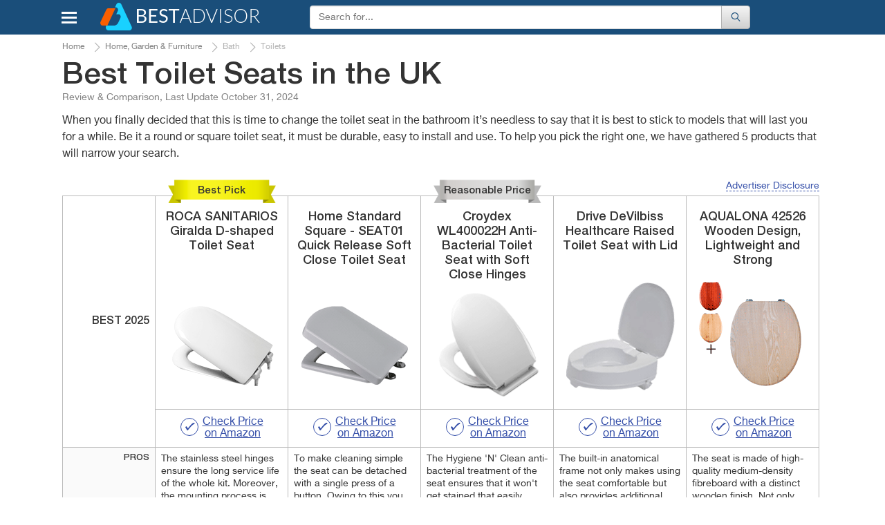

--- FILE ---
content_type: text/html; charset=UTF-8
request_url: https://www.bestadvisers.co.uk/toilet-seats
body_size: 22378
content:
<!DOCTYPE html>
<html lang="en-gb">
<head>

	<title>
        5 Best Toilet Seats Reviews of 2023 in the UK - BestAdvisers.co.uk    </title>
	<meta charset="UTF-8">
	<meta name="csrf-param" content="_csrf">
    <meta name="csrf-token" content="C25hS15xUXSDevzjVSdCCFqIzv7dgE1OEah4sihVXEi4ZSQPgMr9olnAShyh0_KFkiJny_HAMvmTIgGLb1GFqg==">
    <meta name="description" content="We&#039;ve reviewed top best Toilet Seats on the market. See the result in our Toilet Seats comparison on Bestadvisers.co.uk.">
<link href="//cdn.bestadvisers.co.uk/css/main-start.css?r=20220131084326" rel="stylesheet">	<script>var  dataLayer =[{'Date of formation':'2025-10-31 20:00'}];</script>

                <!-- Google Tag Manager -->
        <script>(function(w,d,s,l,i){w[l]=w[l]||[];w[l].push({'gtm.start':
                new Date().getTime(),event:'gtm.js'});var f=d.getElementsByTagName(s)[0],
                j=d.createElement(s),dl=l!='dataLayer'?'&l='+l:'';j.async=true;j.src=
                'https://www.googletagmanager.com/gtm.js?id='+i+dl;f.parentNode.insertBefore(j,f);
            })(window,document,'script','dataLayer','GTM-KB9PNNR');</script>
        <!-- End Google Tag Manager -->
            <script data-ad-client="ca-pub-3556568939020667" async src="https://pagead2.googlesyndication.com/pagead/js/adsbygoogle.js"></script>
    <link rel="canonical" href="https://www.bestadvisers.co.uk/toilet-seats" >
            <link rel="amphtml" href="https://www.bestadvisers.co.uk/amp/toilet-seats">
            <meta name="viewport" content="width=device-width, initial-scale=1.0">

            
	<link rel="shortcut icon" href="/favicon.ico">
	<link rel="apple-touch-icon" href="/apple-touch-icon.png">
	
    <!--Awin verification 001-->
</head>
<body>
                <!-- Google Tag Manager (noscript) -->
        <noscript><iframe src="https://www.googletagmanager.com/ns.html?id=GTM-KB9PNNR"
                          height="0" width="0" style="display:none;visibility:hidden"></iframe></noscript>
        <!-- End Google Tag Manager (noscript) -->

		<script type="text/javascript">
		  /* <![CDATA[ */
		  goog_snippet_vars = function() {
			var w = window;
			w.google_conversion_id = 938195131;
			w.google_conversion_label = "D5ruCIXxlGEQu_GuvwM";
			w.google_remarketing_only = false;
		  }
		  // DO NOT CHANGE THE CODE BELOW.
		  goog_report_conversion = function(url) {
			goog_snippet_vars();
			window.google_conversion_format = "3";
			window.google_is_call = true;
			var opt = new Object();
			opt.onload_callback = function() {
			if (typeof(url) != 'undefined') {
			  window.location = url;
			}
		  }
		  var conv_handler = window['google_trackConversion'];
		  if (typeof(conv_handler) == 'function') {
			conv_handler(opt);
		  }
		}
		/* ]]> */
		</script>
		<script type="text/javascript"
		  src="//www.googleadservices.com/pagead/conversion_async.js">
		</script>
	
	    <div id="topBtn"><div><em class="icon-up-open"></em></div></div>
<div id="main-block">
	<header class="navbar navbar-default">
		<div class="container">
			<div class="row rel">
				<div class="navbar-header">
                                        <button id="home-menu-button" type="button" class="navbar-toggle nav-toggle pull-left"><span class="icon-bar"></span><span class="icon-bar"></span><span class="icon-bar"></span></button>
						<nav class="menu " id="menu">
							<ul>
<li class="lvl-1"><span class="lvl1-item">Toys, Kids &amp; Baby<span class="icon-right-open-big"></span></span>
<div class="submenu-box">
<div class="rel clearfix">
<div class="backlinktop"><span class="icon-left-open-big"></span> back</div>

<ul>
<li class="lvl-2"><div id="2" class="lvl2-item"><span class="second-line"><span class="second-line2">Strollers &amp; Car Seats<span class="icon-right-open-big"></span></span></span></div>
</li>
<li class="lvl-2"><div id="3" class="lvl2-item"><span class="second-line"><span class="second-line2">Activity &amp; Gear<span class="icon-right-open-big"></span></span></span></div>
</li>
<li class="lvl-2"><div id="4" class="lvl2-item"><span class="second-line"><span class="second-line2">Toys &amp; Games<span class="icon-right-open-big"></span></span></span></div>
</li>
<li class="lvl-2"><div id="6" class="lvl2-item"><span class="second-line"><span class="second-line2">Health &amp; Safety<span class="icon-right-open-big"></span></span></span></div>
</li>
<li class="lvl-2"><div id="7" class="lvl2-item"><span class="second-line"><span class="second-line2">Gear<span class="icon-right-open-big"></span></span></span></div>
</li>
<li class="lvl-2"><div id="8" class="lvl2-item"><span class="second-line"><span class="second-line2">Feeding<span class="icon-right-open-big"></span></span></span></div>
</li>
<li class="lvl-2"><div id="9" class="lvl2-item"><span class="second-line"><span class="second-line2">Diapering<span class="icon-right-open-big"></span></span></span></div>
</li>
<li class="lvl-2"><div id="10" class="lvl2-item"><span class="second-line"><span class="second-line2">Kids Furniture<span class="icon-right-open-big"></span></span></span></div>
</li>
</ul>
<div class="lvl-4">
</div>
<div class="popular-box">
<div class="title-block">Most Popular Categories</div><a class="item" href="/baby-walkers" data-img-src="//cdn.bestadvisers.co.uk/catalog/18/78/1878e32424fe894dc18ff64baf006d14.jpg" data-img-alt="Baby Walkers"><span class="img-wrapper"></span>
Baby Walkers</a>
<a class="item" href="/slot-cars" data-img-src="//cdn.bestadvisers.co.uk/catalog/0e/28/0e284f641e800b24c08c9ab8dd127132.jpg" data-img-alt="Slot Cars"><span class="img-wrapper"></span>
Slot Cars</a>
<a class="item" href="/picks/remote-control" data-img-src="//cdn.bestadvisers.co.uk/catalog/ff/2a/ff2ad8a7f618972a12fcf0b6a73d194c.jpg" data-img-alt="Remote Control"><span class="img-wrapper"></span>
Remote Control</a>
<a class="item" href="/dollhouses" data-img-src="//cdn.bestadvisers.co.uk/catalog/be/ea/beea08fe558e8c17763f14ee4b0aca48.jpg" data-img-alt="Dollhouses"><span class="img-wrapper"></span>
Dollhouses</a>
<a class="item" href="/bottle-warmers" data-img-src="//cdn.bestadvisers.co.uk/catalog/3b/7a/3b7a9e24fa442918be5b9e292ef9d9f0.jpg" data-img-alt="Bottle Warmers"><span class="img-wrapper"></span>
Bottle Warmers</a>
<a class="item" href="/nappies" data-img-src="//cdn.bestadvisers.co.uk/catalog/31/14/3114bda42fadd875a0cee78733e4570b.jpg" data-img-alt="Diapers"><span class="img-wrapper"></span>
Diapers</a>
</div>
</div>
</div>
</li>
<li class="lvl-1"><span class="lvl1-item">Beauty &amp; Health<span class="icon-right-open-big"></span></span>
<div class="submenu-box">
<div class="rel clearfix">
<div class="backlinktop"><span class="icon-left-open-big"></span> back</div>

<ul>
<li class="lvl-2"><div id="18" class="lvl2-item"><span class="second-line"><span class="second-line2">Dental Care<span class="icon-right-open-big"></span></span></span></div>
</li>
<li class="lvl-2"><div id="20" class="lvl2-item"><span class="second-line"><span class="second-line2">Skin Care<span class="icon-right-open-big"></span></span></span></div>
</li>
<li class="lvl-2"><div id="21" class="lvl2-item"><span class="second-line"><span class="second-line2">Hair Care<span class="icon-right-open-big"></span></span></span></div>
</li>
<li class="lvl-2"><div id="22" class="lvl2-item"><span class="second-line"><span class="second-line2">Shaving<span class="icon-right-open-big"></span></span></span></div>
</li>
<li class="lvl-2"><div id="23" class="lvl2-item"><span class="second-line"><span class="second-line2">Weight Control<span class="icon-right-open-big"></span></span></span></div>
</li>
<li class="lvl-2"><div id="25" class="lvl2-item"><span class="second-line"><span class="second-line2">Massagers<span class="icon-right-open-big"></span></span></span></div>
</li>
<li class="lvl-2"><div id="26" class="lvl2-item"><span class="second-line"><span class="second-line2">Personal Care<span class="icon-right-open-big"></span></span></span></div>
</li>
<li class="lvl-2"><div id="27" class="lvl2-item"><span class="second-line"><span class="second-line2">Medicine<span class="icon-right-open-big"></span></span></span></div>
</li>
<li class="lvl-2"><div id="28" class="lvl2-item"><span class="second-line"><span class="second-line2">Vitamins &amp; Dietary Supplements<span class="icon-right-open-big"></span></span></span></div>
</li>
<li class="lvl-2"><div id="29" class="lvl2-item"><span class="second-line"><span class="second-line2">Creams &amp; Soaps<span class="icon-right-open-big"></span></span></span></div>
</li>
<li class="lvl-2"><div id="30" class="lvl2-item"><span class="second-line"><span class="second-line2">Therapy<span class="icon-right-open-big"></span></span></span></div>
</li>
<li class="lvl-2"><div id="1423" class="lvl2-item"><span class="second-line"><span class="second-line2">Eye Care<span class="icon-right-open-big"></span></span></span></div>
</li>
<li class="lvl-2"><div id="1909" class="lvl2-item"><span class="second-line"><span class="second-line2">Makeup Brushes &amp; Tools<span class="icon-right-open-big"></span></span></span></div>
</li>
<li class="lvl-2"><div id="2480" class="lvl2-item"><span class="second-line"><span class="second-line2">Nail Care<span class="icon-right-open-big"></span></span></span></div>
</li>
<li class="lvl-2"><div id="2688" class="lvl2-item"><span class="second-line"><span class="second-line2">Denture Care<span class="icon-right-open-big"></span></span></span></div>
</li>
</ul>
<div class="lvl-4">
</div>
<div class="popular-box">
<div class="title-block">Most Popular Categories</div><a class="item" href="/picks/hair-dryers" data-img-src="//cdn.bestadvisers.co.uk/catalog/10/94/10942650e1586fee8b06866e5515f825.jpg" data-img-alt="Hair Dryers"><span class="img-wrapper"></span>
Hair Dryers</a>
<a class="item" href="/picks/beard-trimmers" data-img-src="//cdn.bestadvisers.co.uk/catalog/f5/c7/f5c7e5803940c08f62bcc5724065b674.jpg" data-img-alt="Beard Trimmers"><span class="img-wrapper"></span>
Beard Trimmers</a>
<a class="item" href="/picks/back-massagers" data-img-src="//cdn.bestadvisers.co.uk/catalog/a5/16/a51640aa65bdecbf5e1b8b7b3074068b.jpg" data-img-alt="Back Massagers"><span class="img-wrapper"></span>
Back Massagers</a>
<a class="item" href="/nail-dryer" data-img-src="//cdn.bestadvisers.co.uk/catalog/42/f0/42f09f157a5100a9b0f7690591c862d0.jpg" data-img-alt="Nail Dryer"><span class="img-wrapper"></span>
Nail Dryer</a>
<a class="item" href="/women-razor" data-img-src="//cdn.bestadvisers.co.uk/catalog/10/22/1022616c12e28b93e4428ed441c10133.jpg" data-img-alt="Women Razors"><span class="img-wrapper"></span>
Women Razors</a>
<a class="item" href="/menstrual-cups" data-img-src="//cdn.bestadvisers.co.uk/catalog/75/22/7522a6108dfdc4db12b2491b7b37af9b.jpg" data-img-alt="Menstrual Cups"><span class="img-wrapper"></span>
Menstrual Cups</a>
</div>
</div>
</div>
</li>
<li class="lvl-1"><span class="lvl1-item">Automotive &amp; Car Care<span class="icon-right-open-big"></span></span>
<div class="submenu-box">
<div class="rel clearfix">
<div class="backlinktop"><span class="icon-left-open-big"></span> back</div>

<ul>
<li class="lvl-2"><div id="44" class="lvl2-item"><span class="second-line"><span class="second-line2">Car Care<span class="icon-right-open-big"></span></span></span></div>
</li>
<li class="lvl-2"><div id="45" class="lvl2-item"><span class="second-line"><span class="second-line2">Exterior Accessories<span class="icon-right-open-big"></span></span></span></div>
</li>
<li class="lvl-2"><div id="49" class="lvl2-item"><span class="second-line"><span class="second-line2">Interior Accessories<span class="icon-right-open-big"></span></span></span></div>
</li>
<li class="lvl-2"><div id="51" class="lvl2-item"><span class="second-line"><span class="second-line2">Motorcycle &amp; ATV<span class="icon-right-open-big"></span></span></span></div>
</li>
<li class="lvl-2"><div id="52" class="lvl2-item"><span class="second-line"><span class="second-line2">Oils &amp; Fluids<span class="icon-right-open-big"></span></span></span></div>
</li>
<li class="lvl-2"><div id="58" class="lvl2-item"><span class="second-line"><span class="second-line2">Performance Parts &amp; Accessories<span class="icon-right-open-big"></span></span></span></div>
</li>
<li class="lvl-2"><div id="60" class="lvl2-item"><span class="second-line"><span class="second-line2">Replacement Parts<span class="icon-right-open-big"></span></span></span></div>
</li>
<li class="lvl-2"><div id="63" class="lvl2-item"><span class="second-line"><span class="second-line2">Tools &amp; Equipment<span class="icon-right-open-big"></span></span></span></div>
</li>
<li class="lvl-2"><div id="64" class="lvl2-item"><span class="second-line"><span class="second-line2">Tires<span class="icon-right-open-big"></span></span></span></div>
</li>
<li class="lvl-2"><div id="65" class="lvl2-item"><span class="second-line"><span class="second-line2">Vehicle Electronics<span class="icon-right-open-big"></span></span></span></div>
</li>
</ul>
<div class="lvl-4">
</div>
<div class="popular-box">
<div class="title-block">Most Popular Categories</div><a class="item" href="/car-mats" data-img-src="//cdn.bestadvisers.co.uk/catalog/8a/c6/8ac65e91aa7f6d50cb62ea6f8e934644.jpg" data-img-alt="Car Mats"><span class="img-wrapper"></span>
Car Mats</a>
<a class="item" href="/jump-starters" data-img-src="//cdn.bestadvisers.co.uk/catalog/0a/92/0a9215c5f673cf851a175fde6b734efc.jpg" data-img-alt="Jump Starters"><span class="img-wrapper"></span>
Jump Starters</a>
<a class="item" href="/bluetooth-car-kits" data-img-src="//cdn.bestadvisers.co.uk/catalog/f3/07/f307b1e80d8f803d080d32b9eda75254.jpg" data-img-alt="Bluetooth Car Kits"><span class="img-wrapper"></span>
Bluetooth Car Kits</a>
<a class="item" href="/car-cameras" data-img-src="//cdn.bestadvisers.co.uk/catalog/33/76/33762121173bc91e15e6ed3010fa928c.jpg" data-img-alt="Car Cameras"><span class="img-wrapper"></span>
Car Cameras</a>
<a class="item" href="/best-car-dvd-players" data-img-src="//cdn.bestadvisers.co.uk/catalog/23/d9/23d9f12012a231843fcc61004d5771f7.jpg" data-img-alt="Car DVD Players"><span class="img-wrapper"></span>
Car DVD Players</a>
</div>
</div>
</div>
</li>
<li class="lvl-1"><span class="lvl1-item">Appliances<span class="icon-right-open-big"></span></span>
<div class="submenu-box">
<div class="rel clearfix">
<div class="backlinktop"><span class="icon-left-open-big"></span> back</div>

<ul>
<li class="lvl-2"><div id="87" class="lvl2-item"><span class="second-line"><span class="second-line2">Kitchen Appliances<span class="icon-right-open-big"></span></span></span></div>
</li>
<li class="lvl-2"><div id="88" class="lvl2-item"><span class="second-line"><span class="second-line2">Heating, Cooling &amp; Air<span class="icon-right-open-big"></span></span></span></div>
</li>
<li class="lvl-2"><div id="90" class="lvl2-item"><span class="second-line"><span class="second-line2">Cleaning &amp; Floor Care<span class="icon-right-open-big"></span></span></span></div>
</li>
<li class="lvl-2"><div id="91" class="lvl2-item"><span class="second-line"><span class="second-line2">Home Appliances<span class="icon-right-open-big"></span></span></span></div>
</li>
<li class="lvl-2"><div id="93" class="lvl2-item"><span class="second-line"><span class="second-line2">Laundry<span class="icon-right-open-big"></span></span></span></div>
</li>
</ul>
<div class="lvl-4">
</div>
<div class="popular-box">
<div class="title-block">Most Popular Categories</div><a class="item" href="/picks/juicers" data-img-src="//cdn.bestadvisers.co.uk/catalog/95/86/95865c25525eba70bd08dcb93e9b80fa.jpg" data-img-alt="Juicers"><span class="img-wrapper"></span>
Juicers</a>
<a class="item" href="/best-hand-blender" data-img-src="//cdn.bestadvisers.co.uk/catalog/87/5b/875b25994746cc5c8f87eece9a99fcae.jpg" data-img-alt="Hand Blenders"><span class="img-wrapper"></span>
Hand Blenders</a>
<a class="item" href="/bread-makers" data-img-src="//cdn.bestadvisers.co.uk/catalog/b0/16/b01692528688a05f13a1da7a3c6e8d39.jpg" data-img-alt="Bread Makers"><span class="img-wrapper"></span>
Bread Makers</a>
<a class="item" href="/halogen-oven" data-img-src="//cdn.bestadvisers.co.uk/catalog/9c/97/9c97ee653c87a6e969cc767568585979.jpg" data-img-alt="Halogen Oven"><span class="img-wrapper"></span>
Halogen Oven</a>
<a class="item" href="/picks/toaster" data-img-src="//cdn.bestadvisers.co.uk/catalog/97/44/9744a957fe68e4225ffe1d830ded5d62.jpg" data-img-alt="Toaster"><span class="img-wrapper"></span>
Toaster</a>
<a class="item" href="/best-toaster-ovens" data-img-src="//cdn.bestadvisers.co.uk/catalog/11/d4/11d40f049a82b05b8cecccd3ecdcaa3e.jpg" data-img-alt="Toaster Ovens"><span class="img-wrapper"></span>
Toaster Ovens</a>
</div>
</div>
</div>
</li>
<li class="lvl-1"><span class="lvl1-item">Pets<span class="icon-right-open-big"></span></span>
<div class="submenu-box">
<div class="rel clearfix">
<div class="backlinktop"><span class="icon-left-open-big"></span> back</div>

<ul>
<li class="lvl-2"><div id="133" class="lvl2-item"><span class="second-line"><span class="second-line2">Crates, Houses &amp; Pens<span class="icon-right-open-big"></span></span></span></div>
</li>
<li class="lvl-2"><div id="141" class="lvl2-item"><span class="second-line"><span class="second-line2">Pet Feeding Supplies<span class="icon-right-open-big"></span></span></span></div>
</li>
<li class="lvl-2"><div id="144" class="lvl2-item"><span class="second-line"><span class="second-line2">Pet Accessories<span class="icon-right-open-big"></span></span></span></div>
</li>
<li class="lvl-2"><div id="149" class="lvl2-item"><span class="second-line"><span class="second-line2">Travel Accessories<span class="icon-right-open-big"></span></span></span></div>
</li>
<li class="lvl-2"><div id="161" class="lvl2-item"><span class="second-line"><span class="second-line2">Pets Care<span class="icon-right-open-big"></span></span></span></div>
</li>
<li class="lvl-2"><div id="1943" class="lvl2-item"><span class="second-line"><span class="second-line2">Fish &amp; Aquatic Pets<span class="icon-right-open-big"></span></span></span></div>
</li>
</ul>
<div class="lvl-4">
</div>
<div class="popular-box">
<div class="title-block">Most Popular Categories</div><a class="item" href="/picks/rabbit-hutches" data-img-src="//cdn.bestadvisers.co.uk/catalog/2b/a2/2ba2660be517c188263bb9f6b829a8c7.jpg" data-img-alt="Rabbit Hutches"><span class="img-wrapper"></span>
Rabbit Hutches</a>
<a class="item" href="/dog-leashes" data-img-src="//cdn.bestadvisers.co.uk/catalog/45/7b/457b2d255cfff409f1e9e84a7a2a6350.jpg" data-img-alt="Dog Leashes"><span class="img-wrapper"></span>
Dog Leashes</a>
</div>
</div>
</div>
</li>
<li class="lvl-1"><span class="lvl1-item">Improvement &amp; Tools<span class="icon-right-open-big"></span></span>
<div class="submenu-box">
<div class="rel clearfix">
<div class="backlinktop"><span class="icon-left-open-big"></span> back</div>

<ul>
<li class="lvl-2"><div id="185" class="lvl2-item"><span class="second-line"><span class="second-line2">Hand Tools<span class="icon-right-open-big"></span></span></span></div>
</li>
<li class="lvl-2"><div id="190" class="lvl2-item"><span class="second-line"><span class="second-line2">Power Tools<span class="icon-right-open-big"></span></span></span></div>
</li>
<li class="lvl-2"><div id="191" class="lvl2-item"><span class="second-line"><span class="second-line2">Yard Care Tools<span class="icon-right-open-big"></span></span></span></div>
</li>
<li class="lvl-2"><div id="192" class="lvl2-item"><span class="second-line"><span class="second-line2">Painting Tools<span class="icon-right-open-big"></span></span></span></div>
</li>
<li class="lvl-2"><div id="199" class="lvl2-item"><span class="second-line"><span class="second-line2">Safety &amp; Security<span class="icon-right-open-big"></span></span></span></div>
</li>
<li class="lvl-2"><div id="1429" class="lvl2-item"><span class="second-line"><span class="second-line2">Building Equipment<span class="icon-right-open-big"></span></span></span></div>
</li>
<li class="lvl-2"><div id="1598" class="lvl2-item"><span class="second-line"><span class="second-line2">Tool Organizers<span class="icon-right-open-big"></span></span></span></div>
</li>
<li class="lvl-2"><div id="2012" class="lvl2-item"><span class="second-line"><span class="second-line2">Electrical<span class="icon-right-open-big"></span></span></span></div>
</li>
<li class="lvl-2"><div id="2171" class="lvl2-item"><span class="second-line"><span class="second-line2">Industrial &amp; Scientific<span class="icon-right-open-big"></span></span></span></div>
</li>
<li class="lvl-2"><div id="2526" class="lvl2-item"><span class="second-line"><span class="second-line2">Paint, Wall Treatments &amp; Supplies<span class="icon-right-open-big"></span></span></span></div>
</li>
</ul>
<div class="lvl-4">
</div>
<div class="popular-box">
<div class="title-block">Most Popular Categories</div><a class="item" href="/picks/saws" data-img-src="//cdn.bestadvisers.co.uk/catalog/7a/50/7a50d7a2dfafd276466b95968dca8044.jpg" data-img-alt="Saws"><span class="img-wrapper"></span>
Saws</a>
<a class="item" href="/mig-welder" data-img-src="//cdn.bestadvisers.co.uk/catalog/bd/63/bd631e3977d482f4120cb44c365b4745.jpg" data-img-alt="MIG Welders"><span class="img-wrapper"></span>
MIG Welders</a>
<a class="item" href="/picks/lawn-mowers" data-img-src="//cdn.bestadvisers.co.uk/catalog/6d/f6/6df6d1cf61eb11dd8c18b37b26c9fb84.jpg" data-img-alt="Lawn Mowers"><span class="img-wrapper"></span>
Lawn Mowers</a>
<a class="item" href="/picks/trimmers" data-img-src="//cdn.bestadvisers.co.uk/catalog/50/a3/50a3a827ba4287dbfde72d0081ebde55.jpg" data-img-alt="Trimmers"><span class="img-wrapper"></span>
Trimmers</a>
<a class="item" href="/pressure-washer" data-img-src="//cdn.bestadvisers.co.uk/catalog/df/4a/df4a452fbeecbb308cc29c9375816519.jpg" data-img-alt="Pressure Washers"><span class="img-wrapper"></span>
Pressure Washers</a>
</div>
</div>
</div>
</li>
<li class="lvl-1"><span class="lvl1-item">Clothing, Shoes &amp; Jewellery<span class="icon-right-open-big"></span></span>
<div class="submenu-box">
<div class="rel clearfix">
<div class="backlinktop"><span class="icon-left-open-big"></span> back</div>

<ul>
<li class="lvl-2"><div id="367" class="lvl2-item"><span class="second-line"><span class="second-line2">Bags<span class="icon-right-open-big"></span></span></span></div>
</li>
<li class="lvl-2"><div id="368" class="lvl2-item"><span class="second-line"><span class="second-line2">Clothing &amp; Shoes Care<span class="icon-right-open-big"></span></span></span></div>
</li>
<li class="lvl-2"><div id="1486" class="lvl2-item"><span class="second-line"><span class="second-line2">Lingerie, Sleep &amp; Lounge<span class="icon-right-open-big"></span></span></span></div>
</li>
<li class="lvl-2"><div id="1504" class="lvl2-item"><span class="second-line"><span class="second-line2">Luggage &amp; Travel Gear<span class="icon-right-open-big"></span></span></span></div>
</li>
<li class="lvl-2"><div id="1721" class="lvl2-item"><span class="second-line"><span class="second-line2">Jewelry Supplies<span class="icon-right-open-big"></span></span></span></div>
</li>
<li class="lvl-2"><div id="1753" class="lvl2-item"><span class="second-line"><span class="second-line2">Clothes<span class="icon-right-open-big"></span></span></span></div>
</li>
<li class="lvl-2"><div id="1758" class="lvl2-item"><span class="second-line"><span class="second-line2">Watches<span class="icon-right-open-big"></span></span></span></div>
</li>
<li class="lvl-2"><div id="2006" class="lvl2-item"><span class="second-line"><span class="second-line2">Sunglasses &amp; Eyewear Accessories<span class="icon-right-open-big"></span></span></span></div>
</li>
<li class="lvl-2"><div id="2053" class="lvl2-item"><span class="second-line"><span class="second-line2">Shoes<span class="icon-right-open-big"></span></span></span></div>
</li>
<li class="lvl-2"><div id="2407" class="lvl2-item"><span class="second-line"><span class="second-line2">Accessories<span class="icon-right-open-big"></span></span></span></div>
</li>
</ul>
<div class="lvl-4">
</div>
<div class="popular-box">
<div class="title-block">Most Popular Categories</div><a class="item" href="/best-suitcases" data-img-src="//cdn.bestadvisers.co.uk/catalog/b1/b8/b1b82d208912f48c660ccaf139f71392.jpg" data-img-alt="Suitcases"><span class="img-wrapper"></span>
Suitcases</a>
</div>
</div>
</div>
</li>
<li class="lvl-1"><span class="lvl1-item">Electronics &amp; Computers<span class="icon-right-open-big"></span></span>
<div class="submenu-box">
<div class="rel clearfix">
<div class="backlinktop"><span class="icon-left-open-big"></span> back</div>

<ul>
<li class="lvl-2"><div id="370" class="lvl2-item"><span class="second-line"><span class="second-line2">Audio &amp; Video<span class="icon-right-open-big"></span></span></span></div>
</li>
<li class="lvl-2"><div id="371" class="lvl2-item"><span class="second-line"><span class="second-line2">Desktops &amp; Monitors<span class="icon-right-open-big"></span></span></span></div>
</li>
<li class="lvl-2"><div id="372" class="lvl2-item"><span class="second-line"><span class="second-line2">Laptops &amp; Accessories<span class="icon-right-open-big"></span></span></span></div>
</li>
<li class="lvl-2"><div id="374" class="lvl2-item"><span class="second-line"><span class="second-line2">Networking<span class="icon-right-open-big"></span></span></span></div>
</li>
<li class="lvl-2"><div id="375" class="lvl2-item"><span class="second-line"><span class="second-line2">Peripherals<span class="icon-right-open-big"></span></span></span></div>
</li>
<li class="lvl-2"><div id="376" class="lvl2-item"><span class="second-line"><span class="second-line2">Tablets &amp; Accessories<span class="icon-right-open-big"></span></span></span></div>
</li>
<li class="lvl-2"><div id="377" class="lvl2-item"><span class="second-line"><span class="second-line2">Smartphones &amp; Accessories<span class="icon-right-open-big"></span></span></span></div>
</li>
<li class="lvl-2"><div id="378" class="lvl2-item"><span class="second-line"><span class="second-line2">Smartwatches &amp; Clocks<span class="icon-right-open-big"></span></span></span></div>
</li>
<li class="lvl-2"><div id="379" class="lvl2-item"><span class="second-line"><span class="second-line2">Other Electronics<span class="icon-right-open-big"></span></span></span></div>
</li>
<li class="lvl-2"><div id="380" class="lvl2-item"><span class="second-line"><span class="second-line2">Video Games<span class="icon-right-open-big"></span></span></span></div>
</li>
<li class="lvl-2"><div id="381" class="lvl2-item"><span class="second-line"><span class="second-line2">Camera &amp; Photo<span class="icon-right-open-big"></span></span></span></div>
</li>
<li class="lvl-2"><div id="2116" class="lvl2-item"><span class="second-line"><span class="second-line2">Office &amp; School Supplies<span class="icon-right-open-big"></span></span></span></div>
</li>
</ul>
<div class="lvl-4">
</div>
<div class="popular-box">
<div class="title-block">Most Popular Categories</div><a class="item" href="/blu-ray-players" data-img-src="//cdn.bestadvisers.co.uk/catalog/43/48/43489474efc7f0412edc839e8e1a182f.jpg" data-img-alt="Blu Ray Players"><span class="img-wrapper"></span>
Blu Ray Players</a>
<a class="item" href="/picks/wireless-headphones" data-img-src="//cdn.bestadvisers.co.uk/catalog/a8/9d/a89da40aff2e942cea2aef0edd28fdbe.jpg" data-img-alt="Wireless Headphones"><span class="img-wrapper"></span>
Wireless Headphones</a>
<a class="item" href="/best-computer-speakers" data-img-src="//cdn.bestadvisers.co.uk/catalog/7b/ce/7bce15d22c9709a55161a92da69cb66b.jpg" data-img-alt="Computer Speakers"><span class="img-wrapper"></span>
Computer Speakers</a>
<a class="item" href="/picks/gaming-chairs" data-img-src="//cdn.bestadvisers.co.uk/catalog/04/1d/041dad5042354d0596b96ce9477e52af.jpg" data-img-alt="Gaming Chairs"><span class="img-wrapper"></span>
Gaming Chairs</a>
<a class="item" href="/picks/wifi-range-extenders" data-img-src="//cdn.bestadvisers.co.uk/catalog/49/42/4942431644d79a4fd5b5b10f292e38c6.jpg" data-img-alt="Wifi Range Extenders"><span class="img-wrapper"></span>
Wifi Range Extenders</a>
<a class="item" href="/picks/waterproof-cameras" data-img-src="//cdn.bestadvisers.co.uk/catalog/0c/84/0c846cfe02d940859513d5843aba8b76.jpg" data-img-alt="Waterproof Cameras"><span class="img-wrapper"></span>
Waterproof Cameras</a>
</div>
</div>
</div>
</li>
<li class="lvl-1"><span class="lvl1-item">Hobbies &amp; Leisure<span class="icon-right-open-big"></span></span>
<div class="submenu-box">
<div class="rel clearfix">
<div class="backlinktop"><span class="icon-left-open-big"></span> back</div>

<ul>
<li class="lvl-2"><div id="412" class="lvl2-item"><span class="second-line"><span class="second-line2">Craft Supplies<span class="icon-right-open-big"></span></span></span></div>
</li>
<li class="lvl-2"><div id="413" class="lvl2-item"><span class="second-line"><span class="second-line2">Shooting Accessories<span class="icon-right-open-big"></span></span></span></div>
</li>
<li class="lvl-2"><div id="414" class="lvl2-item"><span class="second-line"><span class="second-line2">Tattoo<span class="icon-right-open-big"></span></span></span></div>
</li>
<li class="lvl-2"><div id="415" class="lvl2-item"><span class="second-line"><span class="second-line2">Knitting &amp; Crochet<span class="icon-right-open-big"></span></span></span></div>
</li>
<li class="lvl-2"><div id="417" class="lvl2-item"><span class="second-line"><span class="second-line2">Scrapbooking<span class="icon-right-open-big"></span></span></span></div>
</li>
<li class="lvl-2"><div id="418" class="lvl2-item"><span class="second-line"><span class="second-line2">Sewing<span class="icon-right-open-big"></span></span></span></div>
</li>
<li class="lvl-2"><div id="1696" class="lvl2-item"><span class="second-line"><span class="second-line2">Painting, Drawing &amp; Art<span class="icon-right-open-big"></span></span></span></div>
</li>
<li class="lvl-2"><div id="1947" class="lvl2-item"><span class="second-line"><span class="second-line2">Science<span class="icon-right-open-big"></span></span></span></div>
</li>
</ul>
<div class="lvl-4">
</div>
<div class="popular-box">
<div class="title-block">Most Popular Categories</div><a class="item" href="/hearing-protectors" data-img-src="//cdn.bestadvisers.co.uk/catalog/c2/68/c26810f47ecffd4c5c9c983494449676.jpg" data-img-alt="Hearing Protectors"><span class="img-wrapper"></span>
Hearing Protectors</a>
<a class="item" href="/knitting-machines" data-img-src="//cdn.bestadvisers.co.uk/catalog/3f/1d/3f1dfa676bee1b0a25afac427208d386.jpg" data-img-alt="Knitting Machines"><span class="img-wrapper"></span>
Knitting Machines</a>
<a class="item" href="/picks/sewing-machines" data-img-src="//cdn.bestadvisers.co.uk/catalog/19/6c/196c27efd48ca392fbc247d6ab64bee5.jpg" data-img-alt="Sewing Machines"><span class="img-wrapper"></span>
Sewing Machines</a>
</div>
</div>
</div>
</li>
<li class="lvl-1"><span class="lvl1-item">Home, Garden &amp; Furniture<span class="icon-right-open-big"></span></span>
<div class="submenu-box">
<div class="rel clearfix">
<div class="backlinktop"><span class="icon-left-open-big"></span> back</div>

<ul>
<li class="lvl-2"><div id="200" class="lvl2-item"><span class="second-line"><span class="second-line2">Lights<span class="icon-right-open-big"></span></span></span></div>
</li>
<li class="lvl-2"><div id="424" class="lvl2-item"><span class="second-line"><span class="second-line2">Bedding<span class="icon-right-open-big"></span></span></span></div>
</li>
<li class="lvl-2"><div id="425" class="lvl2-item"><span class="second-line"><span class="second-line2">Kitchen &amp; Dining<span class="icon-right-open-big"></span></span></span></div>
</li>
<li class="lvl-2"><div id="426" class="lvl2-item"><span class="second-line"><span class="second-line2">Bath<span class="icon-right-open-big"></span></span></span></div>
</li>
<li class="lvl-2"><div id="427" class="lvl2-item"><span class="second-line"><span class="second-line2">Organization &amp; Storage<span class="icon-right-open-big"></span></span></span></div>
</li>
<li class="lvl-2"><div id="428" class="lvl2-item"><span class="second-line"><span class="second-line2">Decor &amp; Artwork<span class="icon-right-open-big"></span></span></span></div>
</li>
<li class="lvl-2"><div id="429" class="lvl2-item"><span class="second-line"><span class="second-line2">Patio, Lawn &amp; Garden<span class="icon-right-open-big"></span></span></span></div>
</li>
<li class="lvl-2"><div id="430" class="lvl2-item"><span class="second-line"><span class="second-line2">Home Accessories<span class="icon-right-open-big"></span></span></span></div>
</li>
<li class="lvl-2"><div id="431" class="lvl2-item"><span class="second-line"><span class="second-line2">Cleaning Supplies<span class="icon-right-open-big"></span></span></span></div>
</li>
<li class="lvl-2"><div id="432" class="lvl2-item"><span class="second-line"><span class="second-line2">Home Furniture<span class="icon-right-open-big"></span></span></span></div>
</li>
<li class="lvl-2"><div id="1925" class="lvl2-item"><span class="second-line"><span class="second-line2">Household Supplies<span class="icon-right-open-big"></span></span></span></div>
</li>
<li class="lvl-2"><div id="1979" class="lvl2-item"><span class="second-line"><span class="second-line2">Office Furniture &amp; Lighting<span class="icon-right-open-big"></span></span></span></div>
</li>
</ul>
<div class="lvl-4">
</div>
<div class="popular-box">
<div class="title-block">Most Popular Categories</div><a class="item" href="/picks/blankets" data-img-src="//cdn.bestadvisers.co.uk/catalog/e0/12/e012137c26822cece812dab9b70f986f.jpg" data-img-alt="Blankets"><span class="img-wrapper"></span>
Blankets</a>
<a class="item" href="/mattress-toppers" data-img-src="//cdn.bestadvisers.co.uk/catalog/5e/c3/5ec3b5f020623dca61c02cea373e44ff.jpg" data-img-alt="Mattress Toppers"><span class="img-wrapper"></span>
Mattress Toppers</a>
<a class="item" href="/picks/cookware-sets" data-img-src="//cdn.bestadvisers.co.uk/catalog/bf/3d/bf3d6415b1328520f96ad6bfb4275afa.jpg" data-img-alt="Cookware Sets"><span class="img-wrapper"></span>
Cookware Sets</a>
<a class="item" href="/dish-racks" data-img-src="//cdn.bestadvisers.co.uk/catalog/13/87/13878935065fd4e882d3ddb3d35c4016.jpg" data-img-alt="Dish Racks"><span class="img-wrapper"></span>
Dish Racks</a>
<a class="item" href="/metal-detectors" data-img-src="//cdn.bestadvisers.co.uk/catalog/a6/11/a611cd9f2cd08ec770294c66b0ae801c.jpg" data-img-alt="Metal Detectors"><span class="img-wrapper"></span>
Metal Detectors</a>
<a class="item" href="/best-squeegees" data-img-src="//cdn.bestadvisers.co.uk/catalog/f0/f7/f0f729f6629659f28651310866b696d6.jpg" data-img-alt="Squeegees"><span class="img-wrapper"></span>
Squeegees</a>
</div>
</div>
</div>
</li>
<li class="lvl-1"><span class="lvl1-item">Movies, Music &amp; Games<span class="icon-right-open-big"></span></span>
<div class="submenu-box">
<div class="rel clearfix">
<div class="backlinktop"><span class="icon-left-open-big"></span> back</div>

<ul>
<li class="lvl-2"><div id="451" class="lvl2-item"><span class="second-line"><span class="second-line2">Musical Instruments<span class="icon-right-open-big"></span></span></span></div>
</li>
<li class="lvl-2"><div id="452" class="lvl2-item"><span class="second-line"><span class="second-line2">Audio Recording<span class="icon-right-open-big"></span></span></span></div>
</li>
<li class="lvl-2"><div id="1425" class="lvl2-item"><span class="second-line"><span class="second-line2">Musical Accessories<span class="icon-right-open-big"></span></span></span></div>
</li>
<li class="lvl-2"><div id="1457" class="lvl2-item"><span class="second-line"><span class="second-line2">Musical Equipment<span class="icon-right-open-big"></span></span></span></div>
</li>
<li class="lvl-2"><div id="1638" class="lvl2-item"><span class="second-line"><span class="second-line2">Books<span class="icon-right-open-big"></span></span></span></div>
</li>
</ul>
<div class="lvl-4">
</div>
<div class="popular-box">
<div class="title-block">Most Popular Categories</div><a class="item" href="/best-electric-guitars" data-img-src="//cdn.bestadvisers.co.uk/catalog/1b/50/1b5004169da04764f6d5bb9c69138320.jpg" data-img-alt="Electric Guitars"><span class="img-wrapper"></span>
Electric Guitars</a>
<a class="item" href="/ukuleles" data-img-src="//cdn.bestadvisers.co.uk/catalog/e0/4a/e04a0893e33b82b0a1657a97f6eecf6e.jpg" data-img-alt="Ukuleles"><span class="img-wrapper"></span>
Ukuleles</a>
<a class="item" href="/picks/microphones" data-img-src="//cdn.bestadvisers.co.uk/catalog/36/93/36931de943894a78b3c32de52e7ff721.jpg" data-img-alt="Microphones"><span class="img-wrapper"></span>
Microphones</a>
<a class="item" href="/stage-fog-machines" data-img-src="//cdn.bestadvisers.co.uk/catalog/b3/b6/b3b614237a7cc33f6467f4fdec8c7c7c.jpg" data-img-alt="Fog Machines"><span class="img-wrapper"></span>
Fog Machines</a>
</div>
</div>
</div>
</li>
<li class="lvl-1"><span class="lvl1-item">Sports &amp; Outdoors<span class="icon-right-open-big"></span></span>
<div class="submenu-box">
<div class="rel clearfix">
<div class="backlinktop"><span class="icon-left-open-big"></span> back</div>

<ul>
<li class="lvl-2"><div id="455" class="lvl2-item"><span class="second-line"><span class="second-line2">Boating &amp; Sailing<span class="icon-right-open-big"></span></span></span></div>
</li>
<li class="lvl-2"><div id="456" class="lvl2-item"><span class="second-line"><span class="second-line2">Skates, Skateboards &amp; Scooters<span class="icon-right-open-big"></span></span></span></div>
</li>
<li class="lvl-2"><div id="457" class="lvl2-item"><span class="second-line"><span class="second-line2">Hunting &amp; Fishing<span class="icon-right-open-big"></span></span></span></div>
</li>
<li class="lvl-2"><div id="458" class="lvl2-item"><span class="second-line"><span class="second-line2">Leisure Sports &amp; Game Room<span class="icon-right-open-big"></span></span></span></div>
</li>
<li class="lvl-2"><div id="459" class="lvl2-item"><span class="second-line"><span class="second-line2">Cycling<span class="icon-right-open-big"></span></span></span></div>
</li>
<li class="lvl-2"><div id="460" class="lvl2-item"><span class="second-line"><span class="second-line2">Outdoor Games &amp; Activities<span class="icon-right-open-big"></span></span></span></div>
</li>
<li class="lvl-2"><div id="461" class="lvl2-item"><span class="second-line"><span class="second-line2">Camping &amp; Hiking<span class="icon-right-open-big"></span></span></span></div>
</li>
<li class="lvl-2"><div id="462" class="lvl2-item"><span class="second-line"><span class="second-line2">Optics<span class="icon-right-open-big"></span></span></span></div>
</li>
<li class="lvl-2"><div id="463" class="lvl2-item"><span class="second-line"><span class="second-line2">Exercise &amp; Fitness<span class="icon-right-open-big"></span></span></span></div>
</li>
<li class="lvl-2"><div id="465" class="lvl2-item"><span class="second-line"><span class="second-line2">Winter Sports<span class="icon-right-open-big"></span></span></span></div>
</li>
<li class="lvl-2"><div id="1559" class="lvl2-item"><span class="second-line"><span class="second-line2">Sports &amp; Fitness Clothing<span class="icon-right-open-big"></span></span></span></div>
</li>
</ul>
<div class="lvl-4">
</div>
<div class="popular-box">
<div class="title-block">Most Popular Categories</div><a class="item" href="/picks/boats" data-img-src="//cdn.bestadvisers.co.uk/catalog/9a/10/9a10ee088e570a9567611ae07b0e815d.jpg" data-img-alt="Boats"><span class="img-wrapper"></span>
Boats</a>
<a class="item" href="/best-golf-shoes" data-img-src="//cdn.bestadvisers.co.uk/catalog/18/56/18568b2d151465f010d278886fb3ffe3.jpg" data-img-alt="Golf Shoes"><span class="img-wrapper"></span>
Golf Shoes</a>
<a class="item" href="/yoga-mat" data-img-src="//cdn.bestadvisers.co.uk/catalog/6c/04/6c04860dc173318470418fc3c904acdf.jpg" data-img-alt="Yoga Mat"><span class="img-wrapper"></span>
Yoga Mat</a>
<a class="item" href="/picks/running-watch" data-img-src="//cdn.bestadvisers.co.uk/catalog/66/d2/66d28d9021479d0d7b99c0b6fee6c4b9.jpg" data-img-alt="Running Watch"><span class="img-wrapper"></span>
Running Watch</a>
<a class="item" href="/treadmills" data-img-src="//cdn.bestadvisers.co.uk/catalog/25/c0/25c0af15c0900b651180507e72ada2af.jpg" data-img-alt="Treadmills"><span class="img-wrapper"></span>
Treadmills</a>
<a class="item" href="/rowing-machines" data-img-src="//cdn.bestadvisers.co.uk/catalog/33/cc/33cc6a2e1b92a3e298b0c9a693f96c8d.jpg" data-img-alt="Rowing Machines"><span class="img-wrapper"></span>
Rowing Machines</a>
</div>
</div>
</div>
</li>
</ul>
						</nav>

                        <!--navbar-brand-->
                        <a href="/" class="logo navbar-brand">                            <div class="logo-layer"><span class="icon-shape-6"></span></div>
                            <div class="logo-layer"><span class="icon-shape-7"></span></div>
                            <div class="logo-layer"><span class="icon-shape-3"></span></div>
                            </a>
                                                <button type="button" class="navbar-toggle pull-right collapsed switch" data-toggle="collapse" data-target="#search-group" aria-expanded="false"><span class="icon-search5"></span></button>
                </div><!-- Collect the nav links, forms, and other content for toggling -->
                                    <div class="collapse navbar-collapse" id="search-group">
                        <form action="/search" method="get" id="search-form" class="navbar-form navbar-left" role="search">
                            <div class="input-group">
                                <input id="search-input" type="search" name="search" class="form-control"
                                       placeholder="Search for...">
                                                                <div class="input-group-btn">
                                    <button type="submit" class="btn btn-gray-gradient"><span class="icon-search5"></span></button>
                                </div>
                            </div>
                        </form>
                    </div>
                                <!-- /.navbar-collapse -->
            </div>
        </div><!-- /.container-fluid -->
    </header>
        <main>
            <div class="main">
                                    <div class="container">
                        <ul class="breadcrumbs" itemscope="" itemtype="http://schema.org/BreadcrumbList"><li itemprop='itemListElement' itemscope 
                                        itemtype='http://schema.org/ListItem'><a href="/" itemtype="http://schema.org/Thing" itemprop="item"><span itemprop='name'>Home</span></a>
                                        <meta itemprop='position' content='1'>
                                        <span class='icon-right-open-big'></span></li><li itemprop='itemListElement' itemscope itemtype='http://schema.org/ListItem'><a href="/picks/home-garden-furniture" itemtype="http://schema.org/Thing" itemprop="item"><span itemprop="name">Home, Garden & Furniture</span></a>
                <meta itemprop='position' content='2'><span class="icon-right-open-big"></span></li><li>Bath<span class="icon-right-open-big"></span></li><li>Toilets<span class="icon-right-open-big"></span></li></ul>                    </div>
                
                <article itemscope itemtype="http://schema.org/Article">
<noscript><link rel="stylesheet" href="css/noscript.css"></noscript>
<header class="container review-header">
		<h1 itemprop="name headline">
            Best Toilet Seats  in the UK        </h1>
                <link itemprop="mainEntityOfPage" href="https://www.bestadvisers.co.uk/toilet-seats">
        <meta itemprop="datePublished" content="2019-12-20T13:05:20+0000">
        <meta itemprop="dateModified" content="2024-10-31T09:55:06+0000">
        <div itemprop="publisher" itemscope itemtype="http://schema.org/Organization">
            <meta itemprop="name" content="BestAdvisor">
            <div itemprop="logo" itemscope itemtype="https://schema.org/ImageObject">
                <meta itemprop="url" content="https://www.bestadvisers.co.uk/img/v1/logo-bestadvisor.png">
                <meta itemprop="width" content="894px">
                <meta itemprop="height" content="237px">
            </div>
        </div>
        <div itemprop="image" itemscope itemtype="https://schema.org/ImageObject">
            <meta itemprop="url" content="
                https://cdn.bestadvisers.co.uk/reviews/bc/51/bc5102cae95ccff377806efc7a1b7f2c.jpg">
            <meta itemprop="width" content="640">
            <meta itemprop="height" content="420">
        </div>
                    <div itemprop="author" itemscope itemtype="https://schema.org/Person">
                <meta itemprop="name" content="Bran Dailor">
            </div>
                        <div class="review-author">
            Review & Comparison, Last Update            October 31, 2024        </div>
</header>
<div itemprop="articleBody">
<div class="container">
	<div class="review-description">
			When you finally decided that this is time to change the toilet seat in the bathroom it’s needless to say that it is best to stick 										<span class="cut">to models that will last you for a while. Be it a round or square toilet seat, it must be durable, easy to install and use. To help you pick the right one, we have gathered 5 products that will narrow your search.</span>
                <a href="#" class="cut-link inline-type">
                    <span class="more"><span class="more-dots">...</span><span>Read more</span></span>
                    <span class="less"><span>...Read less</span></span>
                </a>
				</div>
    <div class="ad-disc-wrap"><div class="ad-disc"><span>Advertiser Disclosure</span></div></div>
    <div class="review-table">
    <div class="table-product-item table-titles loading">
        <div class="t-row"><div class="cell">BEST 2025</div></div>
        <div class="t-row"><div class="cell bg-faf">PROS</div></div>
        <div class="t-row"><div class="cell bg-faf">CONS</div></div>
        <div class="t-row"><div class="cell bg-faf">OUR VERDICT</div></div>
                    <div class="t-row"><div class="cell bg-faf">Type</div></div>
                    <div class="t-row"><div class="cell bg-faf">Material</div></div>
                    <div class="t-row"><div class="cell bg-faf">Dimensions</div></div>
                    <div class="t-row"><div class="cell bg-faf">Mounting and Hardware</div></div>
                    <div class="t-row"><div class="cell bg-faf">Warranty</div></div>
                <div class="t-row"><div class="cell bg-faf">&nbsp;</div></div>
    </div>
    <div class="table-products">
                                <div class="table-product-item table">
                <div class="item-hover"></div>
                <div class="table-content table">
                    <div class="t-row t-row-first">
                        <div class="cell rel">
                                                        <a rel="nofollow" href="/goto/?rid=5059&tag=topchoseo-21&url=B00C1NL0GC&pid=91944" class="first-place goto-link" target="_blank">
                                                            <div class="review-item">
                                                                            <div class="rel">
                                            <div class="label-pick first-place-label label-pick-best">
                                                <div class="rel">
                                                    <img src="//cdn.bestadvisers.co.uk/img/v1/label-pick-best.png" alt="Best Pick">
                                                    <span>Best Pick</span>
                                                </div>
                                            </div>
                                        </div>
                                                                                                            <div class="review-item-title">
                                <span>
                                    <span>
                                        ROCA SANITARIOS                                    </span>
                                    <span>Giralda</span>
                                    D-shaped Toilet Seat                                </span>
                                    </div>
                                    <div class="review-item-image">
                                                                                                                        <img src="//cdn.bestadvisers.co.uk/reviews/ec/15/ec158f2925b6b9964e65faa3dd950a74.png" alt="ROCA SANITARIOS Giralda D-shaped Toilet Seat" title="ROCA SANITARIOS Giralda D-shaped Toilet Seat - Bestadvisor">                                    </div>
                                                                        <div class="btn-check-holder">
                                        <div class="btn-check">
                                            <span class="icon_check icon-check"></span>
                                            <div class="check-price-title">
                                        <span>
                                                                                            Check Price<br>on Amazon                                                                                    </span>
                                            </div>
                                        </div>
                                    </div>
                                                                    </div>
                                                        </a>
                                                    </div>
                    </div>
                    <div class="t-row">
                        <div class="cell">
                            <div class="table-info">
                                <div class="cell-title">PROS</div>
                                <div class="cell-infotext">
                                    <p>The stainless steel hinges ensure the long service life of the whole kit. Moreover, the mounting process is quite easy so you won't need any additional tools. The hinges also allow adjusting the seat according to your needs.</p>                                </div>
                            </div>
                        </div>
                    </div>
                    <div class="t-row">
                        <div class="cell">
                            <div class="table-info">
                                <div class="cell-title">CONS</div>
                                <div class="cell-infotext">
                                    <p>The gloss surface stains quickly (requires regular cleaning).</p>                                </div>
                            </div>
                        </div>
                    </div>
                    <div class="t-row">
                        <div class="cell">
                            <div class="table-info">
                                <div class="cell-title">OUR VERDICT</div>
                                <div class="cell-infotext">
                                    <p>This seat with a lid from Roca Sanitarios features a convenient soft-close function that won't let it slam on top of the seat itself even if you accidentally drop it.  Likewise, the durable, anti-bacterial plastic is fairly easy to clean and provides the user with that much-needed comfort.</p>                                </div>
                            </div>
                        </div>
                    </div>
                                            <a href="#" class="detailed">detailed parameters <span class="icon-angle-down pull-right"></span></a>
                                                    <div class="t-row row-hidden-xs">
                                <div class="cell bg-ecf">
                                    <div class="table-info">
                                        <div class="cell-title">
                                            Type                                        </div>
                                        <div class="cell-infotext"><p>Elongated<br/></p></div>
                                    </div>
                                </div>
                            </div>
                                                    <div class="t-row row-hidden-xs">
                                <div class="cell bg-ecf">
                                    <div class="table-info">
                                        <div class="cell-title">
                                            Material                                        </div>
                                        <div class="cell-infotext"><p>Heavy-duty plastic<br/></p></div>
                                    </div>
                                </div>
                            </div>
                                                    <div class="t-row row-hidden-xs">
                                <div class="cell bg-ecf">
                                    <div class="table-info">
                                        <div class="cell-title">
                                            Dimensions                                        </div>
                                        <div class="cell-infotext"><p>62 x 384 x 502 mm<br/></p></div>
                                    </div>
                                </div>
                            </div>
                                                    <div class="t-row row-hidden-xs">
                                <div class="cell bg-ecf">
                                    <div class="table-info">
                                        <div class="cell-title">
                                            Mounting and Hardware                                        </div>
                                        <div class="cell-infotext"><p>Fits most standard size toilets, All installation parts included<br/></p></div>
                                    </div>
                                </div>
                            </div>
                                                    <div class="t-row row-hidden-xs">
                                <div class="cell bg-ecf">
                                    <div class="table-info">
                                        <div class="cell-title">
                                            Warranty                                        </div>
                                        <div class="cell-infotext"><p>Amazon's 30-day return policy<br/></p></div>
                                    </div>
                                </div>
                            </div>
                                                                                </div>
            </div>
                                <div class="table-product-item table">
                <div class="item-hover"></div>
                <div class="table-content table">
                    <div class="t-row t-row-first">
                        <div class="cell rel">
                                                        <a rel="nofollow" href="/goto/?rid=5059&tag=topchoseo-21&url=B013GC3H4E&pid=91945" class="first-place goto-link" target="_blank">
                                                            <div class="review-item">
                                                                                                            <div class="review-item-title">
                                <span>
                                    <span>
                                        Home Standard                                    </span>
                                    <span>Square - SEAT01</span>
                                    Quick Release Soft Close Toilet Seat                                </span>
                                    </div>
                                    <div class="review-item-image">
                                                                                                                        <img src="//cdn.bestadvisers.co.uk/reviews/13/23/1323165540f8ec3dd4eb3de76f8877bb.png" alt="Home Standard Square - SEAT01 Quick Release Soft Close Toilet Seat" title="Home Standard Square - SEAT01 Quick Release Soft Close Toilet Seat - Bestadvisor">                                    </div>
                                                                        <div class="btn-check-holder">
                                        <div class="btn-check">
                                            <span class="icon_check icon-check"></span>
                                            <div class="check-price-title">
                                        <span>
                                                                                            Check Price<br>on Amazon                                                                                    </span>
                                            </div>
                                        </div>
                                    </div>
                                                                    </div>
                                                        </a>
                                                    </div>
                    </div>
                    <div class="t-row">
                        <div class="cell">
                            <div class="table-info">
                                <div class="cell-title">PROS</div>
                                <div class="cell-infotext">
                                    <p>To make cleaning simple the seat can be detached with a single press of a button. Owing to this you can disconnect the seat from the toilet, clean it, and adjust it according to your needs at any given time.</p>                                </div>
                            </div>
                        </div>
                    </div>
                    <div class="t-row">
                        <div class="cell">
                            <div class="table-info">
                                <div class="cell-title">CONS</div>
                                <div class="cell-infotext">
                                    <p>The fittings can get loose over time.</p>                                </div>
                            </div>
                        </div>
                    </div>
                    <div class="t-row">
                        <div class="cell">
                            <div class="table-info">
                                <div class="cell-title">OUR VERDICT</div>
                                <div class="cell-infotext">
                                    <p>This square-shaped model from Home Standard looks great, cleans easily, and is made out of sturdy duroplast that is known for its scratch-resistance and anti-bacterial capabilities.  Conversely, the soft-close function of the seat can withstand up to 100,000 cycles before it needs to be replaced.</p>                                </div>
                            </div>
                        </div>
                    </div>
                                            <a href="#" class="detailed">detailed parameters <span class="icon-angle-down pull-right"></span></a>
                                                    <div class="t-row row-hidden-xs">
                                <div class="cell bg-ecf">
                                    <div class="table-info">
                                        <div class="cell-title">
                                            Type                                        </div>
                                        <div class="cell-infotext"><p>Square<br/></p></div>
                                    </div>
                                </div>
                            </div>
                                                    <div class="t-row row-hidden-xs">
                                <div class="cell bg-ecf">
                                    <div class="table-info">
                                        <div class="cell-title">
                                            Material                                        </div>
                                        <div class="cell-infotext"><p>Toughened Plastic (Duroplast)<br/></p></div>
                                    </div>
                                </div>
                            </div>
                                                    <div class="t-row row-hidden-xs">
                                <div class="cell bg-ecf">
                                    <div class="table-info">
                                        <div class="cell-title">
                                            Dimensions                                        </div>
                                        <div class="cell-infotext"><p>53 x 361 x 445 mm<br/></p></div>
                                    </div>
                                </div>
                            </div>
                                                    <div class="t-row row-hidden-xs">
                                <div class="cell bg-ecf">
                                    <div class="table-info">
                                        <div class="cell-title">
                                            Mounting and Hardware                                        </div>
                                        <div class="cell-infotext"><p>Fits most standard size toilets, All installation parts included<br/></p></div>
                                    </div>
                                </div>
                            </div>
                                                    <div class="t-row row-hidden-xs">
                                <div class="cell bg-ecf">
                                    <div class="table-info">
                                        <div class="cell-title">
                                            Warranty                                        </div>
                                        <div class="cell-infotext"><p>Amazon's 30-day return policy<br/></p></div>
                                    </div>
                                </div>
                            </div>
                                                                                </div>
            </div>
                                <div class="table-product-item table">
                <div class="item-hover"></div>
                <div class="table-content table">
                    <div class="t-row t-row-first">
                        <div class="cell rel">
                                                        <a rel="nofollow" href="/goto/?rid=5059&tag=topchoseo-21&url=B001DYPTGW&pid=92474" class="first-place goto-link" target="_blank">
                                                            <div class="review-item">
                                                                                                                <div class="rel">
                                            <div class="label-pick first-place-label label-pick-reasonable">
                                                <div class="rel">
                                                    <img src="//cdn.bestadvisers.co.uk/img/v1/label-pick-reasonable.png" alt="Reasonable Price">
                                                    <span>Reasonable Price</span>
                                                </div>
                                            </div>
                                        </div>
                                                                        <div class="review-item-title">
                                <span>
                                    <span>
                                        Croydex                                    </span>
                                    <span>WL400022H</span>
                                    Anti-Bacterial Toilet Seat with Soft Close Hinges                                </span>
                                    </div>
                                    <div class="review-item-image">
                                                                                                                        <img src="//cdn.bestadvisers.co.uk/reviews/99/09/990980e83a3c699a98f05391b99f024d.png" alt="Croydex WL400022H Anti-Bacterial Toilet Seat with Soft Close Hinges" title="Croydex WL400022H Anti-Bacterial Toilet Seat with Soft Close Hinges - Bestadvisor">                                    </div>
                                                                        <div class="btn-check-holder">
                                        <div class="btn-check">
                                            <span class="icon_check icon-check"></span>
                                            <div class="check-price-title">
                                        <span>
                                                                                            Check Price<br>on Amazon                                                                                    </span>
                                            </div>
                                        </div>
                                    </div>
                                                                    </div>
                                                        </a>
                                                    </div>
                    </div>
                    <div class="t-row">
                        <div class="cell">
                            <div class="table-info">
                                <div class="cell-title">PROS</div>
                                <div class="cell-infotext">
                                    <p>The Hygiene 'N' Clean anti-bacterial treatment of the seat ensures that it won't get stained that easily. Nevertheless, the cleaning process won't take too much effort since the seat can be cleaned with standard domestic cleaning formulas.</p>                                </div>
                            </div>
                        </div>
                    </div>
                    <div class="t-row">
                        <div class="cell">
                            <div class="table-info">
                                <div class="cell-title">CONS</div>
                                <div class="cell-infotext">
                                    <p>The sliding bracket is a bit tricky to adjust at first.</p>                                </div>
                            </div>
                        </div>
                    </div>
                    <div class="t-row">
                        <div class="cell">
                            <div class="table-info">
                                <div class="cell-title">OUR VERDICT</div>
                                <div class="cell-infotext">
                                    <p>The Croydex WL400022H is a standard toilet seat in the classical sense of the word. It is simple in design but still has some aces up its sleeve. These include a soft-close function and reliable hinges that ensure the long service life of the attachment.</p>                                </div>
                            </div>
                        </div>
                    </div>
                                            <a href="#" class="detailed">detailed parameters <span class="icon-angle-down pull-right"></span></a>
                                                    <div class="t-row row-hidden-xs">
                                <div class="cell bg-ecf">
                                    <div class="table-info">
                                        <div class="cell-title">
                                            Type                                        </div>
                                        <div class="cell-infotext"><p>Elongated<br/></p></div>
                                    </div>
                                </div>
                            </div>
                                                    <div class="t-row row-hidden-xs">
                                <div class="cell bg-ecf">
                                    <div class="table-info">
                                        <div class="cell-title">
                                            Material                                        </div>
                                        <div class="cell-infotext"><p>Polypropylene<br/></p></div>
                                    </div>
                                </div>
                            </div>
                                                    <div class="t-row row-hidden-xs">
                                <div class="cell bg-ecf">
                                    <div class="table-info">
                                        <div class="cell-title">
                                            Dimensions                                        </div>
                                        <div class="cell-infotext"><p>70 x 372 x 462 mm<br/></p></div>
                                    </div>
                                </div>
                            </div>
                                                    <div class="t-row row-hidden-xs">
                                <div class="cell bg-ecf">
                                    <div class="table-info">
                                        <div class="cell-title">
                                            Mounting and Hardware                                        </div>
                                        <div class="cell-infotext"><p>Fits most standard size toilets, All installation parts included<br/></p></div>
                                    </div>
                                </div>
                            </div>
                                                    <div class="t-row row-hidden-xs">
                                <div class="cell bg-ecf">
                                    <div class="table-info">
                                        <div class="cell-title">
                                            Warranty                                        </div>
                                        <div class="cell-infotext"><p>Amazon's 30-day return policy<br/></p></div>
                                    </div>
                                </div>
                            </div>
                                                                                </div>
            </div>
                                <div class="table-product-item table">
                <div class="item-hover"></div>
                <div class="table-content table">
                    <div class="t-row t-row-first">
                        <div class="cell rel">
                                                        <a rel="nofollow" href="/goto/?rid=5059&tag=topchoseo-21&url=B0068W1H5Q&pid=91947" class="first-place goto-link" target="_blank">
                                                            <div class="review-item">
                                                                                                            <div class="review-item-title">
                                <span>
                                    <span>
                                        Drive DeVilbiss Healthcare                                    </span>
                                    <span>Raised</span>
                                    Toilet Seat with Lid                                </span>
                                    </div>
                                    <div class="review-item-image">
                                                                                                                        <img src="//cdn.bestadvisers.co.uk/reviews/e5/58/e558c7361e6049bd2794137fee7b65ff.png" alt="Drive DeVilbiss Healthcare Raised Toilet Seat with Lid" title="Drive DeVilbiss Healthcare Raised Toilet Seat with Lid - Bestadvisor">                                    </div>
                                                                        <div class="btn-check-holder">
                                        <div class="btn-check">
                                            <span class="icon_check icon-check"></span>
                                            <div class="check-price-title">
                                        <span>
                                                                                            Check Price<br>on Amazon                                                                                    </span>
                                            </div>
                                        </div>
                                    </div>
                                                                    </div>
                                                        </a>
                                                    </div>
                    </div>
                    <div class="t-row">
                        <div class="cell">
                            <div class="table-info">
                                <div class="cell-title">PROS</div>
                                <div class="cell-infotext">
                                    <p>The built-in anatomical frame not only makes using the seat comfortable but also provides additional support and won't let the seat break that easily. To add more, the high-quality hinges won't let the seat slide while you or your family members are sitting on it.</p>                                </div>
                            </div>
                        </div>
                    </div>
                    <div class="t-row">
                        <div class="cell">
                            <div class="table-info">
                                <div class="cell-title">CONS</div>
                                <div class="cell-infotext">
                                    <p>The top lid is somewhat flimsy.</p>                                </div>
                            </div>
                        </div>
                    </div>
                    <div class="t-row">
                        <div class="cell">
                            <div class="table-info">
                                <div class="cell-title">OUR VERDICT</div>
                                <div class="cell-infotext">
                                    <p>The Drive from Devilbiss Healthcare is one of the best options you can find in case you are opting for a raised seat. Being 15 cm high it is ideal for users that struggle with using regular toilet seats. Moreover, the maximum weight capacity that the plastic seat can withstand is 200 kg, which makes it a universal pick for any standard toilet.</p>                                </div>
                            </div>
                        </div>
                    </div>
                                            <a href="#" class="detailed">detailed parameters <span class="icon-angle-down pull-right"></span></a>
                                                    <div class="t-row row-hidden-xs">
                                <div class="cell bg-ecf">
                                    <div class="table-info">
                                        <div class="cell-title">
                                            Type                                        </div>
                                        <div class="cell-infotext"><p>Raised elongated<br/></p></div>
                                    </div>
                                </div>
                            </div>
                                                    <div class="t-row row-hidden-xs">
                                <div class="cell bg-ecf">
                                    <div class="table-info">
                                        <div class="cell-title">
                                            Material                                        </div>
                                        <div class="cell-infotext"><p>Heavy-duty plastic<br/></p></div>
                                    </div>
                                </div>
                            </div>
                                                    <div class="t-row row-hidden-xs">
                                <div class="cell bg-ecf">
                                    <div class="table-info">
                                        <div class="cell-title">
                                            Dimensions                                        </div>
                                        <div class="cell-infotext"><p>150 x 360 x 410 mm<br/></p></div>
                                    </div>
                                </div>
                            </div>
                                                    <div class="t-row row-hidden-xs">
                                <div class="cell bg-ecf">
                                    <div class="table-info">
                                        <div class="cell-title">
                                            Mounting and Hardware                                        </div>
                                        <div class="cell-infotext"><p>Fits most standard size toilets, All installation parts included<br/></p></div>
                                    </div>
                                </div>
                            </div>
                                                    <div class="t-row row-hidden-xs">
                                <div class="cell bg-ecf">
                                    <div class="table-info">
                                        <div class="cell-title">
                                            Warranty                                        </div>
                                        <div class="cell-infotext"><p>Amazon's 30-day return policy<br/></p></div>
                                    </div>
                                </div>
                            </div>
                                                                                </div>
            </div>
                                <div class="table-product-item table">
                <div class="item-hover"></div>
                <div class="table-content table">
                    <div class="t-row t-row-first">
                        <div class="cell rel">
                                                        <a rel="nofollow" href="/goto/?rid=5059&tag=topchoseo-21&url=B07T7QKQLF&pid=91948" class="first-place goto-link" target="_blank">
                                                            <div class="review-item">
                                                                                                            <div class="review-item-title">
                                <span>
                                    <span>
                                        AQUALONA                                    </span>
                                    <span>42526</span>
                                    Wooden Design, Lightweight and Strong                                </span>
                                    </div>
                                    <div class="review-item-image">
                                                                                                                        <img src="//cdn.bestadvisers.co.uk/reviews/84/17/841744b4f7c8fcbdf9224ac8a5cbcf1e.png" alt="AQUALONA 42526 Wooden Design, Lightweight and Strong" title="AQUALONA 42526 Wooden Design, Lightweight and Strong - Bestadvisor">                                    </div>
                                                                        <div class="btn-check-holder">
                                        <div class="btn-check">
                                            <span class="icon_check icon-check"></span>
                                            <div class="check-price-title">
                                        <span>
                                                                                            Check Price<br>on Amazon                                                                                    </span>
                                            </div>
                                        </div>
                                    </div>
                                                                    </div>
                                                        </a>
                                                    </div>
                    </div>
                    <div class="t-row">
                        <div class="cell">
                            <div class="table-info">
                                <div class="cell-title">PROS</div>
                                <div class="cell-infotext">
                                    <p>The seat is made of high-quality medium-density fibreboard with a distinct wooden finish. Not only does it look great but it also won't fade since it has a special UV finish that protects the surface from harmful UV radiation.</p>                                </div>
                            </div>
                        </div>
                    </div>
                    <div class="t-row">
                        <div class="cell">
                            <div class="table-info">
                                <div class="cell-title">CONS</div>
                                <div class="cell-infotext">
                                    <p>The seat tends to slide around a bit if the hinges are not fixed properly.</p>                                </div>
                            </div>
                        </div>
                    </div>
                    <div class="t-row">
                        <div class="cell">
                            <div class="table-info">
                                <div class="cell-title">OUR VERDICT</div>
                                <div class="cell-infotext">
                                    <p>This stylish toilet seat from AQUALONA is lightweight, fairly compact, and simple in cleaning. While it is a budget-friendly model, it is pretty tough and can endure up to 10000-12000 open-close cycles, which is rather impressive for a model in its price range.</p>                                </div>
                            </div>
                        </div>
                    </div>
                                            <a href="#" class="detailed">detailed parameters <span class="icon-angle-down pull-right"></span></a>
                                                    <div class="t-row row-hidden-xs">
                                <div class="cell bg-ecf">
                                    <div class="table-info">
                                        <div class="cell-title">
                                            Type                                        </div>
                                        <div class="cell-infotext"><p>Elongated<br/></p></div>
                                    </div>
                                </div>
                            </div>
                                                    <div class="t-row row-hidden-xs">
                                <div class="cell bg-ecf">
                                    <div class="table-info">
                                        <div class="cell-title">
                                            Material                                        </div>
                                        <div class="cell-infotext"><p>Hard-wearing and durable moulded oak wood with a UV finish<br/></p></div>
                                    </div>
                                </div>
                            </div>
                                                    <div class="t-row row-hidden-xs">
                                <div class="cell bg-ecf">
                                    <div class="table-info">
                                        <div class="cell-title">
                                            Dimensions                                        </div>
                                        <div class="cell-infotext"><p>50 x 360 x 450 mm<br/></p></div>
                                    </div>
                                </div>
                            </div>
                                                    <div class="t-row row-hidden-xs">
                                <div class="cell bg-ecf">
                                    <div class="table-info">
                                        <div class="cell-title">
                                            Mounting and Hardware                                        </div>
                                        <div class="cell-infotext"><p>Fits most standard size toilets, All installation parts included<br/></p></div>
                                    </div>
                                </div>
                            </div>
                                                    <div class="t-row row-hidden-xs">
                                <div class="cell bg-ecf">
                                    <div class="table-info">
                                        <div class="cell-title">
                                            Warranty                                        </div>
                                        <div class="cell-infotext"><p>Amazon's 30-day return policy<br/></p></div>
                                    </div>
                                </div>
                            </div>
                                                                                </div>
            </div>
            </div>
    <div class="clearfix"></div>
</div>

<div class="review-table duplicate ">
    <div class="table-product-item table-titles">
        <div class="t-row"><div class="cell">&nbsp;</div></div>
    </div>
    <div class="table-products">
                                <div class="table-product-item table">
                <div class="t-row">
                    <div class="cell rel">
                        <div class="item-hover"></div>
                                                <a rel="nofollow" href="/goto/?rid=5059&tag=topchoseo-21&url=B00C1NL0GC&pid=91944" class="second-place goto-link" target="_blank">
                        
                            <div class="review-item">
                                <div class="review-item-image">
                                                                                                            <img src="//cdn.bestadvisers.co.uk/reviews/ec/15/ec158f2925b6b9964e65faa3dd950a74.png" alt="ROCA SANITARIOS Giralda D-shaped Toilet Seat" title="ROCA SANITARIOS Giralda D-shaped Toilet Seat - Bestadvisor">                                </div>
                                <div class="review-item-title">
                                    <span>ROCA SANITARIOS Giralda</span>
                                </div>
                                                                <div class="btn-check-holder">
                                    <div  class="btn-check">
                                        <span class="icon_check icon-check"></span>
                                        <div class="check-price-title">
                                        <span>
                                                                                            Check Price<br>on Amazon                                                                                    </span>
                                        </div>
                                    </div>
                                </div>
                                                            </div>
                                                </a>
                                            </div>
                </div>
                            </div>
                                <div class="table-product-item table">
                <div class="t-row">
                    <div class="cell rel">
                        <div class="item-hover"></div>
                                                <a rel="nofollow" href="/goto/?rid=5059&tag=topchoseo-21&url=B013GC3H4E&pid=91945" class="second-place goto-link" target="_blank">
                        
                            <div class="review-item">
                                <div class="review-item-image">
                                                                                                            <img src="//cdn.bestadvisers.co.uk/reviews/13/23/1323165540f8ec3dd4eb3de76f8877bb.png" alt="Home Standard Square - SEAT01 Quick Release Soft Close Toilet Seat" title="Home Standard Square - SEAT01 Quick Release Soft Close Toilet Seat - Bestadvisor">                                </div>
                                <div class="review-item-title">
                                    <span>Home Standard Square - SEAT01</span>
                                </div>
                                                                <div class="btn-check-holder">
                                    <div  class="btn-check">
                                        <span class="icon_check icon-check"></span>
                                        <div class="check-price-title">
                                        <span>
                                                                                            Check Price<br>on Amazon                                                                                    </span>
                                        </div>
                                    </div>
                                </div>
                                                            </div>
                                                </a>
                                            </div>
                </div>
                            </div>
                                <div class="table-product-item table">
                <div class="t-row">
                    <div class="cell rel">
                        <div class="item-hover"></div>
                                                <a rel="nofollow" href="/goto/?rid=5059&tag=topchoseo-21&url=B001DYPTGW&pid=92474" class="second-place goto-link" target="_blank">
                        
                            <div class="review-item">
                                <div class="review-item-image">
                                                                                                            <img src="//cdn.bestadvisers.co.uk/reviews/99/09/990980e83a3c699a98f05391b99f024d.png" alt="Croydex WL400022H Anti-Bacterial Toilet Seat with Soft Close Hinges" title="Croydex WL400022H Anti-Bacterial Toilet Seat with Soft Close Hinges - Bestadvisor">                                </div>
                                <div class="review-item-title">
                                    <span>Croydex WL400022H</span>
                                </div>
                                                                <div class="btn-check-holder">
                                    <div  class="btn-check">
                                        <span class="icon_check icon-check"></span>
                                        <div class="check-price-title">
                                        <span>
                                                                                            Check Price<br>on Amazon                                                                                    </span>
                                        </div>
                                    </div>
                                </div>
                                                            </div>
                                                </a>
                                            </div>
                </div>
                            </div>
                                <div class="table-product-item table">
                <div class="t-row">
                    <div class="cell rel">
                        <div class="item-hover"></div>
                                                <a rel="nofollow" href="/goto/?rid=5059&tag=topchoseo-21&url=B0068W1H5Q&pid=91947" class="second-place goto-link" target="_blank">
                        
                            <div class="review-item">
                                <div class="review-item-image">
                                                                                                            <img src="//cdn.bestadvisers.co.uk/reviews/e5/58/e558c7361e6049bd2794137fee7b65ff.png" alt="Drive DeVilbiss Healthcare Raised Toilet Seat with Lid" title="Drive DeVilbiss Healthcare Raised Toilet Seat with Lid - Bestadvisor">                                </div>
                                <div class="review-item-title">
                                    <span>Drive DeVilbiss Healthcare Raised</span>
                                </div>
                                                                <div class="btn-check-holder">
                                    <div  class="btn-check">
                                        <span class="icon_check icon-check"></span>
                                        <div class="check-price-title">
                                        <span>
                                                                                            Check Price<br>on Amazon                                                                                    </span>
                                        </div>
                                    </div>
                                </div>
                                                            </div>
                                                </a>
                                            </div>
                </div>
                            </div>
                                <div class="table-product-item table">
                <div class="t-row">
                    <div class="cell rel">
                        <div class="item-hover"></div>
                                                <a rel="nofollow" href="/goto/?rid=5059&tag=topchoseo-21&url=B07T7QKQLF&pid=91948" class="second-place goto-link" target="_blank">
                        
                            <div class="review-item">
                                <div class="review-item-image">
                                                                                                            <img src="//cdn.bestadvisers.co.uk/reviews/84/17/841744b4f7c8fcbdf9224ac8a5cbcf1e.png" alt="AQUALONA 42526 Wooden Design, Lightweight and Strong" title="AQUALONA 42526 Wooden Design, Lightweight and Strong - Bestadvisor">                                </div>
                                <div class="review-item-title">
                                    <span>AQUALONA 42526</span>
                                </div>
                                                                <div class="btn-check-holder">
                                    <div  class="btn-check">
                                        <span class="icon_check icon-check"></span>
                                        <div class="check-price-title">
                                        <span>
                                                                                            Check Price<br>on Amazon                                                                                    </span>
                                        </div>
                                    </div>
                                </div>
                                                            </div>
                                                </a>
                                            </div>
                </div>
                            </div>
            </div>
    <div class="clearfix"></div>
</div>
    <div class="ad-dics-content">
        <div class="close">X</div>
        <p>This site is a free online resource that strives to offer helpful content and comparison features to its visitors. Please be advised that the operator of this site accepts advertising compensation from certain companies that appear on the site, and such compensation impacts the location and order in which the companies (and/or their products) are presented, and in some cases may also impact the scoring that is assigned to them. The scoring that appears on this site is determined by the site operator in its sole discretion, and should NOT be relied upon for accuracy purposes. In fact, Company/product listings on this page DO NOT imply endorsement by the site operator. Except as expressly set forth in our Terms of Use, all representations and warranties regarding the information presented on this page are disclaimed. The information which appears on this site is subject to change at any time.           <a href="http://paidforadvertising.com/" target="_blank" rel="nofollow">
            More info</a>
        </p>
    </div>
        </div>
<div class="bg-gray-lighter">
	<div class="container review-page-container">
        <div class="clearfix">
            <aside class="navigation-panel-list-block pull-right">
                <div class="navigation-panel-list">
                    <p>
                        <b>Contents</b>
                    </p>
                    <ol>
                        <li><span>Reviews</span>
                            <ol>
                                                                    <li><a href="#product-1">ROCA SANITARIOS Giralda</a></li>
                                                                    <li><a href="#product-2">Home Standard Square - SEAT01</a></li>
                                                                    <li><a href="#product-3">Croydex WL400022H</a></li>
                                                                    <li><a href="#product-4">Drive DeVilbiss Healthcare Raised</a></li>
                                                                    <li><a href="#product-5">AQUALONA 42526</a></li>
                                                            </ol>
                        </li>
                                                                                                    <li><a href="#wii">What Is It</a></li>
                                                                                                                                                                                            </ol>
                </div>
            </aside>
                        <div class="what-block">
                <div class="cell">
                    <div>
                        <script async src="https://pagead2.googlesyndication.com/pagead/js/adsbygoogle.js"></script>
                        <!-- RightUnder -->
                        <ins class="adsbygoogle"
                             style="display:inline-block;width:336px;height:280px"
                             data-ad-client="ca-pub-3556568939020667"
                             data-ad-slot="1991945818"></ins>
                        <script>
                            (adsbygoogle = window.adsbygoogle || []).push({});
                        </script>
                    </div>
                    <div>
                        <script async src="https://pagead2.googlesyndication.com/pagead/js/adsbygoogle.js"></script>
                        <!-- RightUnder -->
                        <ins class="adsbygoogle"
                             style="display:inline-block;width:336px;height:280px"
                             data-ad-client="ca-pub-3556568939020667"
                             data-ad-slot="1991945818"></ins>
                        <script>
                            (adsbygoogle = window.adsbygoogle || []).push({});
                        </script>
                    </div>
                </div>
            </div>
                    </div>
		        <div>
                                            <section class="product" id="product-1">
                                            <div class="item-head-image">
                                                                                    <a class="descrition-link goto-link" href="/goto/?rid=5059&tag=topchoseo-21&url=B00C1NL0GC&pid=91944" target="_blank">
                                                            <div>
                                    <img src="//cdn.bestadvisers.co.uk/reviews/51/f1/51f153473702e104a2f1f26beda3c3e9.jpg" alt="Review of ROCA SANITARIOS Giralda D-shaped Toilet Seat" title="ROCA SANITARIOS Giralda D-shaped Toilet Seat - Bestadvisor" alt="ROCA SANITARIOS Giralda D-shaped Toilet Seat - Bestadvisor">
                                                                        <h3>ROCA SANITARIOS Giralda</h3>
                                </div>
                                <span class="btn btn-hg btn-check-huge btn-block third-button"><span class="icon-check"></span> <span>Check price</span></span>
                            </a>
                        </div>
                                        <div class="item-main-title">
                                                <h3>ROCA SANITARIOS Giralda</h3>
                                            </div>
                                        <div class="product-description">
                        <h4 class="section-title">Easy to Use and Install</h4>
                        <div><p>Installation of a new seat has never been so easy, as this kit from Roca Sanitarios comes equipped with all mounting hardware so you won’t have any issues placing the new seat on the porcelain. The adjustable construction allows configuring the seat according to the shape of the toilet so you can tighten it up as close to the porcelain surface as you like.</p><p>Conversely, the materials of the seat make it quite sturdy. Made of heavy-duty plastic, the seat is fairly durable and can hold an adult person without breaking a sweat.</p><p>Furthermore, the stainless steel hinges of the D-shaped seat ensure that it won’t budge a centimetre while you are on top of it. To ensure that the seat is sitting firmly on the porcelain, though, we recommend adjusting the hinges from the get-go to avoid potential sliding in the future. On top of that, the dimensions of 62 x 384 x 502 mm combined with its elongated shape make it more comfortable to sit on and to clean as well.</p><p>The only thing that did bother us, though, is the gloss finish of the plastic seat that tends to gather fingerprints quite often. But in case you keep your bathroom clean most of the time, it won’t be that huge of an issue.</p><p>A<span>lthough the seat fits most of the standard size toilets you must take into consideration its elongated shape, which may not be suitable for some square-shaped porcelain bowls.</span></p><p><span>All in all, the Roca Giralda from Roca Sanitarios will be a good pick for all standard-sized toilets thanks to its adjustable hinges.</span></p></div>
                        <div class="sticky-table">
                            <div class="cell">
                                                                    <div class="text-center">
                                        <img src="//cdn.bestadvisers.co.uk/reviews/b3/b5/b3b5000e79c9d28c648088191101b5a0.jpg" alt="Review of ROCA SANITARIOS Giralda D-shaped Toilet Seat" title="Review of ROCA SANITARIOS Giralda D-shaped Toilet Seat - Bestadvisor">
										                                    </div>
                                                                                                                                    <h4 class="section-title">Additional Info</h4>
                                    <p>
                                                                                                                            &nbsp; &nbsp; <a rel="nofollow" target="_blank" href="http://www.uk.roca.com/catalogue/search/search-category/seats-covers/?filter" class="manufacturer-link"><span class="icon-article-alt"></span> Manufacturer</a>
                                                                            </p>
                                                                    <table class="product-details">
                    <tr>
                <td>Last updated price</td>
                <td>
                    <span content="GBP">£</span><span content="75.99">75.99</span>
                </td>
            </tr>
                <tr>
            <td>Stock</td>
            <td>
                                    In stock                            </td>
        </tr>
                    <tr>
                <td>ASIN</td>
                <td><span>B00C1NL0GC</span></td>
            </tr>
            </table>
                                <hr>
                                                                


                                                               
                                                            </div>
                            <div class="cell sticky-cell">
                                <div class="sticky-layout">
                                    
                                                                            <div class="item-image fourth-place nolink">
                                            <img src="//cdn.bestadvisers.co.uk/reviews/ec/15/ec158f2925b6b9964e65faa3dd950a74.png" alt="ROCA SANITARIOS Giralda">
                                                                                        <div class="item-title">
                                                ROCA SANITARIOS Giralda                                            </div>
                                        </div>

                                                                    </div>
                            </div>
                        </div>
                    </div>
                </section>
                                                            <div class="reviw-baner-big">
                            <script async src="https://pagead2.googlesyndication.com/pagead/js/adsbygoogle.js"></script>
                            <!-- BA Reviews Responsive -->
                            <ins class="adsbygoogle"
                                 style="display:block"
                                 data-ad-client="ca-pub-3556568939020667"
                                 data-ad-slot="4973332372"
                                 data-ad-format="auto"
                                 data-full-width-responsive="true"></ins>
                            <script>
                                (adsbygoogle = window.adsbygoogle || []).push({});
                            </script>
                        </div>
                                                                        &nbsp;
                                            <section class="product" id="product-2">
                                            <div class="item-head-image">
                                                                                    <a class="descrition-link goto-link" href="/goto/?rid=5059&tag=topchoseo-21&url=B013GC3H4E&pid=91945" target="_blank">
                                                            <div>
                                    <img src="//cdn.bestadvisers.co.uk/img/v1/loader-blue.gif" data-src="//cdn.bestadvisers.co.uk/reviews/1e/af/1eaf15f13c5f344215ea36b7a9814d6f.jpg" alt="Review of Home Standard Square - SEAT01 Quick Release Soft Close Toilet Seat" title="Home Standard Square - SEAT01 Quick Release Soft Close Toilet Seat - Bestadvisor" alt="Home Standard Square - SEAT01 Quick Release Soft Close Toilet Seat - Bestadvisor">
                                                                            <noscript>
                                            <img src="//cdn.bestadvisers.co.uk/reviews/1e/af/1eaf15f13c5f344215ea36b7a9814d6f.jpg" alt="Review of Home Standard Square - SEAT01 Quick Release Soft Close Toilet Seat" title="Home Standard Square - SEAT01 Quick Release Soft Close Toilet Seat - Bestadvisor" alt="Home Standard Square - SEAT01 Quick Release Soft Close Toilet Seat - Bestadvisor">
                                        </noscript>
                                                                        <h3>Home Standard Square - SEAT01</h3>
                                </div>
                                <span class="btn btn-hg btn-check-huge btn-block third-button"><span class="icon-check"></span> <span>Check price</span></span>
                            </a>
                        </div>
                                        <div class="item-main-title">
                                                <h3>Home Standard Square - SEAT01</h3>
                                            </div>
                                        <div class="product-description">
                        <h4 class="section-title">A Perfect Pick for All Square-Shaped Toilet Designs</h4>
                        <div><p>Contrary to other products on our list, this model from Home Standard is a square toilet seat that also features a quick-release function. This subtle and highly convenient aspect of the seat makes it easier to close and open the lid without slamming the seat in the process.</p><p>As far as the mounting process is concerned, this seat comes equipped with all required installation hardware, so you won’t have any trouble as long as you follow the user’s manual included in the package.</p><p>The issue you may encounter with the seat is its mounting hardware that can get loose over time, especially if you shake or move the seat unreasonably hard. To avoid the annoying process of screwing the seat back every couple of months we recommend always using its quick release and soft-close functions.<br/></p><p>On the bright side, however, the square shape of the seat makes it an ideal pick for the blocky, square-shaped toilet bowls that are rising in popularity nowadays.</p><p>Made of high-quality Duroplast plastic, the seat is fairly strong and won’t budge that easily. On top of that, the seat’s material makes it easy to clean even with regular domestic cleaning solutions.</p><p>Finally, this square toilet seat from Home Standard is definitely among the best products for square-shaped porcelain bowls for the price. Nimble, easy to install and comfortable to sit on there’s not much else you could ask from a seat for a toilet. </p></div>
                        <div class="sticky-table">
                            <div class="cell">
                                                                    <div class="text-center">
                                        <img src="//cdn.bestadvisers.co.uk/img/v1/loader-blue.gif" data-src="//cdn.bestadvisers.co.uk/reviews/99/34/9934b57c3903e0c9466b21adb7f92265.jpg" alt="Review of Home Standard Square - SEAT01 Quick Release Soft Close Toilet Seat" title="Review of Home Standard Square - SEAT01 Quick Release Soft Close Toilet Seat - Bestadvisor">
																					<noscript>
												<img src="//cdn.bestadvisers.co.uk/reviews/99/34/9934b57c3903e0c9466b21adb7f92265.jpg" alt="Review of Home Standard Square - SEAT01 Quick Release Soft Close Toilet Seat" title="Review of Home Standard Square - SEAT01 Quick Release Soft Close Toilet Seat - Bestadvisor">
											</noscript>
										                                    </div>
                                                                                                                                    <h4 class="section-title">Additional Info</h4>
                                    <p>
                                                                                    <a rel="nofollow" target="_blank" href="https://images-eu.ssl-images-amazon.com/images/I/91AkIpPRxWS.pdf" class="manual-link"><span class="icon-book-1"></span>User Manual</a>
                                                                                                                    </p>
                                                                    <table class="product-details">
                    <tr>
                <td>Last updated price</td>
                <td>
                    <span content="GBP">£</span><span content="27.95">27.95</span>
                </td>
            </tr>
                <tr>
            <td>Stock</td>
            <td>
                                    In stock                            </td>
        </tr>
                    <tr>
                <td>ASIN</td>
                <td><span>B013GC3H4E</span></td>
            </tr>
            </table>
                                <hr>
                                                                


                                                               
                                                            </div>
                            <div class="cell sticky-cell">
                                <div class="sticky-layout">
                                    
                                                                            <div class="item-image fourth-place nolink">
                                            <img src="//cdn.bestadvisers.co.uk/img/v1/loader-blue.gif" data-src="//cdn.bestadvisers.co.uk/reviews/13/23/1323165540f8ec3dd4eb3de76f8877bb.png" alt="Home Standard Square - SEAT01">
                                                                                            <noscript>
                                                    <img src="//cdn.bestadvisers.co.uk/reviews/13/23/1323165540f8ec3dd4eb3de76f8877bb.png" alt="Home Standard Square - SEAT01 Quick Release Soft Close Toilet Seat">
                                                </noscript>
                                                                                        <div class="item-title">
                                                Home Standard Square - SEAT01                                            </div>
                                        </div>

                                                                    </div>
                            </div>
                        </div>
                    </div>
                </section>
                                &nbsp;
                                            <section class="product" id="product-3">
                                            <div class="item-head-image">
                                                                                    <a class="descrition-link goto-link" href="/goto/?rid=5059&tag=topchoseo-21&url=B001DYPTGW&pid=92474" target="_blank">
                                                            <div>
                                    <img src="//cdn.bestadvisers.co.uk/img/v1/loader-blue.gif" data-src="//cdn.bestadvisers.co.uk/reviews/39/f3/39f3a9e4cd6165cdbe5e6c1373e56446.jpg" alt="Review of Croydex WL400022H Anti-Bacterial Toilet Seat with Soft Close Hinges" title="Croydex WL400022H Anti-Bacterial Toilet Seat with Soft Close Hinges - Bestadvisor" alt="Croydex WL400022H Anti-Bacterial Toilet Seat with Soft Close Hinges - Bestadvisor">
                                                                            <noscript>
                                            <img src="//cdn.bestadvisers.co.uk/reviews/39/f3/39f3a9e4cd6165cdbe5e6c1373e56446.jpg" alt="Review of Croydex WL400022H Anti-Bacterial Toilet Seat with Soft Close Hinges" title="Croydex WL400022H Anti-Bacterial Toilet Seat with Soft Close Hinges - Bestadvisor" alt="Croydex WL400022H Anti-Bacterial Toilet Seat with Soft Close Hinges - Bestadvisor">
                                        </noscript>
                                                                        <h3>Croydex WL400022H</h3>
                                </div>
                                <span class="btn btn-hg btn-check-huge btn-block third-button"><span class="icon-check"></span> <span>Check price</span></span>
                            </a>
                        </div>
                                        <div class="item-main-title">
                                                <h3>Croydex WL400022H</h3>
                                            </div>
                                        <div class="product-description">
                        <h4 class="section-title">The Ultimate Solution for Any Toilet&#039;s Shape</h4>
                        <div><p>The U-shaped design of the ‘N’ Anti-Bacterial makes it compatible with most toilet bowls out there. The sleek plastic gives a slight luxury look to the seat, which will fit well with white porcelain pieces.</p><p>Conversely to the paddings made of decorative materials, this propylene seat doesn’t wear down over time, nor does it rust or soak liquids inside. Owing to this, this model is exceptionally easy to keep clean even with simple soap solutions. The anti-bacterial nature of the seat also helps to negate the effects of prolonged toilet seat use so you won’t have to disinfect the bathroom often.</p><p>For your convenience, the hinges are equipped with special soft-close mechanisms that prevent the annoying slamming of the top cover that happens once in a while with regular seats. Moreover, the hinges are adjustable, which helps to fit the seat on pretty much any standardly-shaped porcelain bowl.</p><p>All things considered, the WL400022H from Croydex is the ultimate solution in case you are searching for a soft-close seat that fits pretty much any standard toilet bowl shape. So, if your porcelain furniture desperately needs a seat replacement, this model from Croydex is the right pick for this purpose. </p></div>
                        <div class="sticky-table">
                            <div class="cell">
                                                                    <div class="text-center">
                                        <img src="//cdn.bestadvisers.co.uk/img/v1/loader-blue.gif" data-src="//cdn.bestadvisers.co.uk/reviews/38/56/38567afecd8ad3ca102cf4e49ef6a121.jpg" alt="Review of Croydex WL400022H Anti-Bacterial Toilet Seat with Soft Close Hinges" title="Review of Croydex WL400022H Anti-Bacterial Toilet Seat with Soft Close Hinges - Bestadvisor">
																					<noscript>
												<img src="//cdn.bestadvisers.co.uk/reviews/38/56/38567afecd8ad3ca102cf4e49ef6a121.jpg" alt="Review of Croydex WL400022H Anti-Bacterial Toilet Seat with Soft Close Hinges" title="Review of Croydex WL400022H Anti-Bacterial Toilet Seat with Soft Close Hinges - Bestadvisor">
											</noscript>
										                                    </div>
                                                                                                                                    <h4 class="section-title">Additional Info</h4>
                                    <p>
                                                                                    <a rel="nofollow" target="_blank" href="https://www.croydex.com/uploads/files/documents/Croydex%20Toilet%20Seat%20Instructions%20WL400022H%20WL400021H%20%20TS001R04(2).pdf" class="manual-link"><span class="icon-book-1"></span>User Manual</a>
                                                                                                                            &nbsp; &nbsp; <a rel="nofollow" target="_blank" href="https://www.croydex.com/products/toilet-seats-and-bath-panels/toilet-seats/white-toilet-seats/anti-bac-polypropylene-toilet-seat/931" class="manufacturer-link"><span class="icon-article-alt"></span> Manufacturer</a>
                                                                            </p>
                                                                    <table class="product-details">
                    <tr>
                <td>Last updated price</td>
                <td>
                    <span content="GBP">£</span><span content="19.99">19.99</span>
                </td>
            </tr>
                <tr>
            <td>Stock</td>
            <td>
                                    In stock                            </td>
        </tr>
                    <tr>
                <td>ASIN</td>
                <td><span>B001DYPTGW</span></td>
            </tr>
            </table>
                                <hr>
                                                                


                                                               
                                                            </div>
                            <div class="cell sticky-cell">
                                <div class="sticky-layout">
                                    
                                                                            <div class="item-image fourth-place nolink">
                                            <img src="//cdn.bestadvisers.co.uk/img/v1/loader-blue.gif" data-src="//cdn.bestadvisers.co.uk/reviews/99/09/990980e83a3c699a98f05391b99f024d.png" alt="Croydex WL400022H">
                                                                                            <noscript>
                                                    <img src="//cdn.bestadvisers.co.uk/reviews/99/09/990980e83a3c699a98f05391b99f024d.png" alt="Croydex WL400022H Anti-Bacterial Toilet Seat with Soft Close Hinges">
                                                </noscript>
                                                                                        <div class="item-title">
                                                Croydex WL400022H                                            </div>
                                        </div>

                                                                    </div>
                            </div>
                        </div>
                    </div>
                </section>
                                &nbsp;
                                            <section class="product" id="product-4">
                                            <div class="item-head-image">
                                                                                    <a class="descrition-link goto-link" href="/goto/?rid=5059&tag=topchoseo-21&url=B0068W1H5Q&pid=91947" target="_blank">
                                                            <div>
                                    <img src="//cdn.bestadvisers.co.uk/img/v1/loader-blue.gif" data-src="//cdn.bestadvisers.co.uk/reviews/d9/ee/d9eee73d806441a5e4e561285e61525b.jpg" alt="Review of Drive DeVilbiss Healthcare Raised Toilet Seat with Lid" title="Drive DeVilbiss Healthcare Raised Toilet Seat with Lid - Bestadvisor" alt="Drive DeVilbiss Healthcare Raised Toilet Seat with Lid - Bestadvisor">
                                                                            <noscript>
                                            <img src="//cdn.bestadvisers.co.uk/reviews/d9/ee/d9eee73d806441a5e4e561285e61525b.jpg" alt="Review of Drive DeVilbiss Healthcare Raised Toilet Seat with Lid" title="Drive DeVilbiss Healthcare Raised Toilet Seat with Lid - Bestadvisor" alt="Drive DeVilbiss Healthcare Raised Toilet Seat with Lid - Bestadvisor">
                                        </noscript>
                                                                        <h3>Drive DeVilbiss Healthcare Raised</h3>
                                </div>
                                <span class="btn btn-hg btn-check-huge btn-block third-button"><span class="icon-check"></span> <span>Check price</span></span>
                            </a>
                        </div>
                                        <div class="item-main-title">
                                                <h3>Drive DeVilbiss Healthcare Raised</h3>
                                            </div>
                                        <div class="product-description">
                        <h4 class="section-title">A Great Raised Model to Suit Your Needs</h4>
                        <div><p>While the standard seats are fairly easy to come by, finding a good raised model can appear a bit problematic, at first. Fortunately, DeVilbiss Healthcare has something that might just fit that bill.</p><p>First things first, the thing that catches the eye by looking at the Drive is its rather unconventional design. Despite its somewhat silly look, it provides the user with enough elevation to get on and off the toilet with relative ease. Meant to be used on an existing toilet seat, this product doesn’t require any additional tools to install.</p><p>What makes this model great, though, are the two hygiene cutouts that will make every visit to the bathroom a breeze. On top of that, the cutouts make it easier to clean the attachment and the seat beneath it, if such a need arises.</p><p>With 200 kg of weight capacity and 6 inches in height, the seat can hold pretty much everyone from a teenager to an adult, so if a sturdy seat is what you are looking for, the Devilbiss Drive is definitely a great option.</p><p>Wrapping things up, the DeVilbiss Healthcare Drive raised seat for a toilet is a good attachment for existing seats and will be of great convenience for people that require additional support on top of the basic bathroom hardware. </p></div>
                        <div class="sticky-table">
                            <div class="cell">
                                                                    <div class="text-center">
                                        <img src="//cdn.bestadvisers.co.uk/img/v1/loader-blue.gif" data-src="//cdn.bestadvisers.co.uk/reviews/e2/b3/e2b345d5ecb77be7a48f5f1d73b0211a.jpg" alt="Review of Drive DeVilbiss Healthcare Raised Toilet Seat with Lid" title="Review of Drive DeVilbiss Healthcare Raised Toilet Seat with Lid - Bestadvisor">
																					<noscript>
												<img src="//cdn.bestadvisers.co.uk/reviews/e2/b3/e2b345d5ecb77be7a48f5f1d73b0211a.jpg" alt="Review of Drive DeVilbiss Healthcare Raised Toilet Seat with Lid" title="Review of Drive DeVilbiss Healthcare Raised Toilet Seat with Lid - Bestadvisor">
											</noscript>
										                                    </div>
                                                                                                                                    <h4 class="section-title">Additional Info</h4>
                                    <p>
                                                                                                                            &nbsp; &nbsp; <a rel="nofollow" target="_blank" href="https://drivedevilbiss.co.uk/sections/bathroom-safety/categories/toilet-aids" class="manufacturer-link"><span class="icon-article-alt"></span> Manufacturer</a>
                                                                            </p>
                                                                    <table class="product-details">
                    <tr>
                <td>Last updated price</td>
                <td>
                    <span content="GBP">£</span><span content="33.16">33.16</span>
                </td>
            </tr>
                <tr>
            <td>Stock</td>
            <td>
                                    In stock                            </td>
        </tr>
                    <tr>
                <td>ASIN</td>
                <td><span>B0068W1H5Q</span></td>
            </tr>
            </table>
                                <hr>
                                                                


                                                               
                                                            </div>
                            <div class="cell sticky-cell">
                                <div class="sticky-layout">
                                    
                                                                            <div class="item-image fourth-place nolink">
                                            <img src="//cdn.bestadvisers.co.uk/img/v1/loader-blue.gif" data-src="//cdn.bestadvisers.co.uk/reviews/e5/58/e558c7361e6049bd2794137fee7b65ff.png" alt="Drive DeVilbiss Healthcare Raised">
                                                                                            <noscript>
                                                    <img src="//cdn.bestadvisers.co.uk/reviews/e5/58/e558c7361e6049bd2794137fee7b65ff.png" alt="Drive DeVilbiss Healthcare Raised Toilet Seat with Lid">
                                                </noscript>
                                                                                        <div class="item-title">
                                                Drive DeVilbiss Healthcare Raised                                            </div>
                                        </div>

                                                                    </div>
                            </div>
                        </div>
                    </div>
                </section>
                                &nbsp;
                                            <section class="product" id="product-5">
                                            <div class="item-head-image">
                                                                                    <a class="descrition-link goto-link" href="/goto/?rid=5059&tag=topchoseo-21&url=B07T7QKQLF&pid=91948" target="_blank">
                                                            <div>
                                    <img src="//cdn.bestadvisers.co.uk/img/v1/loader-blue.gif" data-src="//cdn.bestadvisers.co.uk/reviews/b0/c2/b0c2b16c944224934febe4f0169c81ba.jpg" alt="Review of AQUALONA 42526 Wooden Design, Lightweight and Strong" title="AQUALONA 42526 Wooden Design, Lightweight and Strong - Bestadvisor" alt="AQUALONA 42526 Wooden Design, Lightweight and Strong - Bestadvisor">
                                                                            <noscript>
                                            <img src="//cdn.bestadvisers.co.uk/reviews/b0/c2/b0c2b16c944224934febe4f0169c81ba.jpg" alt="Review of AQUALONA 42526 Wooden Design, Lightweight and Strong" title="AQUALONA 42526 Wooden Design, Lightweight and Strong - Bestadvisor" alt="AQUALONA 42526 Wooden Design, Lightweight and Strong - Bestadvisor">
                                        </noscript>
                                                                        <h3>AQUALONA 42526</h3>
                                </div>
                                <span class="btn btn-hg btn-check-huge btn-block third-button"><span class="icon-check"></span> <span>Check price</span></span>
                            </a>
                        </div>
                                        <div class="item-main-title">
                                                <h3>AQUALONA 42526</h3>
                                            </div>
                                        <div class="product-description">
                        <h4 class="section-title">Top Bargain</h4>
                        <div><p>Budget-friendly bathroom products are two a penny nowadays and it can be quite hard to find an affordable product that’s sturdy and reliable at the same time. Luckily, this seat from AQUALONA is perhaps the top bargain you can find today.</p><p>To start off, the low profile and compact dimensions of the 42526 make it an ideal solution for smaller toilet bowls, and especially for those with a round shape.</p><p>Moving on, despite its relatively small size, the seat can withstand a load of up to 150 kg, which is rather impressive. The only issue we’ve encountered is that it tends to slide a bit on the toilet surface, in case the hinges weren’t fixed properly. Due to this, we recommend mounting the seat as close to the porcelain as possible to avoid this inconvenience in the future.</p><p>As far as the design is concerned, the wooden finish of the seat gives it the kind of subtle luxury look that won’t stand out too much, which is a nice feature in our book. Alternatively, if the oak pattern isn’t particularly what you were looking for, this particular seat model is available in a multitude of different colours starting from standard white and ending with plain black and wooden patterns. Owing to this, finding a perfect match with the colour of the porcelain won’t be that huge of an issue.</p><p>In the end, this simple yet elegant toilet seat from AQUALONA will be an excellent choice for users that value simplicity over needless bells and whistles. And frankly, when it comes to toilet attachments, there are not many models in the budget price range that can compete with this AQUALONA product. </p></div>
                        <div class="sticky-table">
                            <div class="cell">
                                                                    <div class="text-center">
                                        <img src="//cdn.bestadvisers.co.uk/img/v1/loader-blue.gif" data-src="//cdn.bestadvisers.co.uk/reviews/cc/0e/cc0e061711bfbe5c3894f2b6ddf9cb14.jpg" alt="Review of AQUALONA 42526 Wooden Design, Lightweight and Strong" title="Review of AQUALONA 42526 Wooden Design, Lightweight and Strong - Bestadvisor">
																					<noscript>
												<img src="//cdn.bestadvisers.co.uk/reviews/cc/0e/cc0e061711bfbe5c3894f2b6ddf9cb14.jpg" alt="Review of AQUALONA 42526 Wooden Design, Lightweight and Strong" title="Review of AQUALONA 42526 Wooden Design, Lightweight and Strong - Bestadvisor">
											</noscript>
										                                    </div>
                                                                                                                                    <h4 class="section-title">Additional Info</h4>
                                    <p>
                                                                                                                            &nbsp; &nbsp; <a rel="nofollow" target="_blank" href="https://www.aqualona.com/collections/toilet-seats/products/oak-effect-toilet-seat" class="manufacturer-link"><span class="icon-article-alt"></span> Manufacturer</a>
                                                                            </p>
                                                                    <table class="product-details">
                    <tr>
                <td>Last updated price</td>
                <td>
                    <span content="USD">$</span><span content="">0.00</span>
                </td>
            </tr>
                <tr>
            <td>Stock</td>
            <td>
                                    May be out of stock                            </td>
        </tr>
                    <tr>
                <td>ASIN</td>
                <td><span>B07T7QKQLF</span></td>
            </tr>
            </table>
                                <hr>
                                                                


                                                               
                                                            </div>
                            <div class="cell sticky-cell">
                                <div class="sticky-layout">
                                    
                                                                            <div class="item-image fourth-place nolink">
                                            <img src="//cdn.bestadvisers.co.uk/img/v1/loader-blue.gif" data-src="//cdn.bestadvisers.co.uk/reviews/84/17/841744b4f7c8fcbdf9224ac8a5cbcf1e.png" alt="AQUALONA 42526">
                                                                                            <noscript>
                                                    <img src="//cdn.bestadvisers.co.uk/reviews/84/17/841744b4f7c8fcbdf9224ac8a5cbcf1e.png" alt="AQUALONA 42526 Wooden Design, Lightweight and Strong">
                                                </noscript>
                                                                                        <div class="item-title">
                                                AQUALONA 42526                                            </div>
                                        </div>

                                                                    </div>
                            </div>
                        </div>
                    </div>
                </section>
                                &nbsp;
                    </div>
	</div>
</div>
<div class="graph-sources">
	<div class="gray-margin bg-gray-lighter"></div>
	<div class="container">
        		        <section class="what-is-it" id="wii">
                            <h2 class="block-title">What Is a Toilet Seat?</h2>
                        <p>First of all, the <a rel="nofollow" href="https://www.us.kohler.com/us/Toilet-Seats-Guide/article/600003.htm?subSecId=CNT120300006" target="_blank">shape</a> of the seat is the most important aspect since not all toilets are made with the same size and vice versa. Hence, upon picking the product we recommend measuring the dimensions of your bathroom porcelain. This aspect is crucial since if you pick a seat that matches the size and shape of your toilet it won’t slide or make the process uncomfortable.</p><p>While both D- and U-shaped seats are compatible with <a rel="nofollow" href="https://www.victorianplumbing.co.uk/bathroom-ideas-and-inspiration/choosing-the-right-toilet-seat" target="_blank">standard toilet</a> models, the square ones might be a harder fit, so pay additional attention to the seat’s hinges that come together with the seat.</p><p>Alternatively, it can be an issue for some people to get on and off the toilet. So if you or your family members are having troubles with that, it is recommended to opt for a <a rel="nofollow" href="https://www.doityourself.com/stry/installing-a-raised-toilet-seat" target="_blank">raised seat</a>. The raised seat allow using the bathroom without too much of an effort and are also easier to clean than regular seat models.</p><p>While the seat’s material is important, the majority of modern products are usually made of either polypropylene, high-quality duroplast or other heavy-duty types of plastic.</p><p>Quiet and soft-close features can also come in handy, especially if you plan on using the seat for quite some time since they can prolong its service life by quite a bit.</p><p>In case you are looking for more bathroom hardware we also recommend taking a quick glance at the top <a href="/shower-heads" data-attr="linking-review">shower head</a> models out there. In addition, you may also be interested in a simple yet highly convenient <a href="/shower-mats" data-attr="linking-review"><b></b>shower mat </a>to make showering safe and pleasant at the same time. </p>                                </section>
                		                        		        	</div>
</div>
</div>
</article>
<section id="recomended" class="bg-gray-lighter">
	<h5 class="block-title">Other reviews</h5>
		<div class="container">
			<div id="reviwCarouselSlick">
									<div class="c-item">
						<div class="c-item-content">
							<a href="/shower-heads">
								<img src="//cdn.bestadvisers.co.uk/img/v1/loader-blue.gif" data-lazy="//cdn.bestadvisers.co.uk/reviews/36/68/3668fe5c39ac6610319ce991ea141e33.jpg" alt="Best Shower Heads  ">
								<noscript>
									<img src="//cdn.bestadvisers.co.uk/reviews/36/68/3668fe5c39ac6610319ce991ea141e33.jpg" alt="Best Shower Heads  ">
								</noscript>
							</a>
							<a class="reviewTitle" href="/shower-heads">
								Best Shower Heads  							</a>
						</div>
					</div>
									<div class="c-item">
						<div class="c-item-content">
							<a href="/corner-bathroom-cabinets">
								<img src="//cdn.bestadvisers.co.uk/img/v1/loader-blue.gif" data-lazy="//cdn.bestadvisers.co.uk/reviews/54/5f/545f13db379283ac007d936fe25b9558.jpg" alt="Best Corner Bathroom Cabinets  ">
								<noscript>
									<img src="//cdn.bestadvisers.co.uk/reviews/54/5f/545f13db379283ac007d936fe25b9558.jpg" alt="Best Corner Bathroom Cabinets  ">
								</noscript>
							</a>
							<a class="reviewTitle" href="/corner-bathroom-cabinets">
								Best Corner Bathroom Cabinets  							</a>
						</div>
					</div>
									<div class="c-item">
						<div class="c-item-content">
							<a href="/plastic-laundry-baskets">
								<img src="//cdn.bestadvisers.co.uk/img/v1/loader-blue.gif" data-lazy="//cdn.bestadvisers.co.uk/reviews/e9/b8/e9b8d925452c67d42a82201493744671.jpg" alt="Best Plastic Laundry Baskets  ">
								<noscript>
									<img src="//cdn.bestadvisers.co.uk/reviews/e9/b8/e9b8d925452c67d42a82201493744671.jpg" alt="Best Plastic Laundry Baskets  ">
								</noscript>
							</a>
							<a class="reviewTitle" href="/plastic-laundry-baskets">
								Best Plastic Laundry Baskets  							</a>
						</div>
					</div>
									<div class="c-item">
						<div class="c-item-content">
							<a href="/bath-pillow">
								<img src="//cdn.bestadvisers.co.uk/img/v1/loader-blue.gif" data-lazy="//cdn.bestadvisers.co.uk/reviews/30/b9/30b9ac0da0264837f365470c59fb69a5.jpg" alt="Best Bath Pillows  ">
								<noscript>
									<img src="//cdn.bestadvisers.co.uk/reviews/30/b9/30b9ac0da0264837f365470c59fb69a5.jpg" alt="Best Bath Pillows  ">
								</noscript>
							</a>
							<a class="reviewTitle" href="/bath-pillow">
								Best Bath Pillows  							</a>
						</div>
					</div>
									<div class="c-item">
						<div class="c-item-content">
							<a href="/shower-mats">
								<img src="//cdn.bestadvisers.co.uk/img/v1/loader-blue.gif" data-lazy="//cdn.bestadvisers.co.uk/reviews/8a/9b/8a9b0277074dac8b2d43cd8192755600.jpg" alt="Best Shower Mats  ">
								<noscript>
									<img src="//cdn.bestadvisers.co.uk/reviews/8a/9b/8a9b0277074dac8b2d43cd8192755600.jpg" alt="Best Shower Mats  ">
								</noscript>
							</a>
							<a class="reviewTitle" href="/shower-mats">
								Best Shower Mats  							</a>
						</div>
					</div>
									<div class="c-item">
						<div class="c-item-content">
							<a href="/shower-speakers">
								<img src="//cdn.bestadvisers.co.uk/img/v1/loader-blue.gif" data-lazy="//cdn.bestadvisers.co.uk/reviews/e3/db/e3db784aab5fe0ecf5bf355c16dd79a0.jpg" alt="Best Shower Speakers  ">
								<noscript>
									<img src="//cdn.bestadvisers.co.uk/reviews/e3/db/e3db784aab5fe0ecf5bf355c16dd79a0.jpg" alt="Best Shower Speakers  ">
								</noscript>
							</a>
							<a class="reviewTitle" href="/shower-speakers">
								Best Shower Speakers  							</a>
						</div>
					</div>
									<div class="c-item">
						<div class="c-item-content">
							<a href="/toilet-roll-holders">
								<img src="//cdn.bestadvisers.co.uk/img/v1/loader-blue.gif" data-lazy="//cdn.bestadvisers.co.uk/reviews/39/7b/397badbb7eb4a2bea6fd944af01283d6.jpg" alt="Best Toilet Roll Holders  ">
								<noscript>
									<img src="//cdn.bestadvisers.co.uk/reviews/39/7b/397badbb7eb4a2bea6fd944af01283d6.jpg" alt="Best Toilet Roll Holders  ">
								</noscript>
							</a>
							<a class="reviewTitle" href="/toilet-roll-holders">
								Best Toilet Roll Holders  							</a>
						</div>
					</div>
									<div class="c-item">
						<div class="c-item-content">
							<a href="/lighted-makeup-mirrors">
								<img src="//cdn.bestadvisers.co.uk/img/v1/loader-blue.gif" data-lazy="//cdn.bestadvisers.co.uk/reviews/c1/ad/c1ad65f47777d89b035697a5990db98e.jpg" alt="Best Lighted Makeup Mirrors for Daily Beauty Care  ">
								<noscript>
									<img src="//cdn.bestadvisers.co.uk/reviews/c1/ad/c1ad65f47777d89b035697a5990db98e.jpg" alt="Best Lighted Makeup Mirrors for Daily Beauty Care  ">
								</noscript>
							</a>
							<a class="reviewTitle" href="/lighted-makeup-mirrors">
								Best Lighted Makeup Mirrors for Daily Beauty Care  							</a>
						</div>
					</div>
									<div class="c-item">
						<div class="c-item-content">
							<a href="/rain-shower-head">
								<img src="//cdn.bestadvisers.co.uk/img/v1/loader-blue.gif" data-lazy="//cdn.bestadvisers.co.uk/reviews/7b/ab/7bab4dea915c76c061c6d41e17568762.jpg" alt="Best Rain Shower Heads  ">
								<noscript>
									<img src="//cdn.bestadvisers.co.uk/reviews/7b/ab/7bab4dea915c76c061c6d41e17568762.jpg" alt="Best Rain Shower Heads  ">
								</noscript>
							</a>
							<a class="reviewTitle" href="/rain-shower-head">
								Best Rain Shower Heads  							</a>
						</div>
					</div>
									<div class="c-item">
						<div class="c-item-content">
							<a href="/collapsible-laundry-baskets">
								<img src="//cdn.bestadvisers.co.uk/img/v1/loader-blue.gif" data-lazy="//cdn.bestadvisers.co.uk/reviews/b9/cc/b9cccc76dd9b2492071ad7cfde58dbfa.jpg" alt="Best Collapsible Laundry Baskets  ">
								<noscript>
									<img src="//cdn.bestadvisers.co.uk/reviews/b9/cc/b9cccc76dd9b2492071ad7cfde58dbfa.jpg" alt="Best Collapsible Laundry Baskets  ">
								</noscript>
							</a>
							<a class="reviewTitle" href="/collapsible-laundry-baskets">
								Best Collapsible Laundry Baskets  							</a>
						</div>
					</div>
									<div class="c-item">
						<div class="c-item-content">
							<a href="/radiator-airers">
								<img src="//cdn.bestadvisers.co.uk/img/v1/loader-blue.gif" data-lazy="//cdn.bestadvisers.co.uk/reviews/6c/f8/6cf870470bbee5eb618921ed0cbbcb73.jpg" alt="Best Radiator Airers  ">
								<noscript>
									<img src="//cdn.bestadvisers.co.uk/reviews/6c/f8/6cf870470bbee5eb618921ed0cbbcb73.jpg" alt="Best Radiator Airers  ">
								</noscript>
							</a>
							<a class="reviewTitle" href="/radiator-airers">
								Best Radiator Airers  							</a>
						</div>
					</div>
									<div class="c-item">
						<div class="c-item-content">
							<a href="/toilet-paper">
								<img src="//cdn.bestadvisers.co.uk/img/v1/loader-blue.gif" data-lazy="//cdn.bestadvisers.co.uk/reviews/f3/4b/f34bef2842380b892dac589703c243dc.jpg" alt="Best Toilet Paper  ">
								<noscript>
									<img src="//cdn.bestadvisers.co.uk/reviews/f3/4b/f34bef2842380b892dac589703c243dc.jpg" alt="Best Toilet Paper  ">
								</noscript>
							</a>
							<a class="reviewTitle" href="/toilet-paper">
								Best Toilet Paper  							</a>
						</div>
					</div>
							</div>
		</div>
</section>
    <div class="graph-sources comment">
    <div class="gray-margin bg-gray-lighter"></div>
    <div class="container">
        <div class="section-title">Comments</div>
        <div class="comment-header">
            <span class="total">0 Comments</span>
                    </div>
                            <div class="comment-form-box">
                <form id="comment-form" action="/ajax/comment/toilet-seats" method="post">
<input type="hidden" name="_csrf" value="C25hS15xUXSDevzjVSdCCFqIzv7dgE1OEah4sihVXEi4ZSQPgMr9olnAShyh0_KFkiJny_HAMvmTIgGLb1GFqg==">                                <select id="comment-rating" name="Comment[rating]">
                    <option value=""></option>
                    <option value="1">1</option>
                    <option value="2">2</option>
                    <option value="3">3</option>
                    <option value="4">4</option>
                    <option value="5">5</option>
                </select>
                <div class="form-group field-comment-parent_id">

<input type="hidden" id="comment-parent_id" class="form-control" name="Comment[parent_id]">

<div class="help-block"></div>
</div>                <div class="form-group field-comment-comment required">

<textarea id="comment-comment" class="form-control" name="Comment[comment]" aria-required="true"></textarea>

<div class="help-block"></div>
</div>                <div class="form-group field-nametech">

<input type="text" id="nametech" class="form-control" name="Comment[nameTech]" placeholder="">

<div class="help-block"></div>
</div>                <p class="comment-auth hidden">To leave a comment please <span id="baSignUp">sign up/sign in</span>
                    <span id="fbSignUp" class="hidden"></span>
                </p>
                <p class="comment-user-profile hidden">Leave a comment as                    <span class="activeUser"></span> or <span id="logout">Logout</span>
                </p>
                <p class="auth-loader hidden"><img src="//cdn.bestadvisers.co.uk/img/v1/loader-blue.gif"></p>
                <div class="row">
                    <div>
                        <button type="submit" class="btn">Submit</button>                    </div>
                </div>
                </form>                <div class="loader text-center"><img src="//cdn.bestadvisers.co.uk/img/v1/loader-blue.gif"></div>
                <p  id='success' class="success-sent text-center">Your comment was successfully sent</p>
                <p  id='error' class="fail-sent text-center">Error! Please try again later</p>
            </div>
                    </div>
</div>
<script type="application/ld+json">{"@context":"https:\/\/schema.org","@type":"ItemList","numberOfItems":5,"itemListElement":[{"@type":"ListItem","position":1,"item":{"@type":"Product","image":"https:\/\/cdn.bestadvisers.co.uk\/reviews\/51\/f1\/51f153473702e104a2f1f26beda3c3e9.jpg","url":"https:\/\/www.bestadvisers.co.uk\/toilet-seats#product-1","category":"Toilets","model":"Giralda","name":"ROCA SANITARIOS Giralda D-shaped Toilet Seat","brand":"ROCA SANITARIOS","sku":"","description":"This seat with a lid from Roca Sanitarios features a convenient soft-close function that won't let it slam on top of the seat itself even if you accidentally drop it.  Likewise, the durable, anti-bacterial plastic is fairly easy to clean and provides the user with that much-needed comfort.","offers":{"@type":"Offer","price":"75.99","priceCurrency":"GBP","availability":"https:\/\/schema.org\/InStock"},"additionalProperty":[]}},{"@type":"ListItem","position":2,"item":{"@type":"Product","image":"https:\/\/cdn.bestadvisers.co.uk\/reviews\/1e\/af\/1eaf15f13c5f344215ea36b7a9814d6f.jpg","url":"https:\/\/www.bestadvisers.co.uk\/toilet-seats#product-2","category":"Toilets","model":"Square - SEAT01","name":"Home Standard Square - SEAT01 Quick Release Soft Close Toilet Seat","brand":"Home Standard","sku":"","description":"This square-shaped model from Home Standard looks great, cleans easily, and is made out of sturdy duroplast that is known for its scratch-resistance and anti-bacterial capabilities.  Conversely, the soft-close function of the seat can withstand up to 100,000 cycles before it needs to be replaced.","offers":{"@type":"Offer","price":"27.95","priceCurrency":"GBP","availability":"https:\/\/schema.org\/InStock"},"additionalProperty":[]}},{"@type":"ListItem","position":3,"item":{"@type":"Product","image":"https:\/\/cdn.bestadvisers.co.uk\/reviews\/39\/f3\/39f3a9e4cd6165cdbe5e6c1373e56446.jpg","url":"https:\/\/www.bestadvisers.co.uk\/toilet-seats#product-3","category":"Toilets","model":"WL400022H","name":"Croydex WL400022H Anti-Bacterial Toilet Seat with Soft Close Hinges","brand":"Croydex","sku":"","description":"The Croydex WL400022H is a standard toilet seat in the classical sense of the word. It is simple in design but still has some aces up its sleeve. These include a soft-close function and reliable hinges that ensure the long service life of the attachment.","offers":{"@type":"Offer","price":"19.99","priceCurrency":"GBP","availability":"https:\/\/schema.org\/InStock"},"additionalProperty":[]}},{"@type":"ListItem","position":4,"item":{"@type":"Product","image":"https:\/\/cdn.bestadvisers.co.uk\/reviews\/d9\/ee\/d9eee73d806441a5e4e561285e61525b.jpg","url":"https:\/\/www.bestadvisers.co.uk\/toilet-seats#product-4","category":"Toilets","model":"Raised","name":"Drive DeVilbiss Healthcare Raised Toilet Seat with Lid","brand":"Drive DeVilbiss Healthcare","sku":"","description":"The Drive from Devilbiss Healthcare is one of the best options you can find in case you are opting for a raised seat. Being 15 cm high it is ideal for users that struggle with using regular toilet seats. Moreover, the maximum weight capacity that the plastic seat can withstand is 200 kg, which makes it a universal pick for any standard toilet.","offers":{"@type":"Offer","price":"33.16","priceCurrency":"GBP","availability":"https:\/\/schema.org\/InStock"},"additionalProperty":[]}},{"@type":"ListItem","position":5,"item":{"@type":"Product","image":"https:\/\/cdn.bestadvisers.co.uk\/reviews\/b0\/c2\/b0c2b16c944224934febe4f0169c81ba.jpg","url":"https:\/\/www.bestadvisers.co.uk\/toilet-seats#product-5","category":"Toilets","model":"42526","name":"AQUALONA 42526 Wooden Design, Lightweight and Strong","brand":"AQUALONA","sku":"","description":"This stylish toilet seat from AQUALONA is lightweight, fairly compact, and simple in cleaning. While it is a budget-friendly model, it is pretty tough and can endure up to 10000-12000 open-close cycles, which is rather impressive for a model in its price range.","offers":{"@type":"Offer","price":"0.00","priceCurrency":"GBP","availability":"http:\/\/schema.org\/OutOfStock"},"additionalProperty":[]}}]}</script>


            </div>
        </main>
        <div id="push-block"></div>
</div>
	<footer id="footer">
		<div class="container">
			<ul class="row footer-nav">
				<li><a rel="nofollow" href="/about">About Us</a></li>
				<li><a rel="nofollow" href="/contact">Contact Us</a></li>
				<li><a rel="nofollow" href="/privacy">Privacy Policy</a></li>
				<li><a rel="nofollow" href="/terms">Terms &amp; Conditions</a></li>

                                            </ul></div>
		<div class="footer-copyright">
			<div class="container">
				<div class="row">
                                        <div class="countries">
                        <div class="dropup clearfix">
                            <button class="btn btn-default dropdown-toggle btn-block" type="button" id="dropdownMenu2" data-toggle="dropdown" aria-haspopup="true" aria-expanded="false">
                                <span class="flag flag-en-gb"></span>
                                United Kingdom                                <span class="caret"></span>
                            </button>
                            <ul class="dropdown-menu" aria-labelledby="dropdownMenu2">
                                                                        <li>
                                            <a lang="en-us" href="https://www.bestadvisor.com">
                                                <span class="flag flag-en-us"></span>
                                                United States                                            </a>
                                        </li>
                                                                        <li>
                                            <a lang="de" href="https://www.bestadvisor.de">
                                                <span class="flag flag-de"></span>
                                                Deutschland                                            </a>
                                        </li>
                                                                        <li>
                                            <a lang="fr" href="https://www.bestadvisor.fr">
                                                <span class="flag flag-fr"></span>
                                                France                                            </a>
                                        </li>
                                                                        <li>
                                            <a lang="en-in" href="https://www.bestadviser.in">
                                                <span class="flag flag-en-in"></span>
                                                India                                            </a>
                                        </li>
                                                            </ul>
                        </div>
                    </div>
                    <p>Copyright © 2025 www.bestadvisers.co.uk. &shy; All Rights Reserved</p>
                </div>
			</div>
		</div>
	</footer>
<script src="//ajax.googleapis.com/ajax/libs/jquery/3.1.0/jquery.min.js"></script>
<script src="/js/yii-form.js"></script>
<script src="//cdn.bestadvisers.co.uk/js/main.js?r=20220131084326"></script>
<script type="text/javascript">jQuery(document).ready(function () {
jQuery('#comment-form').yiiActiveForm([{"id":"comment-parent_id","name":"parent_id","container":".field-comment-parent_id","input":"#comment-parent_id","validate":function (attribute, value, messages, deferred, $form) {yii.validation.number(value, messages, {"pattern":/^\s*[+-]?\d+\s*$/,"message":"Parent ID must be an integer.","skipOnEmpty":1});}},{"id":"comment-comment","name":"comment","container":".field-comment-comment","input":"#comment-comment","validate":function (attribute, value, messages, deferred, $form) {yii.validation.string(value, messages, {"message":"Comment must be a string.","min":1,"tooShort":"Comment should contain at least 1 character.","max":65535,"tooLong":"Comment should contain at most 65,535 characters.","skipOnEmpty":1});yii.validation.required(value, messages, {"message":"Comment cannot be blank."});}},{"id":"comment-nametech","name":"nameTech","container":".field-nametech","input":"#nametech","validate":function (attribute, value, messages, deferred, $form) {yii.validation.compare(value, messages, {"operator":"==","type":"string","compareValue":"","skipOnEmpty":1,"message":""});}}], []);
});</script>            <span style="display: none">Publish Date: 2019-12-20 13:05:20 </span>
    </body>
</html>


--- FILE ---
content_type: text/html; charset=utf-8
request_url: https://www.google.com/recaptcha/api2/aframe
body_size: 182
content:
<!DOCTYPE HTML><html><head><meta http-equiv="content-type" content="text/html; charset=UTF-8"></head><body><script nonce="uCnd5AgfldwHYd4TsPoMjQ">/** Anti-fraud and anti-abuse applications only. See google.com/recaptcha */ try{var clients={'sodar':'https://pagead2.googlesyndication.com/pagead/sodar?'};window.addEventListener("message",function(a){try{if(a.source===window.parent){var b=JSON.parse(a.data);var c=clients[b['id']];if(c){var d=document.createElement('img');d.src=c+b['params']+'&rc='+(localStorage.getItem("rc::a")?sessionStorage.getItem("rc::b"):"");window.document.body.appendChild(d);sessionStorage.setItem("rc::e",parseInt(sessionStorage.getItem("rc::e")||0)+1);localStorage.setItem("rc::h",'1768419993635');}}}catch(b){}});window.parent.postMessage("_grecaptcha_ready", "*");}catch(b){}</script></body></html>

--- FILE ---
content_type: application/javascript
request_url: https://cdn.bestadvisers.co.uk/js/main.js?r=20220131084326
body_size: 44910
content:
window.jQuery || document.write('<script src="../js/jquery-3.1.0.min.js"></script>');function getCookie(t){var e=document.cookie.match(new RegExp("(?:^|; )"+t.replace(/([\.$?*|{}\(\)\[\]\\\/\+^])/g,"\\$1")+"=([^;]*)"));return e?decodeURIComponent(e[1]):void 0}function avtocomp(t,e){$("#search-input").val().length>1&&($get="",$("#search-form [name='s']").val()&&""!=$("#search-form [name='s']").val()&&($get="?s=sec"),$("#search-input").autocomplete({source:function(t,e){var i=t.term;return i in cache?void e(cache[i]):void $.getJSON("/search/find/",t,function(t,o,n){cache[i]=t,e(t)})},open:function(t,e){$(".ui-autocomplete").off("menufocus hover mouseover mouseenter")},select:function(t,e){window.location.replace(e.item.url+$get)}}))}function clearMenu(){$(".menu").find(".active,.lvl-4-opened").not(".lvl-2 a:first-child").removeClass("active lvl-4-opened"),$(".menu").find(".active,.lvl-4-opened").removeClass("active lvl-4-opened"),$(".menu").removeAttr("style").find("[style]").removeAttr("style"),$(".menu").removeClass("lvl-1-opened"),$("#home-menu-button").removeClass("active")}function clearMenuOnButton(){var t=$(".menu");t.is(":visible")&&(t.stop().find(".active,.lvl-4-opened").removeClass("active lvl-4-opened"),t.hasClass("lvl-1-opened")&&t.find("> ul").css({"-webkit-transform":"translate3d(-100%, 0, 0)",transform:"translate3d(-100%, 0, 0)"}),setTimeout(function(){t.removeClass("lvl-1-opened").find("> ul ").removeAttr("style"),t.find("[style]").removeAttr("style")},300))}function submenuBoxHeight(t){var e=0,i=$(t).outerHeight(),o=$(window).scrollTop()+$(window).height();if($(t).removeAttr("style"),$(t).offset().top+i>o){e=$(t).offset().top+i-o+3;var n=$(t).offset().top-$(t).parents(".menu").offset().top;n<e&&(e=n),e=-1*e,$(t).css("top",e)}else $(t).css("top","")}function setTopBtn(){var t=!1,e=0;$("#main-block .review-page-container").length&&(t=!0,e=$("#main-block .review-page-container").offset().top);var i=$(window).scrollTop(),o=viewport().height;!t&&i>o||t&&i>=e?$("#topBtn").show():$("#topBtn").hide()}function initReviewLinks(t){if(isInApp()){var e=t("#main-block .review-table, #main-block .review-table-vert");e.length>0&&e.find(".goto-link").each(function(){t(this).removeAttr("target")})}}function isInApp(){var t=navigator.userAgent||navigator.vendor||window.opera,e=["WebView","(iPhone|iPod|iPad)(?!.*Safari/)","Android.*(wv|.0.0.0)"],i=new RegExp("("+e.join("|")+")","ig");return Boolean(t.match(i))}function viewport(){var t=window,e="inner";return"innerWidth"in window||(e="client",t=document.documentElement||document.body),{width:t[e+"Width"],height:t[e+"Height"]}}function getTitleHeight1(){var t=0,e=0;$('.review-table:not(".duplicate")').find(".review-item-title > span").each(function(){$(this).height()>t&&(t=$(this).height())}),$(".review-table").filter(".duplicate").find(".review-item-title span").each(function(){$(this).height()>e&&(e=$(this).height())}),titleHeight=t,titleHeightDubl=e}function setTitleHeight1(){var t=61;windowWidth>1200&&(t=75),$(".review-table:not(.duplicate)").find(".review-item-title").each(function(){$(this).height(""),titleHeight>t&&$(this).height(titleHeight)}),$(".review-table").filter(".duplicate").find(".review-item-title").each(function(){return $(this).height(titleHeightDubl)})}function cellHeight(){if(windowWidth>=768){for(var t=$(".table-product-item").length,e=$(".table-product-item").first().find(".cell").length,i=[],o=[],n=0;n<e;n++){o[n]=[];for(var s=0;s<t;s++)o[n][s]=0}$(".review-table:not(.duplicate)").find(".table-product-item").each(function(t,e){$(e).find(".cell").each(function(e,i){$(i).css("height",""),o[e][t]=$(i).outerHeight()})});for(var n=0;n<e;n++)i[n]=Math.max.apply(Math,o[n]);$(".review-table:not(.duplicate)").find(".table-product-item").each(function(t,e){$(e).find(".cell").each(function(t,e){$(e).css("height",i[t])})})}else $(".review-table:not(.duplicate)").find(".table-product-item").each(function(t,e){$(e).find(".cell").each(function(t,e){$(e).css("height","")})});itemLinkHeight()}function stickyBlock(){if(!$(".mobile").length){var t=$(".sticky-layout");t.each(function(){$(window).scrollTop()>=$(this).parent().offset().top-10&&$(window).scrollTop()<=$(this).parent().offset().top+$(this).parent().height()-$(this).height()?$(this).removeAttr("style").addClass("fixed"):$(window).scrollTop()>$(this).parent().offset().top+$(this).parent().height()-$(this).height()-10?$(this).removeClass("fixed").removeAttr("style").css({top:"auto",position:"absolute",bottom:0,left:""}):$(this).removeClass("fixed").removeAttr("style")})}}function itemLinkHeight(){windowWidth>=768?$(".review-table").find(".item-hover").filter(function(){return $(this).closest(".review-table").hasClass("row-type")?$(this).css("height",$(this).closest(".row-type").height()):$(this).css("height",$(this).closest(".table-product-item").height())}):$(".review-table").find(".item-hover").css("height","")}function cut(t){$(t).siblings(".cut").fadeToggle(),$(t).find(".more").toggle(),$(t).find(".less").toggle()}function setPromoHeight(){var t,e,i=$(".menu"),o=$(".promo-box");if(i&&i.is(":visible")&&(t=i.height()),o&&(e=o.height()),e){var n=t>e?t:e;$(".content-box").css("min-height",n+"px")}}function setSlickItemHeight(){setTimeout(function(){$(".popular-comparisons .appCarouselSlick .titles").find(".c-item-content").each(function(t){$(this).css("height","auto")});var t=0;$(".popular-comparisons .appCarouselSlick .titles").find(".c-item-content").each(function(e){var i=$(this).height();i>t&&(t=i)}),$(".popular-comparisons .appCarouselSlick .titles").find(".c-item-content").each(function(e){$(this).height(t)})})}function getTitleHeight(){var t=0;return $(".comparison-item-title span").each(function(){$(this).height()>t&&(t=$(this).height())}),titleHeight=t}function setTitleHeight(){$(".comparison-item-title").each(function(){return $(this).height(titleHeight)});var t=0,e=[];$(".compare-table-header .product-img img").each(function(){e.push($(this).height())}),t=Math.abs(e[0]-e[1])>=50?e[0]-e[1]<0?e[0]:e[1]:e[0]-e[1]<0?e[1]:e[0],t>370&&(t=370),$(".compare-table-header .product-img").each(function(){$(this).height(t),$(this).find("img").css("maxHeight",t)})}function getBgColorHex(t){var e;if(t.indexOf("#")>-1)e=t;else{var i=t.match(/\d+/g);e="#"+("0"+parseInt(i[0],10).toString(16)).slice(-2)+("0"+parseInt(i[1],10).toString(16)).slice(-2)+("0"+parseInt(i[2],10).toString(16)).slice(-2)}return e}function sendForm(){var t=$(this);return!t.find(".has-error").length&&($("div.form-box form").hide(),$("div.form-box .loader").show(),$.ajax({url:t.attr("action"),type:"post",data:t.serialize(),success:function(t){$("div.form-box .loader").hide(),$("div.form-box #success").show()},error:function(t){$("div.form-box .loader").hide(),$("div.form-box #error").show(),$("div.form-box form").find("input, textarea").val("").end().show()}}),!1)}function sendComment(){var t=$(this);return!(t.find(".has-error").length||!isAuthorized&&!$("#comment-user_id").val())&&($("div.comment-form-box form").hide(),$("div.comment-form-box .loader").show(),$.ajax({url:t.attr("action"),type:"post",data:t.serialize(),success:function(t){$("div.comment-form-box .loader").hide(),$("div.comment-form-box #success").show();setTimeout(function(){$("div.comment-form-box #success").hide()},3e3);$("div.comment-form-box form").find("textarea").val("").end().find("select").barrating("clear").end().show()},error:function(t){$("div.comment-form-box .loader").hide(),$("div.comment-form-box #error").show(),$("div.comment-form-box form").find("textarea").val("").end().find("select").barrating("clear").end().show()}}),!1)}function sendSignIn(){var t=$(this);if(t.find(".has-error").length)return!1;$("#signin #error").hide(),$("#signin .loader").show();for(var e=t.serializeArray(),i={},o=0;o<e.length;o++)i[e[o].name]=e[o].value;return $.ajax({url:t.attr("action"),type:"post",data:JSON.stringify(i),dataType:"json",contentType:"application/json;charset=utf-8",headers:{"X-Requested-With":"XMLHttpRequest"},success:function(t){window.opener.inCallback(t),window.close()},error:function(t){var e=t.responseJSON._error;$("#signin .loader").hide(),$("#signin #error").find("span").remove().end().append("<span><br>"+e+"</span>").show()}}),!1}function sendSignUp(){var t=$(this);return!t.find(".has-error").length&&($("#signupblock #error").hide(),$("#signupblock .loader").show(),$.ajax({url:t.attr("action"),type:"post",data:t.serialize(),success:function(t){window.opener.inCallback(t),window.close()},error:function(t){var e="";for(var i in t.responseJSON._error)e+=t.responseJSON._error[i]+"<br>";$("#signupblock .loader").hide(),$("#signupblock #error").find("span").remove().end().append("<span><br>"+e+"</span>").show()}}),!1)}function inCallback(t){$("p.auth-loader").addClass("hidden"),$("#comment-user_id").val(t.id),$("p.comment-auth").addClass("hidden");var e=t.first_name;""!=t.last_name&&(e+=" "+t.last_name),$("p.comment-user-profile").removeClass("hidden").find(".activeUser").text(e)}function outCallback(t){$("p.auth-loader").addClass("hidden"),$("#comment-user_id").val(""),$("p.comment-user-profile").addClass("hidden")}var cookieGcld=getCookie("Vclid");"undefined"!=typeof cookieGcld&&"undefined"!=cookieGcld&&dataLayer.push({"visitor-id":cookieGcld});var cache={};$(function(){$("#search-input").keydown(function(){avtocomp()}),$(".dropdown-toggle").dropdown()}),+function(t){"use strict";function e(e){var i=e.attr("data-target");i||(i=e.attr("href"),i=i&&/#[A-Za-z]/.test(i)&&i.replace(/.*(?=#[^\s]*$)/,""));var o=i&&t(i);return o&&o.length?o:e.parent()}function i(i){i&&3===i.which||(t(n).remove(),t(s).each(function(){var o=t(this),n=e(o),s={relatedTarget:this};n.hasClass("open")&&(i&&"click"==i.type&&/input|textarea/i.test(i.target.tagName)&&t.contains(n[0],i.target)||(n.trigger(i=t.Event("hide.bs.dropdown",s)),i.isDefaultPrevented()||(o.attr("aria-expanded","false"),n.removeClass("open").trigger(t.Event("hidden.bs.dropdown",s)))))}))}function o(e){return this.each(function(){var i=t(this),o=i.data("bs.dropdown");o||i.data("bs.dropdown",o=new r(this)),"string"==typeof e&&o[e].call(i)})}var n=".dropdown-backdrop",s='[data-toggle="dropdown"]',r=function(e){t(e).on("click.bs.dropdown",this.toggle)};r.VERSION="3.3.6",r.prototype.toggle=function(o){var n=t(this);if(!n.is(".disabled, :disabled")){var s=e(n),r=s.hasClass("open");if(i(),!r){"ontouchstart"in document.documentElement&&!s.closest(".navbar-nav").length&&t(document.createElement("div")).addClass("dropdown-backdrop").insertAfter(t(this)).on("click",i);var a={relatedTarget:this};if(s.trigger(o=t.Event("show.bs.dropdown",a)),o.isDefaultPrevented())return;n.trigger("focus").attr("aria-expanded","true"),s.toggleClass("open").trigger(t.Event("shown.bs.dropdown",a)),n.hasClass("price-compare-link")&&dataLayer.push({mouseover:"true",event:"mouseover"})}return!1}},r.prototype.keydown=function(i){if(/(38|40|27|32)/.test(i.which)&&!/input|textarea/i.test(i.target.tagName)){var o=t(this);if(i.preventDefault(),i.stopPropagation(),!o.is(".disabled, :disabled")){var n=e(o),r=n.hasClass("open");if(!r&&27!=i.which||r&&27==i.which)return 27==i.which&&n.find(s).trigger("focus"),o.trigger("click");var a=" li:not(.disabled):visible a",l=n.find(".dropdown-menu"+a);if(l.length){var d=l.index(i.target);38==i.which&&d>0&&d--,40==i.which&&d<l.length-1&&d++,~d||(d=0),l.eq(d).trigger("focus")}}}};var a=t.fn.dropdown;t.fn.dropdown=o,t.fn.dropdown.Constructor=r,t.fn.dropdown.noConflict=function(){return t.fn.dropdown=a,this},t(document).on("click.bs.dropdown.data-api",i).on("click.bs.dropdown.data-api",".dropdown form",function(t){t.stopPropagation()}).on("click.bs.dropdown.data-api",s,r.prototype.toggle).on("keydown.bs.dropdown.data-api",s,r.prototype.keydown).on("keydown.bs.dropdown.data-api",".dropdown-menu",r.prototype.keydown)}(jQuery),+function(t){"use strict";function e(e){return this.each(function(){var o=t(this),n=o.data("bs.tooltip"),s="object"==typeof e&&e;!n&&/destroy|hide/.test(e)||(n||o.data("bs.tooltip",n=new i(this,s)),"string"==typeof e&&n[e]())})}var i=function(t,e){this.type=null,this.options=null,this.enabled=null,this.timeout=null,this.hoverState=null,this.$element=null,this.inState=null,this.init("tooltip",t,e)};i.VERSION="3.3.6",i.TRANSITION_DURATION=150,i.DEFAULTS={animation:!0,placement:"top",selector:!1,template:'<div class="tooltip" role="tooltip"><div class="tooltip-arrow"></div><div class="tooltip-inner"></div></div>',trigger:"hover focus",title:"",delay:0,html:!1,container:!1,viewport:{selector:"body",padding:0}},i.prototype.init=function(e,i,o){if(this.enabled=!0,this.type=e,this.$element=t(i),this.options=this.getOptions(o),this.$viewport=this.options.viewport&&t(t.isFunction(this.options.viewport)?this.options.viewport.call(this,this.$element):this.options.viewport.selector||this.options.viewport),this.inState={click:!1,hover:!1,focus:!1},this.$element[0]instanceof document.constructor&&!this.options.selector)throw new Error("`selector` option must be specified when initializing "+this.type+" on the window.document object!");for(var n=this.options.trigger.split(" "),s=n.length;s--;){var r=n[s];if("click"==r)this.$element.on("click."+this.type,this.options.selector,t.proxy(this.toggle,this));else if("manual"!=r){var a="hover"==r?"mouseenter":"focusin",l="hover"==r?"mouseleave":"focusout";this.$element.on(a+"."+this.type,this.options.selector,t.proxy(this.enter,this)),this.$element.on(l+"."+this.type,this.options.selector,t.proxy(this.leave,this))}}this.options.selector?this._options=t.extend({},this.options,{trigger:"manual",selector:""}):this.fixTitle()},i.prototype.getDefaults=function(){return i.DEFAULTS},i.prototype.getOptions=function(e){return e=t.extend({},this.getDefaults(),this.$element.data(),e),e.delay&&"number"==typeof e.delay&&(e.delay={show:e.delay,hide:e.delay}),e},i.prototype.getDelegateOptions=function(){var e={},i=this.getDefaults();return this._options&&t.each(this._options,function(t,o){i[t]!=o&&(e[t]=o)}),e},i.prototype.enter=function(e){var i=e instanceof this.constructor?e:t(e.currentTarget).data("bs."+this.type);return i||(i=new this.constructor(e.currentTarget,this.getDelegateOptions()),t(e.currentTarget).data("bs."+this.type,i)),e instanceof t.Event&&(i.inState["focusin"==e.type?"focus":"hover"]=!0),i.tip().hasClass("in")||"in"==i.hoverState?void(i.hoverState="in"):(clearTimeout(i.timeout),i.hoverState="in",i.options.delay&&i.options.delay.show?void(i.timeout=setTimeout(function(){"in"==i.hoverState&&i.show()},i.options.delay.show)):i.show())},i.prototype.isInStateTrue=function(){for(var t in this.inState)if(this.inState[t])return!0;return!1},i.prototype.leave=function(e){var i=e instanceof this.constructor?e:t(e.currentTarget).data("bs."+this.type);if(i||(i=new this.constructor(e.currentTarget,this.getDelegateOptions()),t(e.currentTarget).data("bs."+this.type,i)),e instanceof t.Event&&(i.inState["focusout"==e.type?"focus":"hover"]=!1),!i.isInStateTrue())return clearTimeout(i.timeout),i.hoverState="out",i.options.delay&&i.options.delay.hide?void(i.timeout=setTimeout(function(){"out"==i.hoverState&&i.hide()},i.options.delay.hide)):i.hide()},i.prototype.show=function(){var e=t.Event("show.bs."+this.type);if(this.hasContent()&&this.enabled){this.$element.trigger(e);var o=t.contains(this.$element[0].ownerDocument.documentElement,this.$element[0]);if(e.isDefaultPrevented()||!o)return;var n=this,s=this.tip(),r=this.getUID(this.type);this.setContent(),s.attr("id",r),this.$element.attr("aria-describedby",r),this.options.animation&&s.addClass("fade");var a="function"==typeof this.options.placement?this.options.placement.call(this,s[0],this.$element[0]):this.options.placement,l=/\s?auto?\s?/i,d=l.test(a);d&&(a=a.replace(l,"")||"top"),s.detach().css({top:0,left:0,display:"block"}).addClass(a).data("bs."+this.type,this),this.options.container?s.appendTo(this.options.container):s.insertAfter(this.$element),this.$element.trigger("inserted.bs."+this.type);var c=this.getPosition(),u=s[0].offsetWidth,h=s[0].offsetHeight;if(d){var p=a,f=this.getPosition(this.$viewport);a="bottom"==a&&c.bottom+h>f.bottom?"top":"top"==a&&c.top-h<f.top?"bottom":"right"==a&&c.right+u>f.width?"left":"left"==a&&c.left-u<f.left?"right":a,s.removeClass(p).addClass(a)}var m=this.getCalculatedOffset(a,c,u,h);this.applyPlacement(m,a);var g=function(){var t=n.hoverState;n.$element.trigger("shown.bs."+n.type),n.hoverState=null,"out"==t&&n.leave(n)};t.support.transition&&this.$tip.hasClass("fade")?s.one("bsTransitionEnd",g).emulateTransitionEnd(i.TRANSITION_DURATION):g()}},i.prototype.applyPlacement=function(e,i){var o=this.tip(),n=o[0].offsetWidth,s=o[0].offsetHeight,r=parseInt(o.css("margin-top"),10),a=parseInt(o.css("margin-left"),10);isNaN(r)&&(r=0),isNaN(a)&&(a=0),e.top+=r,e.left+=a,t.offset.setOffset(o[0],t.extend({using:function(t){o.css({top:Math.round(t.top),left:Math.round(t.left)})}},e),0),o.addClass("in");var l=o[0].offsetWidth,d=o[0].offsetHeight;"top"==i&&d!=s&&(e.top=e.top+s-d);var c=this.getViewportAdjustedDelta(i,e,l,d);c.left?e.left+=c.left:e.top+=c.top;var u=/top|bottom/.test(i),h=u?2*c.left-n+l:2*c.top-s+d,p=u?"offsetWidth":"offsetHeight";o.offset(e),this.replaceArrow(h,o[0][p],u)},i.prototype.replaceArrow=function(t,e,i){this.arrow().css(i?"left":"top",50*(1-t/e)+"%").css(i?"top":"left","")},i.prototype.setContent=function(){var t=this.tip(),e=this.getTitle();t.find(".tooltip-inner")[this.options.html?"html":"text"](e),t.removeClass("fade in top bottom left right")},i.prototype.hide=function(e){function o(){"in"!=n.hoverState&&s.detach(),n.$element.removeAttr("aria-describedby").trigger("hidden.bs."+n.type),e&&e()}var n=this,s=t(this.$tip),r=t.Event("hide.bs."+this.type);if(this.$element.trigger(r),!r.isDefaultPrevented())return s.removeClass("in"),t.support.transition&&s.hasClass("fade")?s.one("bsTransitionEnd",o).emulateTransitionEnd(i.TRANSITION_DURATION):o(),this.hoverState=null,this},i.prototype.fixTitle=function(){var t=this.$element;(t.attr("title")||"string"!=typeof t.attr("data-original-title"))&&t.attr("data-original-title",t.attr("title")||"").attr("title","")},i.prototype.hasContent=function(){return this.getTitle()},i.prototype.getPosition=function(e){e=e||this.$element;var i=e[0],o="BODY"==i.tagName,n=i.getBoundingClientRect();null==n.width&&(n=t.extend({},n,{width:n.right-n.left,height:n.bottom-n.top}));var s=o?{top:0,left:0}:e.offset(),r={scroll:o?document.documentElement.scrollTop||document.body.scrollTop:e.scrollTop()},a=o?{width:t(window).width(),height:t(window).height()}:null;return t.extend({},n,r,a,s)},i.prototype.getCalculatedOffset=function(t,e,i,o){return"bottom"==t?{top:e.top+e.height,left:e.left+e.width/2-i/2}:"top"==t?{top:e.top-o,left:e.left+e.width/2-i/2}:"left"==t?{top:e.top+e.height/2-o/2,left:e.left-i}:{top:e.top+e.height/2-o/2,left:e.left+e.width}},i.prototype.getViewportAdjustedDelta=function(t,e,i,o){var n={top:0,left:0};if(!this.$viewport)return n;var s=this.options.viewport&&this.options.viewport.padding||0,r=this.getPosition(this.$viewport);if(/right|left/.test(t)){var a=e.top-s-r.scroll,l=e.top+s-r.scroll+o;a<r.top?n.top=r.top-a:l>r.top+r.height&&(n.top=r.top+r.height-l)}else{var d=e.left-s,c=e.left+s+i;d<r.left?n.left=r.left-d:c>r.right&&(n.left=r.left+r.width-c)}return n},i.prototype.getTitle=function(){var t,e=this.$element,i=this.options;return t=e.attr("data-original-title")||("function"==typeof i.title?i.title.call(e[0]):i.title)},i.prototype.getUID=function(t){do t+=~~(1e6*Math.random());while(document.getElementById(t));return t},i.prototype.tip=function(){if(!this.$tip&&(this.$tip=t(this.options.template),1!=this.$tip.length))throw new Error(this.type+" `template` option must consist of exactly 1 top-level element!");return this.$tip},i.prototype.arrow=function(){return this.$arrow=this.$arrow||this.tip().find(".tooltip-arrow")},i.prototype.enable=function(){this.enabled=!0},i.prototype.disable=function(){this.enabled=!1},i.prototype.toggleEnabled=function(){this.enabled=!this.enabled},i.prototype.toggle=function(e){var i=this;e&&(i=t(e.currentTarget).data("bs."+this.type),i||(i=new this.constructor(e.currentTarget,this.getDelegateOptions()),t(e.currentTarget).data("bs."+this.type,i))),e?(i.inState.click=!i.inState.click,i.isInStateTrue()?i.enter(i):i.leave(i)):i.tip().hasClass("in")?i.leave(i):i.enter(i)},i.prototype.destroy=function(){var t=this;clearTimeout(this.timeout),this.hide(function(){t.$element.off("."+t.type).removeData("bs."+t.type),t.$tip&&t.$tip.detach(),t.$tip=null,t.$arrow=null,t.$viewport=null})};var o=t.fn.tooltip;t.fn.tooltip=e,t.fn.tooltip.Constructor=i,t.fn.tooltip.noConflict=function(){return t.fn.tooltip=o,this}}(jQuery),+function(t){"use strict";function e(){var t=document.createElement("bootstrap"),e={WebkitTransition:"webkitTransitionEnd",MozTransition:"transitionend",OTransition:"oTransitionEnd otransitionend",transition:"transitionend"};for(var i in e)if(void 0!==t.style[i])return{end:e[i]};return!1}t.fn.emulateTransitionEnd=function(e){var i=!1,o=this;t(this).one("bsTransitionEnd",function(){i=!0});var n=function(){i||t(o).trigger(t.support.transition.end)};return setTimeout(n,e),this},t(function(){t.support.transition=e(),t.support.transition&&(t.event.special.bsTransitionEnd={bindType:t.support.transition.end,delegateType:t.support.transition.end,handle:function(e){if(t(e.target).is(this))return e.handleObj.handler.apply(this,arguments)}})})}(jQuery),+function(t){"use strict";function e(e){var i,o=e.attr("data-target")||(i=e.attr("href"))&&i.replace(/.*(?=#[^\s]+$)/,"");return t(o)}function i(e){return this.each(function(){var i=t(this),n=i.data("bs.collapse"),s=t.extend({},o.DEFAULTS,i.data(),"object"==typeof e&&e);!n&&s.toggle&&/show|hide/.test(e)&&(s.toggle=!1),n||i.data("bs.collapse",n=new o(this,s)),"string"==typeof e&&n[e]()})}var o=function(e,i){this.$element=t(e),this.options=t.extend({},o.DEFAULTS,i),this.$trigger=t('[data-toggle="collapse"][href="#'+e.id+'"],[data-toggle="collapse"][data-target="#'+e.id+'"]'),this.transitioning=null,this.options.parent?this.$parent=this.getParent():this.addAriaAndCollapsedClass(this.$element,this.$trigger),this.options.toggle&&this.toggle()};o.VERSION="3.3.6",o.TRANSITION_DURATION=350,o.DEFAULTS={toggle:!0},o.prototype.dimension=function(){var t=this.$element.hasClass("width");return t?"width":"height"},o.prototype.show=function(){if(!this.transitioning&&!this.$element.hasClass("in")){var e,n=this.$parent&&this.$parent.children(".panel").children(".in, .collapsing");if(!(n&&n.length&&(e=n.data("bs.collapse"),e&&e.transitioning))){var s=t.Event("show.bs.collapse");if(this.$element.trigger(s),!s.isDefaultPrevented()){n&&n.length&&(i.call(n,"hide"),e||n.data("bs.collapse",null));var r=this.dimension();this.$element.removeClass("collapse").addClass("collapsing")[r](0).attr("aria-expanded",!0),this.$trigger.removeClass("collapsed").attr("aria-expanded",!0),this.transitioning=1;var a=function(){this.$element.removeClass("collapsing").addClass("collapse in")[r](""),this.transitioning=0,this.$element.trigger("shown.bs.collapse"),this.$element.hasClass("price-compare-layout")&&dataLayer.push({mouseover:"true",event:"mouseover"})};if(!t.support.transition)return a.call(this);var l=t.camelCase(["scroll",r].join("-"));this.$element.one("bsTransitionEnd",t.proxy(a,this)).emulateTransitionEnd(o.TRANSITION_DURATION)[r](this.$element[0][l])}}}},o.prototype.hide=function(){if(!this.transitioning&&this.$element.hasClass("in")){var e=t.Event("hide.bs.collapse");if(this.$element.trigger(e),!e.isDefaultPrevented()){var i=this.dimension();this.$element[i](this.$element[i]())[0].offsetHeight,this.$element.addClass("collapsing").removeClass("collapse in").attr("aria-expanded",!1),this.$trigger.addClass("collapsed").attr("aria-expanded",!1),this.transitioning=1;var n=function(){this.transitioning=0,this.$element.removeClass("collapsing").addClass("collapse").trigger("hidden.bs.collapse")};return t.support.transition?void this.$element[i](0).one("bsTransitionEnd",t.proxy(n,this)).emulateTransitionEnd(o.TRANSITION_DURATION):n.call(this)}}},o.prototype.toggle=function(){this[this.$element.hasClass("in")?"hide":"show"]()},o.prototype.getParent=function(){return t(this.options.parent).find('[data-toggle="collapse"][data-parent="'+this.options.parent+'"]').each(t.proxy(function(i,o){var n=t(o);this.addAriaAndCollapsedClass(e(n),n)},this)).end()},o.prototype.addAriaAndCollapsedClass=function(t,e){var i=t.hasClass("in");t.attr("aria-expanded",i),e.toggleClass("collapsed",!i).attr("aria-expanded",i)};var n=t.fn.collapse;t.fn.collapse=i,t.fn.collapse.Constructor=o,t.fn.collapse.noConflict=function(){return t.fn.collapse=n,this},t(document).on("click.bs.collapse.data-api",'[data-toggle="collapse"]',function(o){var n=t(this);n.attr("data-target")||o.preventDefault();var s=e(n),r=s.data("bs.collapse"),a=r?"toggle":n.data();i.call(s,a)})}(jQuery),+function(t){"use strict";function e(e){return this.each(function(){var o=t(this),n=o.data("bs.tab");n||o.data("bs.tab",n=new i(this)),"string"==typeof e&&n[e]()})}var i=function(e){this.element=t(e)};i.VERSION="3.3.6",i.TRANSITION_DURATION=150,i.prototype.show=function(){var e=this.element,i=e.closest("ul:not(.dropdown-menu)"),o=e.data("target");if(o||(o=e.attr("href"),o=o&&o.replace(/.*(?=#[^\s]*$)/,"")),!e.parent("li").hasClass("active")){var n=i.find(".active:last a"),s=t.Event("hide.bs.tab",{relatedTarget:e[0]}),r=t.Event("show.bs.tab",{relatedTarget:n[0]});if(n.trigger(s),e.trigger(r),!r.isDefaultPrevented()&&!s.isDefaultPrevented()){var a=t(o);this.activate(e.closest("li"),i),this.activate(a,a.parent(),function(){n.trigger({type:"hidden.bs.tab",relatedTarget:e[0]}),e.trigger({type:"shown.bs.tab",relatedTarget:n[0]})})}}},i.prototype.activate=function(e,o,n){function s(){r.removeClass("active").find("> .dropdown-menu > .active").removeClass("active").end().find('[data-toggle="tab"]').attr("aria-expanded",!1),e.addClass("active").find('[data-toggle="tab"]').attr("aria-expanded",!0),a?(e[0].offsetWidth,e.addClass("in")):e.removeClass("fade"),e.parent(".dropdown-menu").length&&e.closest("li.dropdown").addClass("active").end().find('[data-toggle="tab"]').attr("aria-expanded",!0),n&&n()}var r=o.find("> .active"),a=n&&t.support.transition&&(r.length&&r.hasClass("fade")||!!o.find("> .fade").length);r.length&&a?r.one("bsTransitionEnd",s).emulateTransitionEnd(i.TRANSITION_DURATION):s(),r.removeClass("in")};var o=t.fn.tab;t.fn.tab=e,t.fn.tab.Constructor=i,t.fn.tab.noConflict=function(){return t.fn.tab=o,this};var n=function(i){i.preventDefault(),e.call(t(this),"show")};t(document).on("click.bs.tab.data-api",'[data-toggle="tab"]',n).on("click.bs.tab.data-api",'[data-toggle="pill"]',n)}(jQuery),function(){var t,e,i,o,n,s,r,a,l,d;e=window.device,t={},window.device=t,o=window.document.documentElement,d=window.navigator.userAgent.toLowerCase(),t.ios=function(){return t.iphone()||t.ipod()||t.ipad()},t.iphone=function(){return!t.windows()&&n("iphone")},t.ipod=function(){return n("ipod")},t.ipad=function(){return n("ipad")},t.android=function(){return!t.windows()&&n("android")},t.androidPhone=function(){return t.android()&&n("mobile")},t.androidTablet=function(){return t.android()&&!n("mobile")},t.blackberry=function(){return n("blackberry")||n("bb10")||n("rim")},t.blackberryPhone=function(){return t.blackberry()&&!n("tablet")},t.blackberryTablet=function(){return t.blackberry()&&n("tablet")},t.windows=function(){return n("windows")},t.windowsPhone=function(){return t.windows()&&n("phone")},t.windowsTablet=function(){return t.windows()&&n("touch")&&!t.windowsPhone()},t.fxos=function(){return(n("(mobile;")||n("(tablet;"))&&n("; rv:")},t.fxosPhone=function(){return t.fxos()&&n("mobile")},t.fxosTablet=function(){return t.fxos()&&n("tablet")},t.meego=function(){return n("meego")},t.cordova=function(){return window.cordova&&"file:"===location.protocol},t.nodeWebkit=function(){return"object"==typeof window.process},t.mobile=function(){return t.androidPhone()||t.iphone()||t.ipod()||t.windowsPhone()||t.blackberryPhone()||t.fxosPhone()||t.meego()},t.tablet=function(){return t.ipad()||t.androidTablet()||t.blackberryTablet()||t.windowsTablet()||t.fxosTablet()},t.desktop=function(){return!t.tablet()&&!t.mobile()},t.television=function(){var t;for(television=["googletv","viera","smarttv","internet.tv","netcast","nettv","appletv","boxee","kylo","roku","dlnadoc","roku","pov_tv","hbbtv","ce-html"],t=0;t<television.length;){if(n(television[t]))return!0;t++}return!1},t.portrait=function(){return window.innerHeight/window.innerWidth>1},t.landscape=function(){return window.innerHeight/window.innerWidth<1},t.noConflict=function(){return window.device=e,this},n=function(t){return-1!==d.indexOf(t)},r=function(t){var e;return e=new RegExp(t,"i"),o.className.match(e)},i=function(t){var e=null;r(t)||(e=o.className.replace(/^\s+|\s+$/g,""),o.className=e+" "+t)},l=function(t){r(t)&&(o.className=o.className.replace(" "+t,""))},t.ios()?t.ipad()?i("ios ipad tablet"):t.iphone()?i("ios iphone mobile"):t.ipod()&&i("ios ipod mobile"):t.android()?i(t.androidTablet()?"android tablet":"android mobile"):t.blackberry()?i(t.blackberryTablet()?"blackberry tablet":"blackberry mobile"):t.windows()?i(t.windowsTablet()?"windows tablet":t.windowsPhone()?"windows mobile":"desktop"):t.fxos()?i(t.fxosTablet()?"fxos tablet":"fxos mobile"):t.meego()?i("meego mobile"):t.nodeWebkit()?i("node-webkit"):t.television()?i("television"):t.desktop()&&i("desktop"),t.cordova()&&i("cordova"),s=function(){t.landscape()?(l("portrait"),i("landscape")):(l("landscape"),i("portrait"))},a=Object.prototype.hasOwnProperty.call(window,"onorientationchange")?"orientationchange":"resize",window.addEventListener?window.addEventListener(a,s,!1):window.attachEvent?window.attachEvent(a,s):window[a]=s,s(),"function"==typeof define&&"object"==typeof define.amd&&define.amd?define(function(){return t}):"undefined"!=typeof module&&module.exports?module.exports=t:window.device=t}.call(this),function(t){"function"==typeof define&&define.amd?define(["jquery"],t):t(jQuery)}(function(t){t.ui=t.ui||{},t.ui.version="1.12.0";var e=0,i=Array.prototype.slice;t.cleanData=function(e){return function(i){var o,n,s;for(s=0;null!=(n=i[s]);s++)try{o=t._data(n,"events"),o&&o.remove&&t(n).triggerHandler("remove")}catch(r){}e(i)}}(t.cleanData),t.widget=function(e,i,o){var n,s,r,a={},l=e.split(".")[0];e=e.split(".")[1];var d=l+"-"+e;return o||(o=i,i=t.Widget),t.isArray(o)&&(o=t.extend.apply(null,[{}].concat(o))),t.expr[":"][d.toLowerCase()]=function(e){return!!t.data(e,d)},t[l]=t[l]||{},n=t[l][e],s=t[l][e]=function(t,e){return this._createWidget?void(arguments.length&&this._createWidget(t,e)):new s(t,e)},t.extend(s,n,{version:o.version,_proto:t.extend({},o),_childConstructors:[]}),r=new i,r.options=t.widget.extend({},r.options),t.each(o,function(e,o){return t.isFunction(o)?void(a[e]=function(){function t(){return i.prototype[e].apply(this,arguments)}function n(t){return i.prototype[e].apply(this,t)}return function(){var e,i=this._super,s=this._superApply;return this._super=t,this._superApply=n,e=o.apply(this,arguments),this._super=i,this._superApply=s,e}}()):void(a[e]=o)}),s.prototype=t.widget.extend(r,{widgetEventPrefix:n?r.widgetEventPrefix||e:e},a,{constructor:s,namespace:l,widgetName:e,widgetFullName:d}),n?(t.each(n._childConstructors,function(e,i){var o=i.prototype;t.widget(o.namespace+"."+o.widgetName,s,i._proto)}),delete n._childConstructors):i._childConstructors.push(s),t.widget.bridge(e,s),s},t.widget.extend=function(e){for(var o,n,s=i.call(arguments,1),r=0,a=s.length;a>r;r++)for(o in s[r])n=s[r][o],s[r].hasOwnProperty(o)&&void 0!==n&&(e[o]=t.isPlainObject(n)?t.isPlainObject(e[o])?t.widget.extend({},e[o],n):t.widget.extend({},n):n);return e},t.widget.bridge=function(e,o){var n=o.prototype.widgetFullName||e;t.fn[e]=function(s){var r="string"==typeof s,a=i.call(arguments,1),l=this;return r?this.each(function(){var i,o=t.data(this,n);return"instance"===s?(l=o,!1):o?t.isFunction(o[s])&&"_"!==s.charAt(0)?(i=o[s].apply(o,a),i!==o&&void 0!==i?(l=i&&i.jquery?l.pushStack(i.get()):i,
!1):void 0):t.error("no such method '"+s+"' for "+e+" widget instance"):t.error("cannot call methods on "+e+" prior to initialization; attempted to call method '"+s+"'")}):(a.length&&(s=t.widget.extend.apply(null,[s].concat(a))),this.each(function(){var e=t.data(this,n);e?(e.option(s||{}),e._init&&e._init()):t.data(this,n,new o(s,this))})),l}},t.Widget=function(){},t.Widget._childConstructors=[],t.Widget.prototype={widgetName:"widget",widgetEventPrefix:"",defaultElement:"<div>",options:{classes:{},disabled:!1,create:null},_createWidget:function(i,o){o=t(o||this.defaultElement||this)[0],this.element=t(o),this.uuid=e++,this.eventNamespace="."+this.widgetName+this.uuid,this.bindings=t(),this.hoverable=t(),this.focusable=t(),this.classesElementLookup={},o!==this&&(t.data(o,this.widgetFullName,this),this._on(!0,this.element,{remove:function(t){t.target===o&&this.destroy()}}),this.document=t(o.style?o.ownerDocument:o.document||o),this.window=t(this.document[0].defaultView||this.document[0].parentWindow)),this.options=t.widget.extend({},this.options,this._getCreateOptions(),i),this._create(),this.options.disabled&&this._setOptionDisabled(this.options.disabled),this._trigger("create",null,this._getCreateEventData()),this._init()},_getCreateOptions:function(){return{}},_getCreateEventData:t.noop,_create:t.noop,_init:t.noop,destroy:function(){var e=this;this._destroy(),t.each(this.classesElementLookup,function(t,i){e._removeClass(i,t)}),this.element.off(this.eventNamespace).removeData(this.widgetFullName),this.widget().off(this.eventNamespace).removeAttr("aria-disabled"),this.bindings.off(this.eventNamespace)},_destroy:t.noop,widget:function(){return this.element},option:function(e,i){var o,n,s,r=e;if(0===arguments.length)return t.widget.extend({},this.options);if("string"==typeof e)if(r={},o=e.split("."),e=o.shift(),o.length){for(n=r[e]=t.widget.extend({},this.options[e]),s=0;o.length-1>s;s++)n[o[s]]=n[o[s]]||{},n=n[o[s]];if(e=o.pop(),1===arguments.length)return void 0===n[e]?null:n[e];n[e]=i}else{if(1===arguments.length)return void 0===this.options[e]?null:this.options[e];r[e]=i}return this._setOptions(r),this},_setOptions:function(t){var e;for(e in t)this._setOption(e,t[e]);return this},_setOption:function(t,e){return"classes"===t&&this._setOptionClasses(e),this.options[t]=e,"disabled"===t&&this._setOptionDisabled(e),this},_setOptionClasses:function(e){var i,o,n;for(i in e)n=this.classesElementLookup[i],e[i]!==this.options.classes[i]&&n&&n.length&&(o=t(n.get()),this._removeClass(n,i),o.addClass(this._classes({element:o,keys:i,classes:e,add:!0})))},_setOptionDisabled:function(t){this._toggleClass(this.widget(),this.widgetFullName+"-disabled",null,!!t),t&&(this._removeClass(this.hoverable,null,"ui-state-hover"),this._removeClass(this.focusable,null,"ui-state-focus"))},enable:function(){return this._setOptions({disabled:!1})},disable:function(){return this._setOptions({disabled:!0})},_classes:function(e){function i(i,s){var r,a;for(a=0;i.length>a;a++)r=n.classesElementLookup[i[a]]||t(),r=t(e.add?t.unique(r.get().concat(e.element.get())):r.not(e.element).get()),n.classesElementLookup[i[a]]=r,o.push(i[a]),s&&e.classes[i[a]]&&o.push(e.classes[i[a]])}var o=[],n=this;return e=t.extend({element:this.element,classes:this.options.classes||{}},e),e.keys&&i(e.keys.match(/\S+/g)||[],!0),e.extra&&i(e.extra.match(/\S+/g)||[]),o.join(" ")},_removeClass:function(t,e,i){return this._toggleClass(t,e,i,!1)},_addClass:function(t,e,i){return this._toggleClass(t,e,i,!0)},_toggleClass:function(t,e,i,o){o="boolean"==typeof o?o:i;var n="string"==typeof t||null===t,s={extra:n?e:i,keys:n?t:e,element:n?this.element:t,add:o};return s.element.toggleClass(this._classes(s),o),this},_on:function(e,i,o){var n,s=this;"boolean"!=typeof e&&(o=i,i=e,e=!1),o?(i=n=t(i),this.bindings=this.bindings.add(i)):(o=i,i=this.element,n=this.widget()),t.each(o,function(o,r){function a(){return e||s.options.disabled!==!0&&!t(this).hasClass("ui-state-disabled")?("string"==typeof r?s[r]:r).apply(s,arguments):void 0}"string"!=typeof r&&(a.guid=r.guid=r.guid||a.guid||t.guid++);var l=o.match(/^([\w:-]*)\s*(.*)$/),d=l[1]+s.eventNamespace,c=l[2];c?n.on(d,c,a):i.on(d,a)})},_off:function(e,i){i=(i||"").split(" ").join(this.eventNamespace+" ")+this.eventNamespace,e.off(i).off(i),this.bindings=t(this.bindings.not(e).get()),this.focusable=t(this.focusable.not(e).get()),this.hoverable=t(this.hoverable.not(e).get())},_delay:function(t,e){function i(){return("string"==typeof t?o[t]:t).apply(o,arguments)}var o=this;return setTimeout(i,e||0)},_hoverable:function(e){this.hoverable=this.hoverable.add(e),this._on(e,{mouseenter:function(e){this._addClass(t(e.currentTarget),null,"ui-state-hover")},mouseleave:function(e){this._removeClass(t(e.currentTarget),null,"ui-state-hover")}})},_focusable:function(e){this.focusable=this.focusable.add(e),this._on(e,{focusin:function(e){this._addClass(t(e.currentTarget),null,"ui-state-focus")},focusout:function(e){this._removeClass(t(e.currentTarget),null,"ui-state-focus")}})},_trigger:function(e,i,o){var n,s,r=this.options[e];if(o=o||{},i=t.Event(i),i.type=(e===this.widgetEventPrefix?e:this.widgetEventPrefix+e).toLowerCase(),i.target=this.element[0],s=i.originalEvent)for(n in s)n in i||(i[n]=s[n]);return this.element.trigger(i,o),!(t.isFunction(r)&&r.apply(this.element[0],[i].concat(o))===!1||i.isDefaultPrevented())}},t.each({show:"fadeIn",hide:"fadeOut"},function(e,i){t.Widget.prototype["_"+e]=function(o,n,s){"string"==typeof n&&(n={effect:n});var r,a=n?n===!0||"number"==typeof n?i:n.effect||i:e;n=n||{},"number"==typeof n&&(n={duration:n}),r=!t.isEmptyObject(n),n.complete=s,n.delay&&o.delay(n.delay),r&&t.effects&&t.effects.effect[a]?o[e](n):a!==e&&o[a]?o[a](n.duration,n.easing,s):o.queue(function(i){t(this)[e](),s&&s.call(o[0]),i()})}}),t.widget,function(){function e(t,e,i){return[parseFloat(t[0])*(p.test(t[0])?e/100:1),parseFloat(t[1])*(p.test(t[1])?i/100:1)]}function i(e,i){return parseInt(t.css(e,i),10)||0}function o(e){var i=e[0];return 9===i.nodeType?{width:e.width(),height:e.height(),offset:{top:0,left:0}}:t.isWindow(i)?{width:e.width(),height:e.height(),offset:{top:e.scrollTop(),left:e.scrollLeft()}}:i.preventDefault?{width:0,height:0,offset:{top:i.pageY,left:i.pageX}}:{width:e.outerWidth(),height:e.outerHeight(),offset:e.offset()}}var n,s,r=Math.max,a=Math.abs,l=Math.round,d=/left|center|right/,c=/top|center|bottom/,u=/[\+\-]\d+(\.[\d]+)?%?/,h=/^\w+/,p=/%$/,f=t.fn.position;s=function(){var e=t("<div>").css("position","absolute").appendTo("body").offset({top:1.5,left:1.5}),i=1.5===e.offset().top;return e.remove(),s=function(){return i},i},t.position={scrollbarWidth:function(){if(void 0!==n)return n;var e,i,o=t("<div style='display:block;position:absolute;width:50px;height:50px;overflow:hidden;'><div style='height:100px;width:auto;'></div></div>"),s=o.children()[0];return t("body").append(o),e=s.offsetWidth,o.css("overflow","scroll"),i=s.offsetWidth,e===i&&(i=o[0].clientWidth),o.remove(),n=e-i},getScrollInfo:function(e){var i=e.isWindow||e.isDocument?"":e.element.css("overflow-x"),o=e.isWindow||e.isDocument?"":e.element.css("overflow-y"),n="scroll"===i||"auto"===i&&e.width<e.element[0].scrollWidth,s="scroll"===o||"auto"===o&&e.height<e.element[0].scrollHeight;return{width:s?t.position.scrollbarWidth():0,height:n?t.position.scrollbarWidth():0}},getWithinInfo:function(e){var i=t(e||window),o=t.isWindow(i[0]),n=!!i[0]&&9===i[0].nodeType,s=!o&&!n;return{element:i,isWindow:o,isDocument:n,offset:s?t(e).offset():{left:0,top:0},scrollLeft:i.scrollLeft(),scrollTop:i.scrollTop(),width:i.outerWidth(),height:i.outerHeight()}}},t.fn.position=function(n){if(!n||!n.of)return f.apply(this,arguments);n=t.extend({},n);var p,m,g,v,y,b,w=t(n.of),$=t.position.getWithinInfo(n.within),k=t.position.getScrollInfo($),T=(n.collision||"flip").split(" "),C={};return b=o(w),w[0].preventDefault&&(n.at="left top"),m=b.width,g=b.height,v=b.offset,y=t.extend({},v),t.each(["my","at"],function(){var t,e,i=(n[this]||"").split(" ");1===i.length&&(i=d.test(i[0])?i.concat(["center"]):c.test(i[0])?["center"].concat(i):["center","center"]),i[0]=d.test(i[0])?i[0]:"center",i[1]=c.test(i[1])?i[1]:"center",t=u.exec(i[0]),e=u.exec(i[1]),C[this]=[t?t[0]:0,e?e[0]:0],n[this]=[h.exec(i[0])[0],h.exec(i[1])[0]]}),1===T.length&&(T[1]=T[0]),"right"===n.at[0]?y.left+=m:"center"===n.at[0]&&(y.left+=m/2),"bottom"===n.at[1]?y.top+=g:"center"===n.at[1]&&(y.top+=g/2),p=e(C.at,m,g),y.left+=p[0],y.top+=p[1],this.each(function(){var o,d,c=t(this),u=c.outerWidth(),h=c.outerHeight(),f=i(this,"marginLeft"),b=i(this,"marginTop"),x=u+f+i(this,"marginRight")+k.width,S=h+b+i(this,"marginBottom")+k.height,_=t.extend({},y),E=e(C.my,c.outerWidth(),c.outerHeight());"right"===n.my[0]?_.left-=u:"center"===n.my[0]&&(_.left-=u/2),"bottom"===n.my[1]?_.top-=h:"center"===n.my[1]&&(_.top-=h/2),_.left+=E[0],_.top+=E[1],s()||(_.left=l(_.left),_.top=l(_.top)),o={marginLeft:f,marginTop:b},t.each(["left","top"],function(e,i){t.ui.position[T[e]]&&t.ui.position[T[e]][i](_,{targetWidth:m,targetHeight:g,elemWidth:u,elemHeight:h,collisionPosition:o,collisionWidth:x,collisionHeight:S,offset:[p[0]+E[0],p[1]+E[1]],my:n.my,at:n.at,within:$,elem:c})}),n.using&&(d=function(t){var e=v.left-_.left,i=e+m-u,o=v.top-_.top,s=o+g-h,l={target:{element:w,left:v.left,top:v.top,width:m,height:g},element:{element:c,left:_.left,top:_.top,width:u,height:h},horizontal:0>i?"left":e>0?"right":"center",vertical:0>s?"top":o>0?"bottom":"middle"};u>m&&m>a(e+i)&&(l.horizontal="center"),h>g&&g>a(o+s)&&(l.vertical="middle"),l.important=r(a(e),a(i))>r(a(o),a(s))?"horizontal":"vertical",n.using.call(this,t,l)}),c.offset(t.extend(_,{using:d}))})},t.ui.position={fit:{left:function(t,e){var i,o=e.within,n=o.isWindow?o.scrollLeft:o.offset.left,s=o.width,a=t.left-e.collisionPosition.marginLeft,l=n-a,d=a+e.collisionWidth-s-n;e.collisionWidth>s?l>0&&0>=d?(i=t.left+l+e.collisionWidth-s-n,t.left+=l-i):t.left=d>0&&0>=l?n:l>d?n+s-e.collisionWidth:n:l>0?t.left+=l:d>0?t.left-=d:t.left=r(t.left-a,t.left)},top:function(t,e){var i,o=e.within,n=o.isWindow?o.scrollTop:o.offset.top,s=e.within.height,a=t.top-e.collisionPosition.marginTop,l=n-a,d=a+e.collisionHeight-s-n;e.collisionHeight>s?l>0&&0>=d?(i=t.top+l+e.collisionHeight-s-n,t.top+=l-i):t.top=d>0&&0>=l?n:l>d?n+s-e.collisionHeight:n:l>0?t.top+=l:d>0?t.top-=d:t.top=r(t.top-a,t.top)}},flip:{left:function(t,e){var i,o,n=e.within,s=n.offset.left+n.scrollLeft,r=n.width,l=n.isWindow?n.scrollLeft:n.offset.left,d=t.left-e.collisionPosition.marginLeft,c=d-l,u=d+e.collisionWidth-r-l,h="left"===e.my[0]?-e.elemWidth:"right"===e.my[0]?e.elemWidth:0,p="left"===e.at[0]?e.targetWidth:"right"===e.at[0]?-e.targetWidth:0,f=-2*e.offset[0];0>c?(i=t.left+h+p+f+e.collisionWidth-r-s,(0>i||a(c)>i)&&(t.left+=h+p+f)):u>0&&(o=t.left-e.collisionPosition.marginLeft+h+p+f-l,(o>0||u>a(o))&&(t.left+=h+p+f))},top:function(t,e){var i,o,n=e.within,s=n.offset.top+n.scrollTop,r=n.height,l=n.isWindow?n.scrollTop:n.offset.top,d=t.top-e.collisionPosition.marginTop,c=d-l,u=d+e.collisionHeight-r-l,h="top"===e.my[1],p=h?-e.elemHeight:"bottom"===e.my[1]?e.elemHeight:0,f="top"===e.at[1]?e.targetHeight:"bottom"===e.at[1]?-e.targetHeight:0,m=-2*e.offset[1];0>c?(o=t.top+p+f+m+e.collisionHeight-r-s,(0>o||a(c)>o)&&(t.top+=p+f+m)):u>0&&(i=t.top-e.collisionPosition.marginTop+p+f+m-l,(i>0||u>a(i))&&(t.top+=p+f+m))}},flipfit:{left:function(){t.ui.position.flip.left.apply(this,arguments),t.ui.position.fit.left.apply(this,arguments)},top:function(){t.ui.position.flip.top.apply(this,arguments),t.ui.position.fit.top.apply(this,arguments)}}}}(),t.ui.position,t.ui.keyCode={BACKSPACE:8,COMMA:188,DELETE:46,DOWN:40,END:35,ENTER:13,ESCAPE:27,HOME:36,LEFT:37,PAGE_DOWN:34,PAGE_UP:33,PERIOD:190,RIGHT:39,SPACE:32,TAB:9,UP:38},t.fn.extend({uniqueId:function(){var t=0;return function(){return this.each(function(){this.id||(this.id="ui-id-"+ ++t)})}}(),removeUniqueId:function(){return this.each(function(){/^ui-id-\d+$/.test(this.id)&&t(this).removeAttr("id")})}}),t.ui.safeActiveElement=function(t){var e;try{e=t.activeElement}catch(i){e=t.body}return e||(e=t.body),e.nodeName||(e=t.body),e},t.widget("ui.menu",{version:"1.12.0",defaultElement:"<ul>",delay:300,options:{icons:{submenu:"ui-icon-caret-1-e"},items:"> *",menus:"ul",position:{my:"left top",at:"right top"},role:"menu",blur:null,focus:null,select:null},_create:function(){this.activeMenu=this.element,this.mouseHandled=!1,this.element.uniqueId().attr({role:this.options.role,tabIndex:0}),this._addClass("ui-menu","ui-widget ui-widget-content"),this._on({"mousedown .ui-menu-item":function(t){t.preventDefault()},"click .ui-menu-item":function(e){var i=t(e.target),o=t(t.ui.safeActiveElement(this.document[0]));!this.mouseHandled&&i.not(".ui-state-disabled").length&&(this.select(e),e.isPropagationStopped()||(this.mouseHandled=!0),i.has(".ui-menu").length?this.expand(e):!this.element.is(":focus")&&o.closest(".ui-menu").length&&(this.element.trigger("focus",[!0]),this.active&&1===this.active.parents(".ui-menu").length&&clearTimeout(this.timer)))},"mouseenter .ui-menu-item":function(e){if(!this.previousFilter){var i=t(e.target).closest(".ui-menu-item"),o=t(e.currentTarget);i[0]===o[0]&&(this._removeClass(o.siblings().children(".ui-state-active"),null,"ui-state-active"),this.focus(e,o))}},mouseleave:"collapseAll","mouseleave .ui-menu":"collapseAll",focus:function(t,e){var i=this.active||this.element.find(this.options.items).eq(0);e||this.focus(t,i)},blur:function(e){this._delay(function(){var i=!t.contains(this.element[0],t.ui.safeActiveElement(this.document[0]));i&&this.collapseAll(e)})},keydown:"_keydown"}),this.refresh(),this._on(this.document,{click:function(t){this._closeOnDocumentClick(t)&&this.collapseAll(t),this.mouseHandled=!1}})},_destroy:function(){var e=this.element.find(".ui-menu-item").removeAttr("role aria-disabled"),i=e.children(".ui-menu-item-wrapper").removeUniqueId().removeAttr("tabIndex role aria-haspopup");this.element.removeAttr("aria-activedescendant").find(".ui-menu").addBack().removeAttr("role aria-labelledby aria-expanded aria-hidden aria-disabled tabIndex").removeUniqueId().show(),i.children().each(function(){var e=t(this);e.data("ui-menu-submenu-caret")&&e.remove()})},_keydown:function(e){var i,o,n,s,r=!0;switch(e.keyCode){case t.ui.keyCode.PAGE_UP:this.previousPage(e);break;case t.ui.keyCode.PAGE_DOWN:this.nextPage(e);break;case t.ui.keyCode.HOME:this._move("first","first",e);break;case t.ui.keyCode.END:this._move("last","last",e);break;case t.ui.keyCode.UP:this.previous(e);break;case t.ui.keyCode.DOWN:this.next(e);break;case t.ui.keyCode.LEFT:this.collapse(e);break;case t.ui.keyCode.RIGHT:this.active&&!this.active.is(".ui-state-disabled")&&this.expand(e);break;case t.ui.keyCode.ENTER:case t.ui.keyCode.SPACE:this._activate(e);break;case t.ui.keyCode.ESCAPE:this.collapse(e);break;default:r=!1,o=this.previousFilter||"",n=String.fromCharCode(e.keyCode),s=!1,clearTimeout(this.filterTimer),n===o?s=!0:n=o+n,i=this._filterMenuItems(n),i=s&&-1!==i.index(this.active.next())?this.active.nextAll(".ui-menu-item"):i,i.length||(n=String.fromCharCode(e.keyCode),i=this._filterMenuItems(n)),i.length?(this.focus(e,i),this.previousFilter=n,this.filterTimer=this._delay(function(){delete this.previousFilter},1e3)):delete this.previousFilter}r&&e.preventDefault()},_activate:function(t){this.active&&!this.active.is(".ui-state-disabled")&&(this.active.children("[aria-haspopup='true']").length?this.expand(t):this.select(t))},refresh:function(){var e,i,o,n,s,r=this,a=this.options.icons.submenu,l=this.element.find(this.options.menus);this._toggleClass("ui-menu-icons",null,!!this.element.find(".ui-icon").length),o=l.filter(":not(.ui-menu)").hide().attr({role:this.options.role,"aria-hidden":"true","aria-expanded":"false"}).each(function(){var e=t(this),i=e.prev(),o=t("<span>").data("ui-menu-submenu-caret",!0);r._addClass(o,"ui-menu-icon","ui-icon "+a),i.attr("aria-haspopup","true").prepend(o),e.attr("aria-labelledby",i.attr("id"))}),this._addClass(o,"ui-menu","ui-widget ui-widget-content ui-front"),e=l.add(this.element),i=e.find(this.options.items),i.not(".ui-menu-item").each(function(){var e=t(this);r._isDivider(e)&&r._addClass(e,"ui-menu-divider","ui-widget-content")}),n=i.not(".ui-menu-item, .ui-menu-divider"),s=n.children().not(".ui-menu").uniqueId().attr({tabIndex:-1,role:this._itemRole()}),this._addClass(n,"ui-menu-item")._addClass(s,"ui-menu-item-wrapper"),i.filter(".ui-state-disabled").attr("aria-disabled","true"),this.active&&!t.contains(this.element[0],this.active[0])&&this.blur()},_itemRole:function(){return{menu:"menuitem",listbox:"option"}[this.options.role]},_setOption:function(t,e){if("icons"===t){var i=this.element.find(".ui-menu-icon");this._removeClass(i,null,this.options.icons.submenu)._addClass(i,null,e.submenu)}this._super(t,e)},_setOptionDisabled:function(t){this._super(t),this.element.attr("aria-disabled",t+""),this._toggleClass(null,"ui-state-disabled",!!t)},focus:function(t,e){var i,o,n;this.blur(t,t&&"focus"===t.type),this._scrollIntoView(e),this.active=e.first(),o=this.active.children(".ui-menu-item-wrapper"),this._addClass(o,null,"ui-state-active"),this.options.role&&this.element.attr("aria-activedescendant",o.attr("id")),n=this.active.parent().closest(".ui-menu-item").children(".ui-menu-item-wrapper"),this._addClass(n,null,"ui-state-active"),t&&"keydown"===t.type?this._close():this.timer=this._delay(function(){this._close()},this.delay),i=e.children(".ui-menu"),i.length&&t&&/^mouse/.test(t.type)&&this._startOpening(i),this.activeMenu=e.parent(),this._trigger("focus",t,{item:e})},_scrollIntoView:function(e){var i,o,n,s,r,a;this._hasScroll()&&(i=parseFloat(t.css(this.activeMenu[0],"borderTopWidth"))||0,o=parseFloat(t.css(this.activeMenu[0],"paddingTop"))||0,n=e.offset().top-this.activeMenu.offset().top-i-o,s=this.activeMenu.scrollTop(),r=this.activeMenu.height(),a=e.outerHeight(),0>n?this.activeMenu.scrollTop(s+n):n+a>r&&this.activeMenu.scrollTop(s+n-r+a))},blur:function(t,e){e||clearTimeout(this.timer),this.active&&(this._removeClass(this.active.children(".ui-menu-item-wrapper"),null,"ui-state-active"),this._trigger("blur",t,{item:this.active}),this.active=null)},_startOpening:function(t){clearTimeout(this.timer),"true"===t.attr("aria-hidden")&&(this.timer=this._delay(function(){this._close(),this._open(t)},this.delay))},_open:function(e){var i=t.extend({of:this.active},this.options.position);clearTimeout(this.timer),this.element.find(".ui-menu").not(e.parents(".ui-menu")).hide().attr("aria-hidden","true"),e.show().removeAttr("aria-hidden").attr("aria-expanded","true").position(i)},collapseAll:function(e,i){clearTimeout(this.timer),this.timer=this._delay(function(){var o=i?this.element:t(e&&e.target).closest(this.element.find(".ui-menu"));o.length||(o=this.element),this._close(o),this.blur(e),this._removeClass(o.find(".ui-state-active"),null,"ui-state-active"),this.activeMenu=o},this.delay)},_close:function(t){t||(t=this.active?this.active.parent():this.element),t.find(".ui-menu").hide().attr("aria-hidden","true").attr("aria-expanded","false")},_closeOnDocumentClick:function(e){return!t(e.target).closest(".ui-menu").length},_isDivider:function(t){return!/[^\-\u2014\u2013\s]/.test(t.text())},collapse:function(t){var e=this.active&&this.active.parent().closest(".ui-menu-item",this.element);e&&e.length&&(this._close(),this.focus(t,e))},expand:function(t){var e=this.active&&this.active.children(".ui-menu ").find(this.options.items).first();e&&e.length&&(this._open(e.parent()),this._delay(function(){this.focus(t,e)}))},next:function(t){this._move("next","first",t)},previous:function(t){this._move("prev","last",t)},isFirstItem:function(){return this.active&&!this.active.prevAll(".ui-menu-item").length},isLastItem:function(){return this.active&&!this.active.nextAll(".ui-menu-item").length},_move:function(t,e,i){var o;this.active&&(o="first"===t||"last"===t?this.active["first"===t?"prevAll":"nextAll"](".ui-menu-item").eq(-1):this.active[t+"All"](".ui-menu-item").eq(0)),o&&o.length&&this.active||(o=this.activeMenu.find(this.options.items)[e]()),this.focus(i,o)},nextPage:function(e){var i,o,n;return this.active?void(this.isLastItem()||(this._hasScroll()?(o=this.active.offset().top,n=this.element.height(),this.active.nextAll(".ui-menu-item").each(function(){return i=t(this),0>i.offset().top-o-n}),this.focus(e,i)):this.focus(e,this.activeMenu.find(this.options.items)[this.active?"last":"first"]()))):void this.next(e)},previousPage:function(e){var i,o,n;return this.active?void(this.isFirstItem()||(this._hasScroll()?(o=this.active.offset().top,n=this.element.height(),this.active.prevAll(".ui-menu-item").each(function(){return i=t(this),i.offset().top-o+n>0}),this.focus(e,i)):this.focus(e,this.activeMenu.find(this.options.items).first()))):void this.next(e)},_hasScroll:function(){return this.element.outerHeight()<this.element.prop("scrollHeight")},select:function(e){this.active=this.active||t(e.target).closest(".ui-menu-item");var i={item:this.active};this.active.has(".ui-menu").length||this.collapseAll(e,!0),this._trigger("select",e,i)},_filterMenuItems:function(e){var i=e.replace(/[\-\[\]{}()*+?.,\\\^$|#\s]/g,"\\$&"),o=RegExp("^"+i,"i");return this.activeMenu.find(this.options.items).filter(".ui-menu-item").filter(function(){return o.test(t.trim(t(this).children(".ui-menu-item-wrapper").text()))})}}),t.widget("ui.autocomplete",{version:"1.12.0",defaultElement:"<input>",options:{appendTo:null,autoFocus:!1,delay:300,minLength:1,position:{my:"left top",at:"left bottom",collision:"none"},source:null,change:null,close:null,focus:null,open:null,response:null,search:null,select:null},requestIndex:0,pending:0,_create:function(){var e,i,o,n=this.element[0].nodeName.toLowerCase(),s="textarea"===n,r="input"===n;this.isMultiLine=s||!r&&this._isContentEditable(this.element),this.valueMethod=this.element[s||r?"val":"text"],this.isNewMenu=!0,this._addClass("ui-autocomplete-input"),this.element.attr("autocomplete","off"),this._on(this.element,{keydown:function(n){if(this.element.prop("readOnly"))return e=!0,o=!0,void(i=!0);e=!1,o=!1,i=!1;var s=t.ui.keyCode;switch(n.keyCode){case s.PAGE_UP:e=!0,this._move("previousPage",n);break;case s.PAGE_DOWN:e=!0,this._move("nextPage",n);break;case s.UP:e=!0,this._keyEvent("previous",n);break;case s.DOWN:e=!0,this._keyEvent("next",n);break;case s.ENTER:this.menu.active&&(e=!0,n.preventDefault(),this.menu.select(n));break;case s.TAB:this.menu.active&&this.menu.select(n);break;case s.ESCAPE:this.menu.element.is(":visible")&&(this.isMultiLine||this._value(this.term),this.close(n),n.preventDefault());break;default:i=!0,this._searchTimeout(n)}},keypress:function(o){if(e)return e=!1,void((!this.isMultiLine||this.menu.element.is(":visible"))&&o.preventDefault());if(!i){var n=t.ui.keyCode;switch(o.keyCode){case n.PAGE_UP:this._move("previousPage",o);break;case n.PAGE_DOWN:this._move("nextPage",o);break;case n.UP:this._keyEvent("previous",o);break;case n.DOWN:this._keyEvent("next",o)}}},input:function(t){return o?(o=!1,void t.preventDefault()):void this._searchTimeout(t)},focus:function(){this.selectedItem=null,this.previous=this._value()},blur:function(t){return this.cancelBlur?void delete this.cancelBlur:(clearTimeout(this.searching),this.close(t),void this._change(t))}}),this._initSource(),this.menu=t("<ul>").appendTo(this._appendTo()).menu({role:null}).hide().menu("instance"),this._addClass(this.menu.element,"ui-autocomplete","ui-front"),this._on(this.menu.element,{mousedown:function(e){e.preventDefault(),this.cancelBlur=!0,this._delay(function(){delete this.cancelBlur,this.element[0]!==t.ui.safeActiveElement(this.document[0])&&this.element.trigger("focus")})},menufocus:function(e,i){var o,n;return this.isNewMenu&&(this.isNewMenu=!1,e.originalEvent&&/^mouse/.test(e.originalEvent.type))?(this.menu.blur(),void this.document.one("mousemove",function(){t(e.target).trigger(e.originalEvent)})):(n=i.item.data("ui-autocomplete-item"),!1!==this._trigger("focus",e,{item:n})&&e.originalEvent&&/^key/.test(e.originalEvent.type)&&this._value(n.value),o=i.item.attr("aria-label")||n.value,void(o&&t.trim(o).length&&(this.liveRegion.children().hide(),t("<div>").text(o).appendTo(this.liveRegion))))},menuselect:function(e,i){var o=i.item.data("ui-autocomplete-item"),n=this.previous;this.element[0]!==t.ui.safeActiveElement(this.document[0])&&(this.element.trigger("focus"),this.previous=n,this._delay(function(){this.previous=n,this.selectedItem=o})),!1!==this._trigger("select",e,{item:o})&&this._value(o.value),this.term=this._value(),this.close(e),this.selectedItem=o}}),this.liveRegion=t("<div>",{role:"status","aria-live":"assertive","aria-relevant":"additions"}).appendTo(this.document[0].body),this._addClass(this.liveRegion,null,"ui-helper-hidden-accessible"),this._on(this.window,{beforeunload:function(){this.element.removeAttr("autocomplete")}})},_destroy:function(){clearTimeout(this.searching),this.element.removeAttr("autocomplete"),this.menu.element.remove(),this.liveRegion.remove()},_setOption:function(t,e){this._super(t,e),"source"===t&&this._initSource(),"appendTo"===t&&this.menu.element.appendTo(this._appendTo()),"disabled"===t&&e&&this.xhr&&this.xhr.abort()},_isEventTargetInWidget:function(e){var i=this.menu.element[0];return e.target===this.element[0]||e.target===i||t.contains(i,e.target)},_closeOnClickOutside:function(t){this._isEventTargetInWidget(t)||this.close()},_appendTo:function(){var e=this.options.appendTo;return e&&(e=e.jquery||e.nodeType?t(e):this.document.find(e).eq(0)),e&&e[0]||(e=this.element.closest(".ui-front, dialog")),e.length||(e=this.document[0].body),e},_initSource:function(){var e,i,o=this;t.isArray(this.options.source)?(e=this.options.source,this.source=function(i,o){o(t.ui.autocomplete.filter(e,i.term))}):"string"==typeof this.options.source?(i=this.options.source,this.source=function(e,n){o.xhr&&o.xhr.abort(),o.xhr=t.ajax({url:i,data:e,dataType:"json",success:function(t){n(t)},error:function(){n([])}})}):this.source=this.options.source},_searchTimeout:function(t){clearTimeout(this.searching),this.searching=this._delay(function(){var e=this.term===this._value(),i=this.menu.element.is(":visible"),o=t.altKey||t.ctrlKey||t.metaKey||t.shiftKey;(!e||e&&!i&&!o)&&(this.selectedItem=null,this.search(null,t))},this.options.delay)},search:function(t,e){return t=null!=t?t:this._value(),this.term=this._value(),t.length<this.options.minLength?this.close(e):this._trigger("search",e)!==!1?this._search(t):void 0},_search:function(t){this.pending++,this._addClass("ui-autocomplete-loading"),this.cancelSearch=!1,this.source({term:t},this._response())},_response:function(){var e=++this.requestIndex;return t.proxy(function(t){e===this.requestIndex&&this.__response(t),this.pending--,this.pending||this._removeClass("ui-autocomplete-loading")},this)},__response:function(t){t&&(t=this._normalize(t)),this._trigger("response",null,{content:t}),!this.options.disabled&&t&&t.length&&!this.cancelSearch?(this._suggest(t),this._trigger("open")):this._close()},close:function(t){this.cancelSearch=!0,this._close(t)},_close:function(t){this._off(this.document,"mousedown"),this.menu.element.is(":visible")&&(this.menu.element.hide(),this.menu.blur(),this.isNewMenu=!0,this._trigger("close",t))},_change:function(t){this.previous!==this._value()&&this._trigger("change",t,{item:this.selectedItem})},_normalize:function(e){return e.length&&e[0].label&&e[0].value?e:t.map(e,function(e){return"string"==typeof e?{label:e,value:e}:t.extend({},e,{label:e.label||e.value,value:e.value||e.label})})},_suggest:function(e){var i=this.menu.element.empty();this._renderMenu(i,e),this.isNewMenu=!0,this.menu.refresh(),i.show(),this._resizeMenu(),i.position(t.extend({of:this.element},this.options.position)),this.options.autoFocus&&this.menu.next(),this._on(this.document,{mousedown:"_closeOnClickOutside"})},_resizeMenu:function(){var t=this.menu.element;t.outerWidth(Math.max(t.width("").outerWidth()+1,this.element.outerWidth()))},_renderMenu:function(e,i){var o=this;t.each(i,function(t,i){o._renderItemData(e,i)})},_renderItemData:function(t,e){return this._renderItem(t,e).data("ui-autocomplete-item",e)},_renderItem:function(e,i){return t("<li>").append(t("<div>").text(i.label)).appendTo(e)},_move:function(t,e){return this.menu.element.is(":visible")?this.menu.isFirstItem()&&/^previous/.test(t)||this.menu.isLastItem()&&/^next/.test(t)?(this.isMultiLine||this._value(this.term),void this.menu.blur()):void this.menu[t](e):void this.search(null,e)},widget:function(){return this.menu.element},_value:function(){return this.valueMethod.apply(this.element,arguments)},_keyEvent:function(t,e){(!this.isMultiLine||this.menu.element.is(":visible"))&&(this._move(t,e),e.preventDefault())},_isContentEditable:function(t){if(!t.length)return!1;var e=t.prop("contentEditable");return"inherit"===e?this._isContentEditable(t.parent()):"true"===e}}),t.extend(t.ui.autocomplete,{escapeRegex:function(t){return t.replace(/[\-\[\]{}()*+?.,\\\^$|#\s]/g,"\\$&")},filter:function(e,i){var o=RegExp(t.ui.autocomplete.escapeRegex(i),"i");return t.grep(e,function(t){return o.test(t.label||t.value||t)})}}),t.widget("ui.autocomplete",t.ui.autocomplete,{options:{messages:{noResults:"No search results.",results:function(t){return t+(t>1?" results are":" result is")+" available, use up and down arrow keys to navigate."}}},__response:function(e){var i;this._superApply(arguments),this.options.disabled||this.cancelSearch||(i=e&&e.length?this.options.messages.results(e.length):this.options.messages.noResults,this.liveRegion.children().hide(),t("<div>").text(i).appendTo(this.liveRegion))}}),t.ui.autocomplete}),windowWidth=viewport().width,$("#home-menu-button").click(function(t){return clearMenuOnButton(),(!$("#menu").hasClass("home-menu")||windowWidth<768)&&($("#menu").fadeToggle("fast"),void $(this).toggleClass("active"))}),$(".desktop").length&&$(".lvl-1").on("mouseenter",function(){windowWidth>767&&($(this).find(".popular-box a").each(function(){if(!$(this).find("img").attr("src")){var t=$(this).attr("data-img-src"),e=$(this).attr("data-img-alt");"undefined"!=typeof t&&""!=t&&$(this).find("span").html('<img src="'+t+'" alt="'+e+'">')}}),$(".menu").find(".active").removeClass("active"),$(this).closest("ul").find("> .lvl-1.active").removeClass("active"),$(this).addClass("active"),submenuBoxHeight($(this).find(".submenu-box")))}).on("mouseleave",function(t){windowWidth>767&&($(this).removeClass("active").find(".lvl-4,.submenu,.popular-box,.submenu-box").removeAttr("style"),$(this).find(".lvl-2 .active").removeClass("active"))}),$(".lvl-1 > span.lvl1-item").click(function(t){($(".desktop").length<=0||$(".desktop").length&&windowWidth<=767)&&($(".menu").find(".popular-box").removeAttr("style"),$(".menu").find(".active").removeClass("active"),$(this).closest("ul").find("> .lvl-1.active").removeClass("active"),$(this).closest(".lvl-1").addClass("active"),$(".menu").find(".lvl-4").removeAttr("style"),windowWidth<768?$(".menu").addClass("lvl-1-opened"):submenuBoxHeight($(this).parent().find(".submenu-box"))),$(".desktop").length<=0&&windowWidth>767&&$(this).parent().find(".popular-box a").each(function(){if(!$(this).find("img").attr("src")){var t=$(this).attr("data-img-src"),e=$(this).attr("data-img-alt");"undefined"!=typeof t&&""!=t&&$(this).find("span").html('<img src="'+t+'" alt="'+e+'">')}})}),$(".backlinktop").click(function(t){$(".menu").removeClass("lvl-1-opened"),$(".lvl-1").removeClass("active")}),$(".menu .lvl-2 > .lvl2-item").click(function(t){var e=$(this);if(!e.hasClass("active")){var i="";$col_sum=0,$col_n=0,$.ajax({url:"/ajax/category/"+e.attr("id"),dataType:"json",success:function(t){i+='<div class="submenu">',i+='<div class="backlink"><span class="icon-left-open-big"></span> back</div>',i+='<div class="clearfix">',i+=t.count>18?'<ul class="col-1">':"<ul>";var o=t.children;for(var n in o){var s=o[n].children;if($col_sum+=s.length+1,$col_sum>18&&($col_n?t.has_exclusion=!0:($col_n=1,$col_sum=s.length+1,
i+="</ul>",i+='<ul class="col-2">')),$col_sum<=18){if(i+='<li class="lvl-3">',s.length>0){i+='<span class="lvl-3">'+o[n].title+"</span>",i+="<ul>";for(var n in s)1==s[n].review_count?$cat_url=s[n].single_review_url:$cat_url=s[n].url,i+='<li class="lvl-last"><a href="'+$cat_url+'">'+s[n].title+"</a></li>";i+="</ul>"}else 1==o[n].review_count?$cat_url=o[n].single_review_url:$cat_url=o[n].url,i+='<a href="'+$cat_url+'">'+o[n].title+"</a>";i+="</li>"}}i+="</ul></div>",t.has_exclusion&&(i+='<div class="all-cat"><a href="'+t.url+'">All categories</a></div>'),i+="</div>",e.closest(".submenu-box").find(".active").removeClass("active").end().end().addClass("active").closest(".submenu-box").find(".popular-box").hide().end().find(".lvl-4").empty().css("min-height","auto").html(i).css("min-height",e.closest(".rel").height()).show(),windowWidth<768&&e.closest(".submenu-box").addClass("lvl-4-opened"),$(".backlink").on("click",function(t){$(this).closest(".lvl-4").removeAttr("style").closest(".submenu-box").removeClass("lvl-4-opened"),$(".lvl-2 > .lvl2-item.active").removeClass("active")})},error:function(t){console.info("error getting 3rd lvl menu",t)}})}}),"ontouchstart"in document.documentElement?($touch=0,$(document).on("touchstart",function(t){$touch=1}),$(document).on("touchmove",function(t){$touch=0}),$(document).on("touchend",function(t){!$touch||$(".nav-toggle").is(t.target)||$(".nav-toggle").has(t.target).length||$(".menu").has(t.target).length||$(".menu").is(t.target)||clearMenu()})):$(document).on("click",function(t){$(".nav-toggle").is(t.target)||$(".nav-toggle").has(t.target).length||$(".menu").has(t.target).length||$(".menu").is(t.target)||clearMenu()}),$(window).on("resize",function(){windowWidth=viewport().width,$(".desktop").length&&clearMenu()}),$(window).on("orientationchange",function(t){windowWidth=viewport().width,clearMenu()}),function(t){"use strict";"function"==typeof define&&define.amd?define(["jquery"],t):"undefined"!=typeof exports?module.exports=t(require("jquery")):t(jQuery)}(function(t){"use strict";var e=window.Slick||{};e=function(){function e(e,o){var n,s=this;s.defaults={accessibility:!0,adaptiveHeight:!1,appendArrows:t(e),appendDots:t(e),arrows:!0,asNavFor:null,prevArrow:'<button type="button" data-role="none" class="slick-prev" aria-label="Previous" tabindex="0" role="button">Previous</button>',nextArrow:'<button type="button" data-role="none" class="slick-next" aria-label="Next" tabindex="0" role="button">Next</button>',autoplay:!1,autoplaySpeed:3e3,centerMode:!1,centerPadding:"50px",cssEase:"ease",customPaging:function(e,i){return t('<button type="button" data-role="none" role="button" tabindex="0" />').text(i+1)},dots:!1,dotsClass:"slick-dots",draggable:!0,easing:"linear",edgeFriction:.35,fade:!1,focusOnSelect:!1,infinite:!0,initialSlide:0,lazyLoad:"ondemand",mobileFirst:!1,pauseOnHover:!0,pauseOnFocus:!0,pauseOnDotsHover:!1,respondTo:"window",responsive:null,rows:1,rtl:!1,slide:"",slidesPerRow:1,slidesToShow:1,slidesToScroll:1,speed:500,swipe:!0,swipeToSlide:!1,touchMove:!0,touchThreshold:5,useCSS:!0,useTransform:!0,variableWidth:!1,vertical:!1,verticalSwiping:!1,waitForAnimate:!0,zIndex:1e3},s.initials={animating:!1,dragging:!1,autoPlayTimer:null,currentDirection:0,currentLeft:null,currentSlide:0,direction:1,$dots:null,listWidth:null,listHeight:null,loadIndex:0,$nextArrow:null,$prevArrow:null,slideCount:null,slideWidth:null,$slideTrack:null,$slides:null,sliding:!1,slideOffset:0,swipeLeft:null,$list:null,touchObject:{},transformsEnabled:!1,unslicked:!1},t.extend(s,s.initials),s.activeBreakpoint=null,s.animType=null,s.animProp=null,s.breakpoints=[],s.breakpointSettings=[],s.cssTransitions=!1,s.focussed=!1,s.interrupted=!1,s.hidden="hidden",s.paused=!0,s.positionProp=null,s.respondTo=null,s.rowCount=1,s.shouldClick=!0,s.$slider=t(e),s.$slidesCache=null,s.transformType=null,s.transitionType=null,s.visibilityChange="visibilitychange",s.windowWidth=0,s.windowTimer=null,n=t(e).data("slick")||{},s.options=t.extend({},s.defaults,o,n),s.currentSlide=s.options.initialSlide,s.originalSettings=s.options,"undefined"!=typeof document.mozHidden?(s.hidden="mozHidden",s.visibilityChange="mozvisibilitychange"):"undefined"!=typeof document.webkitHidden&&(s.hidden="webkitHidden",s.visibilityChange="webkitvisibilitychange"),s.autoPlay=t.proxy(s.autoPlay,s),s.autoPlayClear=t.proxy(s.autoPlayClear,s),s.autoPlayIterator=t.proxy(s.autoPlayIterator,s),s.changeSlide=t.proxy(s.changeSlide,s),s.clickHandler=t.proxy(s.clickHandler,s),s.selectHandler=t.proxy(s.selectHandler,s),s.setPosition=t.proxy(s.setPosition,s),s.swipeHandler=t.proxy(s.swipeHandler,s),s.dragHandler=t.proxy(s.dragHandler,s),s.keyHandler=t.proxy(s.keyHandler,s),s.instanceUid=i++,s.htmlExpr=/^(?:\s*(<[\w\W]+>)[^>]*)$/,s.registerBreakpoints(),s.init(!0)}var i=0;return e}(),e.prototype.activateADA=function(){var t=this;t.$slideTrack.find(".slick-active").attr({"aria-hidden":"false"}).find("a, input, button, select").attr({tabindex:"0"})},e.prototype.addSlide=e.prototype.slickAdd=function(e,i,o){var n=this;if("boolean"==typeof i)o=i,i=null;else if(i<0||i>=n.slideCount)return!1;n.unload(),"number"==typeof i?0===i&&0===n.$slides.length?t(e).appendTo(n.$slideTrack):o?t(e).insertBefore(n.$slides.eq(i)):t(e).insertAfter(n.$slides.eq(i)):o===!0?t(e).prependTo(n.$slideTrack):t(e).appendTo(n.$slideTrack),n.$slides=n.$slideTrack.children(this.options.slide),n.$slideTrack.children(this.options.slide).detach(),n.$slideTrack.append(n.$slides),n.$slides.each(function(e,i){t(i).attr("data-slick-index",e)}),n.$slidesCache=n.$slides,n.reinit()},e.prototype.animateHeight=function(){var t=this;if(1===t.options.slidesToShow&&t.options.adaptiveHeight===!0&&t.options.vertical===!1){var e=t.$slides.eq(t.currentSlide).outerHeight(!0);t.$list.animate({height:e},t.options.speed)}},e.prototype.animateSlide=function(e,i){var o={},n=this;n.animateHeight(),n.options.rtl===!0&&n.options.vertical===!1&&(e=-e),n.transformsEnabled===!1?n.options.vertical===!1?n.$slideTrack.animate({left:e},n.options.speed,n.options.easing,i):n.$slideTrack.animate({top:e},n.options.speed,n.options.easing,i):n.cssTransitions===!1?(n.options.rtl===!0&&(n.currentLeft=-n.currentLeft),t({animStart:n.currentLeft}).animate({animStart:e},{duration:n.options.speed,easing:n.options.easing,step:function(t){t=Math.ceil(t),n.options.vertical===!1?(o[n.animType]="translate("+t+"px, 0px)",n.$slideTrack.css(o)):(o[n.animType]="translate(0px,"+t+"px)",n.$slideTrack.css(o))},complete:function(){i&&i.call()}})):(n.applyTransition(),e=Math.ceil(e),n.options.vertical===!1?o[n.animType]="translate3d("+e+"px, 0px, 0px)":o[n.animType]="translate3d(0px,"+e+"px, 0px)",n.$slideTrack.css(o),i&&setTimeout(function(){n.disableTransition(),i.call()},n.options.speed))},e.prototype.getNavTarget=function(){var e=this,i=e.options.asNavFor;return i&&null!==i&&(i=t(i).not(e.$slider)),i},e.prototype.asNavFor=function(e){var i=this,o=i.getNavTarget();null!==o&&"object"==typeof o&&o.each(function(){var i=t(this).slick("getSlick");i.unslicked||i.slideHandler(e,!0)})},e.prototype.applyTransition=function(t){var e=this,i={};e.options.fade===!1?i[e.transitionType]=e.transformType+" "+e.options.speed+"ms "+e.options.cssEase:i[e.transitionType]="opacity "+e.options.speed+"ms "+e.options.cssEase,e.options.fade===!1?e.$slideTrack.css(i):e.$slides.eq(t).css(i)},e.prototype.autoPlay=function(){var t=this;t.autoPlayClear(),t.slideCount>t.options.slidesToShow&&(t.autoPlayTimer=setInterval(t.autoPlayIterator,t.options.autoplaySpeed))},e.prototype.autoPlayClear=function(){var t=this;t.autoPlayTimer&&clearInterval(t.autoPlayTimer)},e.prototype.autoPlayIterator=function(){var t=this,e=t.currentSlide+t.options.slidesToScroll;t.paused||t.interrupted||t.focussed||(t.options.infinite===!1&&(1===t.direction&&t.currentSlide+1===t.slideCount-1?t.direction=0:0===t.direction&&(e=t.currentSlide-t.options.slidesToScroll,t.currentSlide-1===0&&(t.direction=1))),t.slideHandler(e))},e.prototype.buildArrows=function(){var e=this;e.options.arrows===!0&&(e.$prevArrow=t(e.options.prevArrow).addClass("slick-arrow"),e.$nextArrow=t(e.options.nextArrow).addClass("slick-arrow"),e.slideCount>e.options.slidesToShow?(e.$prevArrow.removeClass("slick-hidden").removeAttr("aria-hidden tabindex"),e.$nextArrow.removeClass("slick-hidden").removeAttr("aria-hidden tabindex"),e.htmlExpr.test(e.options.prevArrow)&&e.$prevArrow.prependTo(e.options.appendArrows),e.htmlExpr.test(e.options.nextArrow)&&e.$nextArrow.appendTo(e.options.appendArrows),e.options.infinite!==!0&&e.$prevArrow.addClass("slick-disabled").attr("aria-disabled","true")):e.$prevArrow.add(e.$nextArrow).addClass("slick-hidden").attr({"aria-disabled":"true",tabindex:"-1"}))},e.prototype.buildDots=function(){var e,i,o=this;if(o.options.dots===!0&&o.slideCount>o.options.slidesToShow){for(o.$slider.addClass("slick-dotted"),i=t("<ul />").addClass(o.options.dotsClass),e=0;e<=o.getDotCount();e+=1)i.append(t("<li />").append(o.options.customPaging.call(this,o,e)));o.$dots=i.appendTo(o.options.appendDots),o.$dots.find("li").first().addClass("slick-active").attr("aria-hidden","false")}},e.prototype.buildOut=function(){var e=this;e.$slides=e.$slider.children(e.options.slide+":not(.slick-cloned)").addClass("slick-slide"),e.slideCount=e.$slides.length,e.$slides.each(function(e,i){t(i).attr("data-slick-index",e).data("originalStyling",t(i).attr("style")||"")}),e.$slider.addClass("slick-slider"),e.$slideTrack=0===e.slideCount?t('<div class="slick-track"/>').appendTo(e.$slider):e.$slides.wrapAll('<div class="slick-track"/>').parent(),e.$list=e.$slideTrack.wrap('<div aria-live="polite" class="slick-list"/>').parent(),e.$slideTrack.css("opacity",0),e.options.centerMode!==!0&&e.options.swipeToSlide!==!0||(e.options.slidesToScroll=1),t("img[data-lazy]",e.$slider).not("[src]").addClass("slick-loading"),e.setupInfinite(),e.buildArrows(),e.buildDots(),e.updateDots(),e.setSlideClasses("number"==typeof e.currentSlide?e.currentSlide:0),e.options.draggable===!0&&e.$list.addClass("draggable")},e.prototype.buildRows=function(){var t,e,i,o,n,s,r,a=this;if(o=document.createDocumentFragment(),s=a.$slider.children(),a.options.rows>1){for(r=a.options.slidesPerRow*a.options.rows,n=Math.ceil(s.length/r),t=0;t<n;t++){var l=document.createElement("div");for(e=0;e<a.options.rows;e++){var d=document.createElement("div");for(i=0;i<a.options.slidesPerRow;i++){var c=t*r+(e*a.options.slidesPerRow+i);s.get(c)&&d.appendChild(s.get(c))}l.appendChild(d)}o.appendChild(l)}a.$slider.empty().append(o),a.$slider.children().children().children().css({width:100/a.options.slidesPerRow+"%",display:"inline-block"})}},e.prototype.checkResponsive=function(e,i){var o,n,s,r=this,a=!1,l=r.$slider.width(),d=window.innerWidth||t(window).width();if("window"===r.respondTo?s=d:"slider"===r.respondTo?s=l:"min"===r.respondTo&&(s=Math.min(d,l)),r.options.responsive&&r.options.responsive.length&&null!==r.options.responsive){n=null;for(o in r.breakpoints)r.breakpoints.hasOwnProperty(o)&&(r.originalSettings.mobileFirst===!1?s<r.breakpoints[o]&&(n=r.breakpoints[o]):s>r.breakpoints[o]&&(n=r.breakpoints[o]));null!==n?null!==r.activeBreakpoint?(n!==r.activeBreakpoint||i)&&(r.activeBreakpoint=n,"unslick"===r.breakpointSettings[n]?r.unslick(n):(r.options=t.extend({},r.originalSettings,r.breakpointSettings[n]),e===!0&&(r.currentSlide=r.options.initialSlide),r.refresh(e)),a=n):(r.activeBreakpoint=n,"unslick"===r.breakpointSettings[n]?r.unslick(n):(r.options=t.extend({},r.originalSettings,r.breakpointSettings[n]),e===!0&&(r.currentSlide=r.options.initialSlide),r.refresh(e)),a=n):null!==r.activeBreakpoint&&(r.activeBreakpoint=null,r.options=r.originalSettings,e===!0&&(r.currentSlide=r.options.initialSlide),r.refresh(e),a=n),e||a===!1||r.$slider.trigger("breakpoint",[r,a])}},e.prototype.changeSlide=function(e,i){var o,n,s,r=this,a=t(e.currentTarget);switch(a.is("a")&&e.preventDefault(),a.is("li")||(a=a.closest("li")),s=r.slideCount%r.options.slidesToScroll!==0,o=s?0:(r.slideCount-r.currentSlide)%r.options.slidesToScroll,e.data.message){case"previous":n=0===o?r.options.slidesToScroll:r.options.slidesToShow-o,r.slideCount>r.options.slidesToShow&&r.slideHandler(r.currentSlide-n,!1,i);break;case"next":n=0===o?r.options.slidesToScroll:o,r.slideCount>r.options.slidesToShow&&r.slideHandler(r.currentSlide+n,!1,i);break;case"index":var l=0===e.data.index?0:e.data.index||a.index()*r.options.slidesToScroll;r.slideHandler(r.checkNavigable(l),!1,i),a.children().trigger("focus");break;default:return}},e.prototype.checkNavigable=function(t){var e,i,o=this;if(e=o.getNavigableIndexes(),i=0,t>e[e.length-1])t=e[e.length-1];else for(var n in e){if(t<e[n]){t=i;break}i=e[n]}return t},e.prototype.cleanUpEvents=function(){var e=this;e.options.dots&&null!==e.$dots&&t("li",e.$dots).off("click.slick",e.changeSlide).off("mouseenter.slick",t.proxy(e.interrupt,e,!0)).off("mouseleave.slick",t.proxy(e.interrupt,e,!1)),e.$slider.off("focus.slick blur.slick"),e.options.arrows===!0&&e.slideCount>e.options.slidesToShow&&(e.$prevArrow&&e.$prevArrow.off("click.slick",e.changeSlide),e.$nextArrow&&e.$nextArrow.off("click.slick",e.changeSlide)),e.$list.off("touchstart.slick mousedown.slick",e.swipeHandler),e.$list.off("touchmove.slick mousemove.slick",e.swipeHandler),e.$list.off("touchend.slick mouseup.slick",e.swipeHandler),e.$list.off("touchcancel.slick mouseleave.slick",e.swipeHandler),e.$list.off("click.slick",e.clickHandler),t(document).off(e.visibilityChange,e.visibility),e.cleanUpSlideEvents(),e.options.accessibility===!0&&e.$list.off("keydown.slick",e.keyHandler),e.options.focusOnSelect===!0&&t(e.$slideTrack).children().off("click.slick",e.selectHandler),t(window).off("orientationchange.slick.slick-"+e.instanceUid,e.orientationChange),t(window).off("resize.slick.slick-"+e.instanceUid,e.resize),t("[draggable!=true]",e.$slideTrack).off("dragstart",e.preventDefault),t(window).off("load.slick.slick-"+e.instanceUid,e.setPosition),t(document).off("ready.slick.slick-"+e.instanceUid,e.setPosition)},e.prototype.cleanUpSlideEvents=function(){var e=this;e.$list.off("mouseenter.slick",t.proxy(e.interrupt,e,!0)),e.$list.off("mouseleave.slick",t.proxy(e.interrupt,e,!1))},e.prototype.cleanUpRows=function(){var t,e=this;e.options.rows>1&&(t=e.$slides.children().children(),t.removeAttr("style"),e.$slider.empty().append(t))},e.prototype.clickHandler=function(t){var e=this;e.shouldClick===!1&&(t.stopImmediatePropagation(),t.stopPropagation(),t.preventDefault())},e.prototype.destroy=function(e){var i=this;i.autoPlayClear(),i.touchObject={},i.cleanUpEvents(),t(".slick-cloned",i.$slider).detach(),i.$dots&&i.$dots.remove(),i.$prevArrow&&i.$prevArrow.length&&(i.$prevArrow.removeClass("slick-disabled slick-arrow slick-hidden").removeAttr("aria-hidden aria-disabled tabindex").css("display",""),i.htmlExpr.test(i.options.prevArrow)&&i.$prevArrow.remove()),i.$nextArrow&&i.$nextArrow.length&&(i.$nextArrow.removeClass("slick-disabled slick-arrow slick-hidden").removeAttr("aria-hidden aria-disabled tabindex").css("display",""),i.htmlExpr.test(i.options.nextArrow)&&i.$nextArrow.remove()),i.$slides&&(i.$slides.removeClass("slick-slide slick-active slick-center slick-visible slick-current").removeAttr("aria-hidden").removeAttr("data-slick-index").each(function(){t(this).attr("style",t(this).data("originalStyling"))}),i.$slideTrack.children(this.options.slide).detach(),i.$slideTrack.detach(),i.$list.detach(),i.$slider.append(i.$slides)),i.cleanUpRows(),i.$slider.removeClass("slick-slider"),i.$slider.removeClass("slick-initialized"),i.$slider.removeClass("slick-dotted"),i.unslicked=!0,e||i.$slider.trigger("destroy",[i])},e.prototype.disableTransition=function(t){var e=this,i={};i[e.transitionType]="",e.options.fade===!1?e.$slideTrack.css(i):e.$slides.eq(t).css(i)},e.prototype.fadeSlide=function(t,e){var i=this;i.cssTransitions===!1?(i.$slides.eq(t).css({zIndex:i.options.zIndex}),i.$slides.eq(t).animate({opacity:1},i.options.speed,i.options.easing,e)):(i.applyTransition(t),i.$slides.eq(t).css({opacity:1,zIndex:i.options.zIndex}),e&&setTimeout(function(){i.disableTransition(t),e.call()},i.options.speed))},e.prototype.fadeSlideOut=function(t){var e=this;e.cssTransitions===!1?e.$slides.eq(t).animate({opacity:0,zIndex:e.options.zIndex-2},e.options.speed,e.options.easing):(e.applyTransition(t),e.$slides.eq(t).css({opacity:0,zIndex:e.options.zIndex-2}))},e.prototype.filterSlides=e.prototype.slickFilter=function(t){var e=this;null!==t&&(e.$slidesCache=e.$slides,e.unload(),e.$slideTrack.children(this.options.slide).detach(),e.$slidesCache.filter(t).appendTo(e.$slideTrack),e.reinit())},e.prototype.focusHandler=function(){var e=this;e.$slider.off("focus.slick blur.slick").on("focus.slick blur.slick","*:not(.slick-arrow)",function(i){i.stopImmediatePropagation();var o=t(this);setTimeout(function(){e.options.pauseOnFocus&&(e.focussed=o.is(":focus"),e.autoPlay())},0)})},e.prototype.getCurrent=e.prototype.slickCurrentSlide=function(){var t=this;return t.currentSlide},e.prototype.getDotCount=function(){var t=this,e=0,i=0,o=0;if(t.options.infinite===!0)for(;e<t.slideCount;)++o,e=i+t.options.slidesToScroll,i+=t.options.slidesToScroll<=t.options.slidesToShow?t.options.slidesToScroll:t.options.slidesToShow;else if(t.options.centerMode===!0)o=t.slideCount;else if(t.options.asNavFor)for(;e<t.slideCount;)++o,e=i+t.options.slidesToScroll,i+=t.options.slidesToScroll<=t.options.slidesToShow?t.options.slidesToScroll:t.options.slidesToShow;else o=1+Math.ceil((t.slideCount-t.options.slidesToShow)/t.options.slidesToScroll);return o-1},e.prototype.getLeft=function(t){var e,i,o,n=this,s=0;return n.slideOffset=0,i=n.$slides.first().outerHeight(!0),n.options.infinite===!0?(n.slideCount>n.options.slidesToShow&&(n.slideOffset=n.slideWidth*n.options.slidesToShow*-1,s=i*n.options.slidesToShow*-1),n.slideCount%n.options.slidesToScroll!==0&&t+n.options.slidesToScroll>n.slideCount&&n.slideCount>n.options.slidesToShow&&(t>n.slideCount?(n.slideOffset=(n.options.slidesToShow-(t-n.slideCount))*n.slideWidth*-1,s=(n.options.slidesToShow-(t-n.slideCount))*i*-1):(n.slideOffset=n.slideCount%n.options.slidesToScroll*n.slideWidth*-1,s=n.slideCount%n.options.slidesToScroll*i*-1))):t+n.options.slidesToShow>n.slideCount&&(n.slideOffset=(t+n.options.slidesToShow-n.slideCount)*n.slideWidth,s=(t+n.options.slidesToShow-n.slideCount)*i),n.slideCount<=n.options.slidesToShow&&(n.slideOffset=0,s=0),n.options.centerMode===!0&&n.options.infinite===!0?n.slideOffset+=n.slideWidth*Math.floor(n.options.slidesToShow/2)-n.slideWidth:n.options.centerMode===!0&&(n.slideOffset=0,n.slideOffset+=n.slideWidth*Math.floor(n.options.slidesToShow/2)),e=n.options.vertical===!1?t*n.slideWidth*-1+n.slideOffset:t*i*-1+s,n.options.variableWidth===!0&&(o=n.slideCount<=n.options.slidesToShow||n.options.infinite===!1?n.$slideTrack.children(".slick-slide").eq(t):n.$slideTrack.children(".slick-slide").eq(t+n.options.slidesToShow),e=n.options.rtl===!0?o[0]?(n.$slideTrack.width()-o[0].offsetLeft-o.width())*-1:0:o[0]?o[0].offsetLeft*-1:0,n.options.centerMode===!0&&(o=n.slideCount<=n.options.slidesToShow||n.options.infinite===!1?n.$slideTrack.children(".slick-slide").eq(t):n.$slideTrack.children(".slick-slide").eq(t+n.options.slidesToShow+1),e=n.options.rtl===!0?o[0]?(n.$slideTrack.width()-o[0].offsetLeft-o.width())*-1:0:o[0]?o[0].offsetLeft*-1:0,e+=(n.$list.width()-o.outerWidth())/2)),e},e.prototype.getOption=e.prototype.slickGetOption=function(t){var e=this;return e.options[t]},e.prototype.getNavigableIndexes=function(){var t,e=this,i=0,o=0,n=[];for(e.options.infinite===!1?t=e.slideCount:(i=e.options.slidesToScroll*-1,o=e.options.slidesToScroll*-1,t=2*e.slideCount);i<t;)n.push(i),i=o+e.options.slidesToScroll,o+=e.options.slidesToScroll<=e.options.slidesToShow?e.options.slidesToScroll:e.options.slidesToShow;return n},e.prototype.getSlick=function(){return this},e.prototype.getSlideCount=function(){var e,i,o,n=this;return o=n.options.centerMode===!0?n.slideWidth*Math.floor(n.options.slidesToShow/2):0,n.options.swipeToSlide===!0?(n.$slideTrack.find(".slick-slide").each(function(e,s){if(s.offsetLeft-o+t(s).outerWidth()/2>n.swipeLeft*-1)return i=s,!1}),e=Math.abs(t(i).attr("data-slick-index")-n.currentSlide)||1):n.options.slidesToScroll},e.prototype.goTo=e.prototype.slickGoTo=function(t,e){var i=this;i.changeSlide({data:{message:"index",index:parseInt(t)}},e)},e.prototype.init=function(e){var i=this;t(i.$slider).hasClass("slick-initialized")||(t(i.$slider).addClass("slick-initialized"),i.buildRows(),i.buildOut(),i.setProps(),i.startLoad(),i.loadSlider(),i.initializeEvents(),i.updateArrows(),i.updateDots(),i.checkResponsive(!0),i.focusHandler()),e&&i.$slider.trigger("init",[i]),i.options.accessibility===!0&&i.initADA(),i.options.autoplay&&(i.paused=!1,i.autoPlay())},e.prototype.initADA=function(){var e=this;e.$slides.add(e.$slideTrack.find(".slick-cloned")).attr({"aria-hidden":"true",tabindex:"-1"}).find("a, input, button, select").attr({tabindex:"-1"}),e.$slideTrack.attr("role","listbox"),e.$slides.not(e.$slideTrack.find(".slick-cloned")).each(function(i){t(this).attr({role:"option","aria-describedby":"slick-slide"+e.instanceUid+i})}),null!==e.$dots&&e.$dots.attr("role","tablist").find("li").each(function(i){t(this).attr({role:"presentation","aria-selected":"false","aria-controls":"navigation"+e.instanceUid+i,id:"slick-slide"+e.instanceUid+i})}).first().attr("aria-selected","true").end().find("button").attr("role","button").end().closest("div").attr("role","toolbar"),e.activateADA()},e.prototype.initArrowEvents=function(){var t=this;t.options.arrows===!0&&t.slideCount>t.options.slidesToShow&&(t.$prevArrow.off("click.slick").on("click.slick",{message:"previous"},t.changeSlide),t.$nextArrow.off("click.slick").on("click.slick",{message:"next"},t.changeSlide))},e.prototype.initDotEvents=function(){var e=this;e.options.dots===!0&&e.slideCount>e.options.slidesToShow&&t("li",e.$dots).on("click.slick",{message:"index"},e.changeSlide),e.options.dots===!0&&e.options.pauseOnDotsHover===!0&&t("li",e.$dots).on("mouseenter.slick",t.proxy(e.interrupt,e,!0)).on("mouseleave.slick",t.proxy(e.interrupt,e,!1))},e.prototype.initSlideEvents=function(){var e=this;e.options.pauseOnHover&&(e.$list.on("mouseenter.slick",t.proxy(e.interrupt,e,!0)),e.$list.on("mouseleave.slick",t.proxy(e.interrupt,e,!1)))},e.prototype.initializeEvents=function(){var e=this;e.initArrowEvents(),e.initDotEvents(),e.initSlideEvents(),e.$list.on("touchstart.slick mousedown.slick",{action:"start"},e.swipeHandler),e.$list.on("touchmove.slick mousemove.slick",{action:"move"},e.swipeHandler),e.$list.on("touchend.slick mouseup.slick",{action:"end"},e.swipeHandler),e.$list.on("touchcancel.slick mouseleave.slick",{action:"end"},e.swipeHandler),e.$list.on("click.slick",e.clickHandler),t(document).on(e.visibilityChange,t.proxy(e.visibility,e)),e.options.accessibility===!0&&e.$list.on("keydown.slick",e.keyHandler),e.options.focusOnSelect===!0&&t(e.$slideTrack).children().on("click.slick",e.selectHandler),t(window).on("orientationchange.slick.slick-"+e.instanceUid,t.proxy(e.orientationChange,e)),t(window).on("resize.slick.slick-"+e.instanceUid,t.proxy(e.resize,e)),t("[draggable!=true]",e.$slideTrack).on("dragstart",e.preventDefault),t(window).on("load.slick.slick-"+e.instanceUid,e.setPosition),t(document).on("ready.slick.slick-"+e.instanceUid,e.setPosition)},e.prototype.initUI=function(){var t=this;t.options.arrows===!0&&t.slideCount>t.options.slidesToShow&&(t.$prevArrow.show(),t.$nextArrow.show()),t.options.dots===!0&&t.slideCount>t.options.slidesToShow&&t.$dots.show()},e.prototype.keyHandler=function(t){var e=this;t.target.tagName.match("TEXTAREA|INPUT|SELECT")||(37===t.keyCode&&e.options.accessibility===!0?e.changeSlide({data:{message:e.options.rtl===!0?"next":"previous"}}):39===t.keyCode&&e.options.accessibility===!0&&e.changeSlide({data:{message:e.options.rtl===!0?"previous":"next"}}))},e.prototype.lazyLoad=function(){function e(e){t("img[data-lazy]",e).each(function(){var e=t(this),i=t(this).attr("data-lazy"),o=document.createElement("img");o.onload=function(){e.animate({opacity:0},100,function(){e.attr("src",i).animate({opacity:1},200,function(){e.removeAttr("data-lazy").removeClass("slick-loading")}),r.$slider.trigger("lazyLoaded",[r,e,i])})},o.onerror=function(){e.removeAttr("data-lazy").removeClass("slick-loading").addClass("slick-lazyload-error"),r.$slider.trigger("lazyLoadError",[r,e,i])},o.src=i})}var i,o,n,s,r=this;r.options.centerMode===!0?r.options.infinite===!0?(n=r.currentSlide+(r.options.slidesToShow/2+1),s=n+r.options.slidesToShow+2):(n=Math.max(0,r.currentSlide-(r.options.slidesToShow/2+1)),s=2+(r.options.slidesToShow/2+1)+r.currentSlide):(n=r.options.infinite?r.options.slidesToShow+r.currentSlide:r.currentSlide,s=Math.ceil(n+r.options.slidesToShow),r.options.fade===!0&&(n>0&&n--,s<=r.slideCount&&s++)),i=r.$slider.find(".slick-slide").slice(n,s),e(i),r.slideCount<=r.options.slidesToShow?(o=r.$slider.find(".slick-slide"),e(o)):r.currentSlide>=r.slideCount-r.options.slidesToShow?(o=r.$slider.find(".slick-cloned").slice(0,r.options.slidesToShow),e(o)):0===r.currentSlide&&(o=r.$slider.find(".slick-cloned").slice(r.options.slidesToShow*-1),e(o))},e.prototype.loadSlider=function(){var t=this;t.setPosition(),t.$slideTrack.css({opacity:1}),t.$slider.removeClass("slick-loading"),t.initUI(),"progressive"===t.options.lazyLoad&&t.progressiveLazyLoad()},e.prototype.next=e.prototype.slickNext=function(){var t=this;t.changeSlide({data:{message:"next"}})},e.prototype.orientationChange=function(){var t=this;t.checkResponsive(),t.setPosition()},e.prototype.pause=e.prototype.slickPause=function(){var t=this;t.autoPlayClear(),t.paused=!0},e.prototype.play=e.prototype.slickPlay=function(){var t=this;t.autoPlay(),t.options.autoplay=!0,t.paused=!1,t.focussed=!1,t.interrupted=!1},e.prototype.postSlide=function(t){var e=this;e.unslicked||(e.$slider.trigger("afterChange",[e,t]),e.animating=!1,e.setPosition(),e.swipeLeft=null,e.options.autoplay&&e.autoPlay(),e.options.accessibility===!0&&e.initADA())},e.prototype.prev=e.prototype.slickPrev=function(){var t=this;t.changeSlide({data:{message:"previous"}})},e.prototype.preventDefault=function(t){t.preventDefault()},e.prototype.progressiveLazyLoad=function(e){e=e||1;var i,o,n,s=this,r=t("img[data-lazy]",s.$slider);r.length?(i=r.first(),o=i.attr("data-lazy"),n=document.createElement("img"),n.onload=function(){i.attr("src",o).removeAttr("data-lazy").removeClass("slick-loading"),s.options.adaptiveHeight===!0&&s.setPosition(),s.$slider.trigger("lazyLoaded",[s,i,o]),s.progressiveLazyLoad()},n.onerror=function(){e<3?setTimeout(function(){s.progressiveLazyLoad(e+1)},500):(i.removeAttr("data-lazy").removeClass("slick-loading").addClass("slick-lazyload-error"),s.$slider.trigger("lazyLoadError",[s,i,o]),s.progressiveLazyLoad())},n.src=o):s.$slider.trigger("allImagesLoaded",[s])},e.prototype.refresh=function(e){var i,o,n=this;o=n.slideCount-n.options.slidesToShow,!n.options.infinite&&n.currentSlide>o&&(n.currentSlide=o),n.slideCount<=n.options.slidesToShow&&(n.currentSlide=0),i=n.currentSlide,n.destroy(!0),t.extend(n,n.initials,{currentSlide:i}),n.init(),e||n.changeSlide({data:{message:"index",index:i}},!1)},e.prototype.registerBreakpoints=function(){var e,i,o,n=this,s=n.options.responsive||null;if("array"===t.type(s)&&s.length){n.respondTo=n.options.respondTo||"window";for(e in s)if(o=n.breakpoints.length-1,i=s[e].breakpoint,s.hasOwnProperty(e)){for(;o>=0;)n.breakpoints[o]&&n.breakpoints[o]===i&&n.breakpoints.splice(o,1),o--;n.breakpoints.push(i),n.breakpointSettings[i]=s[e].settings}n.breakpoints.sort(function(t,e){return n.options.mobileFirst?t-e:e-t})}},e.prototype.reinit=function(){var e=this;e.$slides=e.$slideTrack.children(e.options.slide).addClass("slick-slide"),e.slideCount=e.$slides.length,e.currentSlide>=e.slideCount&&0!==e.currentSlide&&(e.currentSlide=e.currentSlide-e.options.slidesToScroll),e.slideCount<=e.options.slidesToShow&&(e.currentSlide=0),e.registerBreakpoints(),e.setProps(),e.setupInfinite(),e.buildArrows(),e.updateArrows(),e.initArrowEvents(),e.buildDots(),e.updateDots(),e.initDotEvents(),e.cleanUpSlideEvents(),e.initSlideEvents(),e.checkResponsive(!1,!0),e.options.focusOnSelect===!0&&t(e.$slideTrack).children().on("click.slick",e.selectHandler),e.setSlideClasses("number"==typeof e.currentSlide?e.currentSlide:0),e.setPosition(),e.focusHandler(),e.paused=!e.options.autoplay,e.autoPlay(),e.$slider.trigger("reInit",[e])},e.prototype.resize=function(){var e=this;t(window).width()!==e.windowWidth&&(clearTimeout(e.windowDelay),e.windowDelay=window.setTimeout(function(){e.windowWidth=t(window).width(),e.checkResponsive(),e.unslicked||e.setPosition()},50))},e.prototype.removeSlide=e.prototype.slickRemove=function(t,e,i){var o=this;return"boolean"==typeof t?(e=t,t=e===!0?0:o.slideCount-1):t=e===!0?--t:t,!(o.slideCount<1||t<0||t>o.slideCount-1)&&(o.unload(),i===!0?o.$slideTrack.children().remove():o.$slideTrack.children(this.options.slide).eq(t).remove(),o.$slides=o.$slideTrack.children(this.options.slide),o.$slideTrack.children(this.options.slide).detach(),o.$slideTrack.append(o.$slides),o.$slidesCache=o.$slides,void o.reinit())},e.prototype.setCSS=function(t){var e,i,o=this,n={};o.options.rtl===!0&&(t=-t),e="left"==o.positionProp?Math.ceil(t)+"px":"0px",i="top"==o.positionProp?Math.ceil(t)+"px":"0px",n[o.positionProp]=t,o.transformsEnabled===!1?o.$slideTrack.css(n):(n={},o.cssTransitions===!1?(n[o.animType]="translate("+e+", "+i+")",o.$slideTrack.css(n)):(n[o.animType]="translate3d("+e+", "+i+", 0px)",o.$slideTrack.css(n)))},e.prototype.setDimensions=function(){var t=this;t.options.vertical===!1?t.options.centerMode===!0&&t.$list.css({padding:"0px "+t.options.centerPadding}):(t.$list.height(t.$slides.first().outerHeight(!0)*t.options.slidesToShow),t.options.centerMode===!0&&t.$list.css({padding:t.options.centerPadding+" 0px"})),t.listWidth=t.$list.width(),t.listHeight=t.$list.height(),t.options.vertical===!1&&t.options.variableWidth===!1?(t.slideWidth=Math.ceil(t.listWidth/t.options.slidesToShow),t.$slideTrack.width(Math.ceil(t.slideWidth*t.$slideTrack.children(".slick-slide").length))):t.options.variableWidth===!0?t.$slideTrack.width(5e3*t.slideCount):(t.slideWidth=Math.ceil(t.listWidth),t.$slideTrack.height(Math.ceil(t.$slides.first().outerHeight(!0)*t.$slideTrack.children(".slick-slide").length)));var e=t.$slides.first().outerWidth(!0)-t.$slides.first().width();t.options.variableWidth===!1&&t.$slideTrack.children(".slick-slide").width(t.slideWidth-e)},e.prototype.setFade=function(){var e,i=this;i.$slides.each(function(o,n){e=i.slideWidth*o*-1,i.options.rtl===!0?t(n).css({position:"relative",right:e,top:0,zIndex:i.options.zIndex-2,opacity:0}):t(n).css({position:"relative",left:e,top:0,zIndex:i.options.zIndex-2,opacity:0})}),i.$slides.eq(i.currentSlide).css({zIndex:i.options.zIndex-1,opacity:1})},e.prototype.setHeight=function(){var t=this;if(1===t.options.slidesToShow&&t.options.adaptiveHeight===!0&&t.options.vertical===!1){var e=t.$slides.eq(t.currentSlide).outerHeight(!0);t.$list.css("height",e)}},e.prototype.setOption=e.prototype.slickSetOption=function(){var e,i,o,n,s,r=this,a=!1;if("object"===t.type(arguments[0])?(o=arguments[0],a=arguments[1],s="multiple"):"string"===t.type(arguments[0])&&(o=arguments[0],n=arguments[1],a=arguments[2],"responsive"===arguments[0]&&"array"===t.type(arguments[1])?s="responsive":"undefined"!=typeof arguments[1]&&(s="single")),"single"===s)r.options[o]=n;else if("multiple"===s)t.each(o,function(t,e){r.options[t]=e});else if("responsive"===s)for(i in n)if("array"!==t.type(r.options.responsive))r.options.responsive=[n[i]];else{for(e=r.options.responsive.length-1;e>=0;)r.options.responsive[e].breakpoint===n[i].breakpoint&&r.options.responsive.splice(e,1),e--;r.options.responsive.push(n[i])}a&&(r.unload(),r.reinit())},e.prototype.setPosition=function(){var t=this;t.setDimensions(),t.setHeight(),t.options.fade===!1?t.setCSS(t.getLeft(t.currentSlide)):t.setFade(),
t.$slider.trigger("setPosition",[t])},e.prototype.setProps=function(){var t=this,e=document.body.style;t.positionProp=t.options.vertical===!0?"top":"left","top"===t.positionProp?t.$slider.addClass("slick-vertical"):t.$slider.removeClass("slick-vertical"),void 0===e.WebkitTransition&&void 0===e.MozTransition&&void 0===e.msTransition||t.options.useCSS===!0&&(t.cssTransitions=!0),t.options.fade&&("number"==typeof t.options.zIndex?t.options.zIndex<3&&(t.options.zIndex=3):t.options.zIndex=t.defaults.zIndex),void 0!==e.OTransform&&(t.animType="OTransform",t.transformType="-o-transform",t.transitionType="OTransition",void 0===e.perspectiveProperty&&void 0===e.webkitPerspective&&(t.animType=!1)),void 0!==e.MozTransform&&(t.animType="MozTransform",t.transformType="-moz-transform",t.transitionType="MozTransition",void 0===e.perspectiveProperty&&void 0===e.MozPerspective&&(t.animType=!1)),void 0!==e.webkitTransform&&(t.animType="webkitTransform",t.transformType="-webkit-transform",t.transitionType="webkitTransition",void 0===e.perspectiveProperty&&void 0===e.webkitPerspective&&(t.animType=!1)),void 0!==e.msTransform&&(t.animType="msTransform",t.transformType="-ms-transform",t.transitionType="msTransition",void 0===e.msTransform&&(t.animType=!1)),void 0!==e.transform&&t.animType!==!1&&(t.animType="transform",t.transformType="transform",t.transitionType="transition"),t.transformsEnabled=t.options.useTransform&&null!==t.animType&&t.animType!==!1},e.prototype.setSlideClasses=function(t){var e,i,o,n,s=this;i=s.$slider.find(".slick-slide").removeClass("slick-active slick-center slick-current").attr("aria-hidden","true"),s.$slides.eq(t).addClass("slick-current"),s.options.centerMode===!0?(e=Math.floor(s.options.slidesToShow/2),s.options.infinite===!0&&(t>=e&&t<=s.slideCount-1-e?s.$slides.slice(t-e,t+e+1).addClass("slick-active").attr("aria-hidden","false"):(o=s.options.slidesToShow+t,i.slice(o-e+1,o+e+2).addClass("slick-active").attr("aria-hidden","false")),0===t?i.eq(i.length-1-s.options.slidesToShow).addClass("slick-center"):t===s.slideCount-1&&i.eq(s.options.slidesToShow).addClass("slick-center")),s.$slides.eq(t).addClass("slick-center")):t>=0&&t<=s.slideCount-s.options.slidesToShow?s.$slides.slice(t,t+s.options.slidesToShow).addClass("slick-active").attr("aria-hidden","false"):i.length<=s.options.slidesToShow?i.addClass("slick-active").attr("aria-hidden","false"):(n=s.slideCount%s.options.slidesToShow,o=s.options.infinite===!0?s.options.slidesToShow+t:t,s.options.slidesToShow==s.options.slidesToScroll&&s.slideCount-t<s.options.slidesToShow?i.slice(o-(s.options.slidesToShow-n),o+n).addClass("slick-active").attr("aria-hidden","false"):i.slice(o,o+s.options.slidesToShow).addClass("slick-active").attr("aria-hidden","false")),"ondemand"===s.options.lazyLoad&&s.lazyLoad()},e.prototype.setupInfinite=function(){var e,i,o,n=this;if(n.options.fade===!0&&(n.options.centerMode=!1),n.options.infinite===!0&&n.options.fade===!1&&(i=null,n.slideCount>n.options.slidesToShow)){for(o=n.options.centerMode===!0?n.options.slidesToShow+1:n.options.slidesToShow,e=n.slideCount;e>n.slideCount-o;e-=1)i=e-1,t(n.$slides[i]).clone(!0).attr("id","").attr("data-slick-index",i-n.slideCount).prependTo(n.$slideTrack).addClass("slick-cloned");for(e=0;e<o;e+=1)i=e,t(n.$slides[i]).clone(!0).attr("id","").attr("data-slick-index",i+n.slideCount).appendTo(n.$slideTrack).addClass("slick-cloned");n.$slideTrack.find(".slick-cloned").find("[id]").each(function(){t(this).attr("id","")})}},e.prototype.interrupt=function(t){var e=this;t||e.autoPlay(),e.interrupted=t},e.prototype.selectHandler=function(e){var i=this,o=t(e.target).is(".slick-slide")?t(e.target):t(e.target).parents(".slick-slide"),n=parseInt(o.attr("data-slick-index"));return n||(n=0),i.slideCount<=i.options.slidesToShow?(i.setSlideClasses(n),void i.asNavFor(n)):void i.slideHandler(n)},e.prototype.slideHandler=function(t,e,i){var o,n,s,r,a,l=null,d=this;if(e=e||!1,(d.animating!==!0||d.options.waitForAnimate!==!0)&&!(d.options.fade===!0&&d.currentSlide===t||d.slideCount<=d.options.slidesToShow))return e===!1&&d.asNavFor(t),o=t,l=d.getLeft(o),r=d.getLeft(d.currentSlide),d.currentLeft=null===d.swipeLeft?r:d.swipeLeft,d.options.infinite===!1&&d.options.centerMode===!1&&(t<0||t>d.getDotCount()*d.options.slidesToScroll)?void(d.options.fade===!1&&(o=d.currentSlide,i!==!0?d.animateSlide(r,function(){d.postSlide(o)}):d.postSlide(o))):d.options.infinite===!1&&d.options.centerMode===!0&&(t<0||t>d.slideCount-d.options.slidesToScroll)?void(d.options.fade===!1&&(o=d.currentSlide,i!==!0?d.animateSlide(r,function(){d.postSlide(o)}):d.postSlide(o))):(d.options.autoplay&&clearInterval(d.autoPlayTimer),n=o<0?d.slideCount%d.options.slidesToScroll!==0?d.slideCount-d.slideCount%d.options.slidesToScroll:d.slideCount+o:o>=d.slideCount?d.slideCount%d.options.slidesToScroll!==0?0:o-d.slideCount:o,d.animating=!0,d.$slider.trigger("beforeChange",[d,d.currentSlide,n]),s=d.currentSlide,d.currentSlide=n,d.setSlideClasses(d.currentSlide),d.options.asNavFor&&(a=d.getNavTarget(),a=a.slick("getSlick"),a.slideCount<=a.options.slidesToShow&&a.setSlideClasses(d.currentSlide)),d.updateDots(),d.updateArrows(),d.options.fade===!0?(i!==!0?(d.fadeSlideOut(s),d.fadeSlide(n,function(){d.postSlide(n)})):d.postSlide(n),void d.animateHeight()):void(i!==!0?d.animateSlide(l,function(){d.postSlide(n)}):d.postSlide(n)))},e.prototype.startLoad=function(){var t=this;t.options.arrows===!0&&t.slideCount>t.options.slidesToShow&&(t.$prevArrow.hide(),t.$nextArrow.hide()),t.options.dots===!0&&t.slideCount>t.options.slidesToShow&&t.$dots.hide(),t.$slider.addClass("slick-loading")},e.prototype.swipeDirection=function(){var t,e,i,o,n=this;return t=n.touchObject.startX-n.touchObject.curX,e=n.touchObject.startY-n.touchObject.curY,i=Math.atan2(e,t),o=Math.round(180*i/Math.PI),o<0&&(o=360-Math.abs(o)),o<=45&&o>=0?n.options.rtl===!1?"left":"right":o<=360&&o>=315?n.options.rtl===!1?"left":"right":o>=135&&o<=225?n.options.rtl===!1?"right":"left":n.options.verticalSwiping===!0?o>=35&&o<=135?"down":"up":"vertical"},e.prototype.swipeEnd=function(t){var e,i,o=this;if(o.dragging=!1,o.interrupted=!1,o.shouldClick=!(o.touchObject.swipeLength>10),void 0===o.touchObject.curX)return!1;if(o.touchObject.edgeHit===!0&&o.$slider.trigger("edge",[o,o.swipeDirection()]),o.touchObject.swipeLength>=o.touchObject.minSwipe){switch(i=o.swipeDirection()){case"left":case"down":e=o.options.swipeToSlide?o.checkNavigable(o.currentSlide+o.getSlideCount()):o.currentSlide+o.getSlideCount(),o.currentDirection=0;break;case"right":case"up":e=o.options.swipeToSlide?o.checkNavigable(o.currentSlide-o.getSlideCount()):o.currentSlide-o.getSlideCount(),o.currentDirection=1}"vertical"!=i&&(o.slideHandler(e),o.touchObject={},o.$slider.trigger("swipe",[o,i]))}else o.touchObject.startX!==o.touchObject.curX&&(o.slideHandler(o.currentSlide),o.touchObject={})},e.prototype.swipeHandler=function(t){var e=this;if(!(e.options.swipe===!1||"ontouchend"in document&&e.options.swipe===!1||e.options.draggable===!1&&t.type.indexOf("mouse")!==-1))switch(e.touchObject.fingerCount=t.originalEvent&&void 0!==t.originalEvent.touches?t.originalEvent.touches.length:1,e.touchObject.minSwipe=e.listWidth/e.options.touchThreshold,e.options.verticalSwiping===!0&&(e.touchObject.minSwipe=e.listHeight/e.options.touchThreshold),t.data.action){case"start":e.swipeStart(t);break;case"move":e.swipeMove(t);break;case"end":e.swipeEnd(t)}},e.prototype.swipeMove=function(t){var e,i,o,n,s,r=this;return s=void 0!==t.originalEvent?t.originalEvent.touches:null,!(!r.dragging||s&&1!==s.length)&&(e=r.getLeft(r.currentSlide),r.touchObject.curX=void 0!==s?s[0].pageX:t.clientX,r.touchObject.curY=void 0!==s?s[0].pageY:t.clientY,r.touchObject.swipeLength=Math.round(Math.sqrt(Math.pow(r.touchObject.curX-r.touchObject.startX,2))),r.options.verticalSwiping===!0&&(r.touchObject.swipeLength=Math.round(Math.sqrt(Math.pow(r.touchObject.curY-r.touchObject.startY,2)))),i=r.swipeDirection(),"vertical"!==i?(void 0!==t.originalEvent&&r.touchObject.swipeLength>4&&t.preventDefault(),n=(r.options.rtl===!1?1:-1)*(r.touchObject.curX>r.touchObject.startX?1:-1),r.options.verticalSwiping===!0&&(n=r.touchObject.curY>r.touchObject.startY?1:-1),o=r.touchObject.swipeLength,r.touchObject.edgeHit=!1,r.options.infinite===!1&&(0===r.currentSlide&&"right"===i||r.currentSlide>=r.getDotCount()&&"left"===i)&&(o=r.touchObject.swipeLength*r.options.edgeFriction,r.touchObject.edgeHit=!0),r.options.vertical===!1?r.swipeLeft=e+o*n:r.swipeLeft=e+o*(r.$list.height()/r.listWidth)*n,r.options.verticalSwiping===!0&&(r.swipeLeft=e+o*n),r.options.fade!==!0&&r.options.touchMove!==!1&&(r.animating===!0?(r.swipeLeft=null,!1):void r.setCSS(r.swipeLeft))):void 0)},e.prototype.swipeStart=function(t){var e,i=this;return i.interrupted=!0,1!==i.touchObject.fingerCount||i.slideCount<=i.options.slidesToShow?(i.touchObject={},!1):(void 0!==t.originalEvent&&void 0!==t.originalEvent.touches&&(e=t.originalEvent.touches[0]),i.touchObject.startX=i.touchObject.curX=void 0!==e?e.pageX:t.clientX,i.touchObject.startY=i.touchObject.curY=void 0!==e?e.pageY:t.clientY,void(i.dragging=!0))},e.prototype.unfilterSlides=e.prototype.slickUnfilter=function(){var t=this;null!==t.$slidesCache&&(t.unload(),t.$slideTrack.children(this.options.slide).detach(),t.$slidesCache.appendTo(t.$slideTrack),t.reinit())},e.prototype.unload=function(){var e=this;t(".slick-cloned",e.$slider).remove(),e.$dots&&e.$dots.remove(),e.$prevArrow&&e.htmlExpr.test(e.options.prevArrow)&&e.$prevArrow.remove(),e.$nextArrow&&e.htmlExpr.test(e.options.nextArrow)&&e.$nextArrow.remove(),e.$slides.removeClass("slick-slide slick-active slick-visible slick-current").attr("aria-hidden","true").css("width","")},e.prototype.unslick=function(t){var e=this;e.$slider.trigger("unslick",[e,t]),e.destroy()},e.prototype.updateArrows=function(){var t,e=this;t=Math.floor(e.options.slidesToShow/2),e.options.arrows===!0&&e.slideCount>e.options.slidesToShow&&!e.options.infinite&&(e.$prevArrow.removeClass("slick-disabled").attr("aria-disabled","false"),e.$nextArrow.removeClass("slick-disabled").attr("aria-disabled","false"),0===e.currentSlide?(e.$prevArrow.addClass("slick-disabled").attr("aria-disabled","true"),e.$nextArrow.removeClass("slick-disabled").attr("aria-disabled","false")):e.currentSlide>=e.slideCount-e.options.slidesToShow&&e.options.centerMode===!1?(e.$nextArrow.addClass("slick-disabled").attr("aria-disabled","true"),e.$prevArrow.removeClass("slick-disabled").attr("aria-disabled","false")):e.currentSlide>=e.slideCount-1&&e.options.centerMode===!0&&(e.$nextArrow.addClass("slick-disabled").attr("aria-disabled","true"),e.$prevArrow.removeClass("slick-disabled").attr("aria-disabled","false")))},e.prototype.updateDots=function(){var t=this;null!==t.$dots&&(t.$dots.find("li").removeClass("slick-active").attr("aria-hidden","true"),t.$dots.find("li").eq(Math.floor(t.currentSlide/t.options.slidesToScroll)).addClass("slick-active").attr("aria-hidden","false"))},e.prototype.visibility=function(){var t=this;t.options.autoplay&&(document[t.hidden]?t.interrupted=!0:t.interrupted=!1)},t.fn.slick=function(){var t,i,o=this,n=arguments[0],s=Array.prototype.slice.call(arguments,1),r=o.length;for(t=0;t<r;t++)if("object"==typeof n||"undefined"==typeof n?o[t].slick=new e(o[t],n):i=o[t].slick[n].apply(o[t].slick,s),"undefined"!=typeof i)return i;return o}}),+function(t){"use strict";function e(e){return this.each(function(){var o=t(this),n=o.data("bs.popover"),s="object"==typeof e&&e;!n&&/destroy|hide/.test(e)||(n||o.data("bs.popover",n=new i(this,s)),"string"==typeof e&&n[e]())})}var i=function(t,e){this.init("popover",t,e)};if(!t.fn.tooltip)throw new Error("Popover requires tooltip.js");i.VERSION="3.3.6",i.DEFAULTS=t.extend({},t.fn.tooltip.Constructor.DEFAULTS,{placement:"right",trigger:"click",content:"",template:'<div class="popover" role="tooltip"><div class="arrow"></div><h3 class="popover-title"></h3><div class="popover-content"></div></div>'}),i.prototype=t.extend({},t.fn.tooltip.Constructor.prototype),i.prototype.constructor=i,i.prototype.getDefaults=function(){return i.DEFAULTS},i.prototype.setContent=function(){var t=this.tip(),e=this.getTitle(),i=this.getContent();t.find(".popover-title")[this.options.html?"html":"text"](e),t.find(".popover-content").children().detach().end()[this.options.html?"string"==typeof i?"html":"append":"text"](i),t.removeClass("fade top bottom left right in"),t.find(".popover-title").html()||t.find(".popover-title").hide()},i.prototype.hasContent=function(){return this.getTitle()||this.getContent()},i.prototype.getContent=function(){var t=this.$element,e=this.options;return t.attr("data-content")||("function"==typeof e.content?e.content.call(t[0]):e.content)},i.prototype.arrow=function(){return this.$arrow=this.$arrow||this.tip().find(".arrow")};var o=t.fn.popover;t.fn.popover=e,t.fn.popover.Constructor=i,t.fn.popover.noConflict=function(){return t.fn.popover=o,this}}(jQuery),jQuery.getScriptCached=function(t,e){return e=$.extend(e||{},{dataType:"script",cache:!0,url:t}),jQuery.ajax(e)};var groupChartBuild=function(){var t=[];for(var e in groupChartData)t[e]=[];var i=["rgba(62, 149, 205, 0.7)","rgba(253, 96, 0, 0.7)","rgba(142, 94, 162, 0.7)","rgba(60, 186, 169, 0.7)","rgba(232, 192, 185, 0.7)","rgba(196, 88, 80, 0.7)","rgba(255, 0, 0, 0.7)","rgba(0, 255, 255, 0.7)","rgba(0, 38, 255, 0.7)"],o={beforeDraw:function(t,e){if("pie"!=t.config.type&&windowWidth>992){var i=t.chart.ctx;if("bar"==t.config.type&&11!=t.data.datasets[0].data.length){var o=t.scales["x-axis-0"];$xLabel=$("#chartData"+t.config.data.datasets[0].group+"-"+t.config.data.datasets[0].charac+" .xLabels"),$xLabel.css({paddingLeft:o.left+"px"}),$xLabel.find("div").css({width:100/t.data.datasets[0].data.length+"%"})}"horizontalBar"==t.config.type&&($yLabel=$("#chartData"+t.config.data.datasets[0].group+"-"+t.config.data.datasets[0].charac+" .yLabels"),$yLabel.find("div").css({height:100/t.data.datasets[0].data.length+"%"})),"bar"==t.config.type&&t.data.datasets.forEach(function(e,o){var n=t.getDatasetMeta(o);n.hidden||n.data.forEach(function(t,o){i.fillStyle="rgb(62, 62, 62)";var n=12,s="normal",r="Arial";i.font=Chart.helpers.fontString(n,s,r);var a=e.data[o].toString();i.textAlign="center",i.textBaseline="middle";var l=5,d=t.tooltipPosition();i.fillText(a,d.x,d.y-n/2-l)})})}}};$(".prod-chart-tabs>li>a").click(function(){var e=[],n=[],s=[],r=[],a=[],l=[],d=[],c="pie",u={},h={},p=$(this).parents(".full-width-charac").attr("id").replace("chartData-",""),f=$(this).attr("href").replace("#chartData"+p+"-",""),m=$(this).attr("href").slice(1),g=$("#"+m+" canvas")[0].getContext("2d"),v=groupChartData[p][f].data;switch(groupChartData[p][f].type){case"bar-vertical":c="bar";break;case"bar-horizontal":c="horizontalBar"}windowWidth<=992&&("horizontalBar"==c?$("#"+m+" canvas").height("200px"):$("#"+m+" canvas").height("250px"));var y=0;for(var b in v)if("pie"!=c){n.push(v[b].value.toFixed(2)),e.push(v[b].title),l.push(v[b].units),d.push(v[b].img);var w="0.1",k="0.1",T="0.5";"horizontalBar"==c&&(w="0.7",k="0.4",T="1"),v[b].isCurrent?(s.push("rgba(253, 96, 0, "+w+")"),r.push("rgba(253, 96, 0, "+T+")"),a.push("rgba(253, 96, 0, 1)")):(s.push("rgba(128, 128, 128, "+k+")"),r.push("rgba(128, 128, 128, "+T+")"),a.push("rgba(128, 128, 128, 1)"))}else n.push(v[b].toFixed(2)),e.push(b),"string"==typeof b&&"yes"==b.toLowerCase()?s.push(i[0]):"string"==typeof b&&"no"==b.toLowerCase()?s.push(i[1]):s.push(i[y]?i[y]:"rgba(128, 128, 128, 0.4)"),y++;"bar"==c&&(h.display=!1,u.maxTicksLimit=7,u.beginAtZero=!0),"horizontalBar"==c&&(h.beginAtZero=!0,windowWidth<=992&&(u.display=!1),u.mirror=!0,u.labelOffset=-12),"undefined"!=typeof t[p]&&"undefined"!=typeof t[p][f]&&t[p][f].destroy(),t[p][f]=new Chart(g,{type:c,data:{labels:e,datasets:[{data:n,backgroundColor:s,hoverBackgroundColor:r,units:l,images:d,borderWidth:3,borderColor:a,group:p,charac:f}]},options:{maintainAspectRatio:!1,onResize:function(t,e){windowWidth<=992?"horizontalBar"==c?(t.config.options.scales.yAxes[0].display=0,t.config.options.scales.yAxes[0].barPercentage=.4*n.length/6,$("#"+m+" canvas").height("200px")):$("#"+m+" canvas").height("250px"):("bar"==c&&(t.config.plugins[0]=o),"horizontalBar"==c?(t.config.options.scales.yAxes[0].display=1,t.config.options.scales.yAxes[0].barPercentage=.2*n.length/6,$("#"+m+" canvas").height("400px")):$("#"+m+" canvas").height("350px"))},scales:{yAxes:[{display:"pie"!=c?1:0,ticks:u,gridLines:{display:"bar"==c?1:0,drawBorder:"bar"==c?1:0},barPercentage:.2*n.length/6}],xAxes:[{display:"pie"!=c?1:0,barPercentage:.5,gridLines:{display:!1},ticks:h}]},legend:{display:"pie"==c,labels:{generateLabels:function(t){if("pie"==c){var e=t.data;return e.labels.length&&e.datasets.length?e.labels.map(function(i,o){var n=t.getDatasetMeta(0),s=e.datasets[0];return{text:s.data[o]+'% have the option "'+i+'"',fillStyle:s.backgroundColor[o],hidden:isNaN(s.data[o])||n.data[o].hidden,index:o}}):[]}}}},title:{display:!1},tooltips:{callbacks:{title:function(t,e){return e.labels[t[0].index]},label:function(t,e){return"pie"==c?e.datasets[0].data[t.index]+"%":"bar"==c?t.yLabel+" "+e.datasets[0].units[t.index]||"":"horizontalBar"==c?t.xLabel+" "+e.datasets[0].units[t.index]||"":void 0}}},layout:{padding:{top:"bar"==c?20:10,bottom:10}}},plugins:["pie"!=c?o:{}]})}),$(".prod-chart-tabs").each(function(t){$(this).find("li:has(a):eq(0)>a").click()}),Chart.elements.Rectangle.prototype.draw=function(){function t(t){return l[(0+t)%4]}var e,i,o,n,s=this._chart.ctx,r=this._view,a=0;r.horizontal?(e=r.base,i=r.x,o=r.y-r.height/2,n=r.y+r.height/2):(e=r.x-r.width/2,i=r.x+r.width/2,o=r.y,n=r.base),s.beginPath(),s.fillStyle=r.backgroundColor,s.strokeStyle=r.borderColor,s.lineWidth=a;var l=[[e,n],[e,o],[i,o],[i,n]],d=t(0);s.moveTo(d[0],d[1]);for(var c=1;c<4;c++)d=t(c),s.lineTo(d[0],d[1]);if(s.fill(),s.beginPath(),s.fillStyle=r.backgroundColor,s.strokeStyle=r.borderColor,s.lineWidth=r.borderWidth,!r.horizontal){var d=t(1);s.lineTo(d[0],d[1]);var d=t(2);s.lineTo(d[0],d[1])}s.stroke()}},priceHistoryChartBuild=function(){var t=document.getElementById("priceHistoryChart"),e=document.getElementById("priceHistoryChartParent"),i=!0;if(t&&"compare-history"==e.className){t=t.getContext("2d");for(var o=[],n=[],s=0;s<xLabelsAr.length;s++)o[s]="#1a4e7a",n[s]="#1a4e7a";var r={labels:xLabelsAr,datasets:[]};for(var a in priceHistoryData)r.datasets.push({data:priceHistoryData[a].data,fill:!1,lineTension:0,borderWidth:2,borderColor:priceHistoryData[a].color,pointBorderColor:priceHistoryData[a].color,pointBackgroundColor:priceHistoryData[a].color,pointRadius:2,pointHoverRadius:5});var l=new Chart(t,{type:"line",data:r,options:{responsive:!0,maintainAspectRatio:!1,onResize:function(i,o){t.canvas.height=e.offsetHeight,t.canvas.style.height=e.offsetHeight+"px",t.canvas.width=e.offsetWidth,t.canvas.style.width=e.offsetWidth+"px"},legend:{display:!1,labels:{fontColor:"rgb(255, 99, 132)"}},scales:{yAxes:[{ticks:{beginAtZero:i,callback:function(t,e,i){if(t>=0)return"$"+t.toFixed(1)}}}],xAxes:[{ticks:{}}]},tooltips:{displayColors:!1,callbacks:{label:function(t,e){return"$"+t.yLabel}}}}});$(".priceHistoryChartWrapp .history-data .note input[type='checkbox']").on("change",function(t){if(l&&l.chart&&l.chart.config&&l.chart.config.data&&l.chart.config.data.datasets&&l.chart.config.data.datasets[$(t.target).parent().index()]){if(l.chart.config.data.datasets[$(t.target).parent().index()].hidden=!t.target.checked,l.update(l.chart.config.data.datasets),$(t.target).parent(".note").find("label.btn")){var e=$(t.target).parent(".note").find("label.btn").css("color"),i=$(t.target).parent(".note").find("label.btn").css("background-color");$(t.target).parent(".note").find("label.btn").css("color",getBgColorHex(i)),$(t.target).parent(".note").find("label.btn").css("background-color",getBgColorHex(e))}l.update()}})}};("undefined"!=typeof groupChartData&&Object.keys(groupChartData).length||"undefined"!=typeof priceHistoryData&&Object.keys(priceHistoryData).length)&&$.getScriptCached("/js/Chart.js").done(function(){"undefined"!=typeof groupChartData&&Object.keys(groupChartData).length&&groupChartBuild(),"undefined"!=typeof priceHistoryData&&Object.keys(priceHistoryData).length&&priceHistoryChartBuild()});var compareSlickStart=function(t){t.find(".appCarouselSlick").show().slick({slidesToShow:1,slidesToScroll:1,dots:!0,arrows:!0,mobileFirst:!0,prevArrow:'<button type="button" class="slick-prev icon-left-open-big">Previous</button>',nextArrow:'<button type="button" class="slick-next icon-right-open-big">Next</button>',responsive:[{breakpoint:768,settings:{slidesToShow:1,slidesToScroll:1}},{breakpoint:950,settings:{slidesToShow:2,slidesToScroll:2}},{breakpoint:1199,settings:{slidesToShow:3,slidesToScroll:3}}]})},recomendedReviewsSlickStart=function(t){t.find("#reviwCarouselSlick").show().slick({slidesToShow:1,slidesToScroll:1,dots:!0,arrows:!0,mobileFirst:!0,prevArrow:'<button type="button" class="slick-prev icon-left-open-big">Previous</button>',nextArrow:'<button type="button" class="slick-next icon-right-open-big">Next</button>',responsive:[{breakpoint:768,settings:{slidesToShow:2,slidesToScroll:2}},{breakpoint:950,settings:{slidesToShow:3,slidesToScroll:3}},{breakpoint:1199,settings:{slidesToShow:4,slidesToScroll:4}}]})};$("#topBtn").click(function(){$("html, body").animate({scrollTop:0},"slow")}),function(t){t.fn.unveil=function(e,i){function o(){var e=l.filter(function(){var e=t(this);if(!e.is(":hidden")){var i=s.scrollTop(),o=i+s.height(),n=e.offset().top;n+e.height();return n<=o+r}});n=e.trigger("unveil"),l=l.not(n)}var n,s=t(window),r=e||0,a="data-src",l=this,d=!1,c=!1;return this.one("unveil",function(){if("what-is-it"==t(this).attr("class"))d||(dataLayer.push({"View text block":"true",event:"custom scroll"}),console.log("View text block : true, event:custom scroll"),d=!0,t("div").is(".comment")&&(getUserProfile(),fbAuth()));else if(!c){dataLayer.push({"View first product":"true",event:"custom scroll"}),console.log("View first product : true, event:custom scroll"),c=!0,t(".product:not(:first) .item-head-image img:visible, .product:not(:first) .product-description img:visible, div.graph-sources img:visible").each(function(){var t=this.getAttribute(a);t&&this.setAttribute("src",t)}),t("div.video-item").each(function(){t(this).find("iframe").attr("src",t(this).find("div.youtube-iframe").attr("data-src")).show()});var e=[];t("div.review-page-container").has(".productChartsData").length&&productChartData.length&&t.getScriptCached("/js/Chart.js").done(function(){for(var t in productChartData[0]){var i=document.getElementById("productChart"+t),o=i.getContext("2d").createLinearGradient(0,0,0,300);o.addColorStop(0,"#FFF"),o.addColorStop(1,"#F95F00");var n=[],s=[],r=[];for(var a in productChartData[0][t].charts)n.push(productChartData[0][t].charts[a].title),s.push(productChartData[0][t].charts[a].value),productChartData[0][t].charts[a].id!=t?r.push("#1a4e7a"):r.push("#F95F00");Chart.defaults.global.defaultFontColor="#333",e[t]=new Chart(i,{type:"bar",data:{labels:n,datasets:[{data:s,backgroundColor:r,hoverBackgroundColor:r,chartProductId:t}]},options:{scales:{yAxes:[{ticks:{beginAtZero:!0,maxTicksLimit:5},scaleLabel:{display:!0,labelString:productChartData[0][t].units||""}}],xAxes:[{barPercentage:.5,gridLines:{display:!1},ticks:{autoSkip:!1,callback:function(t,e,i){var o=17;return t.length>=o?t.slice(0,t.length).substring(0,o-1).trim()+"...":t}}}]},legend:{display:!1},title:{display:!0,text:productChartData[0][t].characteristic,fontSize:14},tooltips:{callbacks:{title:function(t,e){return e.labels[t[0].index]},label:function(t,e){return t.yLabel+" "+productChartData[0][e.datasets[0].chartProductId].units||""}}},layout:{padding:{bottom:20}}}})}}),t("#hiw video").html('<source type="video/mp4; codecs=&quot;avc1.42E01E, mp4a.40.2&quot;" src="'+t("#hiw video").attr("data-src")+'">'),compareSlickStart(t(".popular-comparisons.reviewpage")),recomendedReviewsSlickStart(t("#recomended"))}}),s.on("scroll.unveil resize.unveil lookup.unveil",o),o(),this},initReviewLinks(t)}(window.jQuery||window.Zepto);var windowWidth=viewport().width,titleHeight=0,titleHeightDubl=0;$(document).ready(function(){cellHeight(),$("a.cut-link").click(function(t){t.preventDefault(),cut(this)}),$(".what-is-it, .item-head-image:visible:first img").unveil(),$("div.ad-disc").popover({html:!0,container:".ad-disc-wrap",placement:"bottom",content:$("div.ad-dics-content").html()}),$(".ad-disc-wrap").on("click","div.close",function(){$(".ad-disc-wrap .popover").length&&$(".ad-disc").click()})}),$(window).on("load",function(){windowWidth>767&&(getTitleHeight1(),setTitleHeight1()),$(".table-titles").removeClass("loading"),windowWidth>=768&&$(".review-table:not(.review-product-links) .table-products .table-product-item").each(function(){var t=$(this).index(),e=t;$(this).on("mouseenter",function(){$(".table-products .table-product-item").removeClass("hover"),$(".table-products .table-product-item").filter(function(){return $(this).index()==t}).addClass("hover")}).on("mouseleave",function(){$(".table-products .table-product-item").removeClass("hover")}).on("touchstart",function(i){$(".table-products .table-product-item").removeClass("hover").filter(function(){return $(this).index()==t}).addClass("hover"),$(this).index()!=e})}),windowWidth<768&&$(".detailed").click(function(t){t.preventDefault(),$(this).parent().parent().toggleClass("full-view")}),windowWidth>767&&stickyBlock(),$(window).trigger("resize")}),$(window).resize(function(){windowWidth=viewport().width,windowWidth>767&&(getTitleHeight1(),setTitleHeight1()),cellHeight(),stickyBlock(),$(".mobile").length||itemLinkHeight(),setTopBtn()}),$(window).on("orientationchange",function(t){$(".ad-disc-wrap .popover").length&&$(".ad-disc").click(),getTitleHeight1(),setTitleHeight1(),cellHeight()}),$(window).scroll(function(){windowWidth>767&&stickyBlock(),setTopBtn()}),$(document).on("click touchstart",function(t){$(".table-product-item").has(t.target).length||$(".table-product-item").is(t.target)||$(".table-product-item").removeClass("hover"),$(".price-compare-table").has(t.target).length||$(".price-compare-table").is(t.target)||($(".price-compare-table").find("a").find("table").removeClass("hover"),$(".price-compare-table").find("a:first").find("table").addClass("hover"))}),"ontouchstart"in document.documentElement?($touch=0,$(document).on("touchstart",function(t){$touch=1}),$(document).on("touchmove",function(t){$touch=0}),$(document).on("touchend",function(t){!$touch||$(".ad-disc").is(t.target)||$(".ad-disc-wrap").has(t.target).length||$(".ad-disc-wrap .popover").length&&$(".ad-disc").click()})):($(document).on("click",function(t){$(".ad-disc").is(t.target)||$(".ad-disc-wrap").has(t.target).length||$(".ad-disc-wrap .popover").length&&$(".ad-disc").click()}),$(window).resize(function(){$(".ad-disc-wrap .popover").length&&$(".ad-disc-wrap div.close").trigger("click")})),$(window).on("load",function(){}).on("resize",function(){setPromoHeight()}),$(document).ready(function(){setPromoHeight()}),$(".popular-comparisons.mainpage").length&&compareSlickStart($(".popular-comparisons.mainpage")),!function(t,e){"function"==typeof define&&define.amd?define("jquery-bridget/jquery-bridget",["jquery"],function(i){return e(t,i)}):"object"==typeof module&&module.exports?module.exports=e(t,require("jquery")):t.jQueryBridget=e(t,t.jQuery)}(window,function(t,e){"use strict";function i(i,s,a){function l(t,e,o){var n,s="$()."+i+'("'+e+'")';return t.each(function(t,l){var d=a.data(l,i);if(!d)return void r(i+" not initialized. Cannot call methods, i.e. "+s);var c=d[e];if(!c||"_"==e.charAt(0))return void r(s+" is not a valid method");var u=c.apply(d,o);n=void 0===n?u:n}),void 0!==n?n:t}function d(t,e){t.each(function(t,o){var n=a.data(o,i);n?(n.option(e),n._init()):(n=new s(o,e),a.data(o,i,n))})}a=a||e||t.jQuery,a&&(s.prototype.option||(s.prototype.option=function(t){a.isPlainObject(t)&&(this.options=a.extend(!0,this.options,t))}),a.fn[i]=function(t){if("string"==typeof t){var e=n.call(arguments,1);return l(this,t,e)}return d(this,t),this},o(a))}function o(t){!t||t&&t.bridget||(t.bridget=i)}var n=Array.prototype.slice,s=t.console,r="undefined"==typeof s?function(){}:function(t){s.error(t)};return o(e||t.jQuery),i}),function(t,e){"function"==typeof define&&define.amd?define("ev-emitter/ev-emitter",e):"object"==typeof module&&module.exports?module.exports=e():t.EvEmitter=e()}("undefined"!=typeof window?window:this,function(){function t(){}var e=t.prototype;return e.on=function(t,e){if(t&&e){var i=this._events=this._events||{},o=i[t]=i[t]||[];return-1==o.indexOf(e)&&o.push(e),this}},e.once=function(t,e){if(t&&e){this.on(t,e);var i=this._onceEvents=this._onceEvents||{},o=i[t]=i[t]||{};return o[e]=!0,this}},e.off=function(t,e){var i=this._events&&this._events[t];if(i&&i.length){var o=i.indexOf(e);return-1!=o&&i.splice(o,1),this}},e.emitEvent=function(t,e){var i=this._events&&this._events[t];if(i&&i.length){var o=0,n=i[o];e=e||[];for(var s=this._onceEvents&&this._onceEvents[t];n;){var r=s&&s[n];r&&(this.off(t,n),delete s[n]),n.apply(this,e),o+=r?0:1,n=i[o]}return this}},t}),function(t,e){"use strict";"function"==typeof define&&define.amd?define("get-size/get-size",[],function(){return e()}):"object"==typeof module&&module.exports?module.exports=e():t.getSize=e()}(window,function(){"use strict";function t(t){var e=parseFloat(t),i=-1==t.indexOf("%")&&!isNaN(e);return i&&e}function e(){}function i(){for(var t={width:0,height:0,innerWidth:0,innerHeight:0,outerWidth:0,outerHeight:0},e=0;d>e;e++){var i=l[e];t[i]=0}return t}function o(t){var e=getComputedStyle(t);return e||a("Style returned "+e+". Are you running this code in a hidden iframe on Firefox? See http://bit.ly/getsizebug1"),e}function n(){if(!c){c=!0;var e=document.createElement("div");e.style.width="200px",e.style.padding="1px 2px 3px 4px",e.style.borderStyle="solid",e.style.borderWidth="1px 2px 3px 4px",e.style.boxSizing="border-box";var i=document.body||document.documentElement;i.appendChild(e);var n=o(e);s.isBoxSizeOuter=r=200==t(n.width),i.removeChild(e)}}function s(e){if(n(),"string"==typeof e&&(e=document.querySelector(e)),e&&"object"==typeof e&&e.nodeType){var s=o(e);if("none"==s.display)return i();var a={};a.width=e.offsetWidth,a.height=e.offsetHeight;for(var c=a.isBorderBox="border-box"==s.boxSizing,u=0;d>u;u++){var h=l[u],p=s[h],f=parseFloat(p);a[h]=isNaN(f)?0:f}var m=a.paddingLeft+a.paddingRight,g=a.paddingTop+a.paddingBottom,v=a.marginLeft+a.marginRight,y=a.marginTop+a.marginBottom,b=a.borderLeftWidth+a.borderRightWidth,w=a.borderTopWidth+a.borderBottomWidth,$=c&&r,k=t(s.width);k!==!1&&(a.width=k+($?0:m+b));var T=t(s.height);return T!==!1&&(a.height=T+($?0:g+w)),a.innerWidth=a.width-(m+b),a.innerHeight=a.height-(g+w),a.outerWidth=a.width+v,a.outerHeight=a.height+y,a}}var r,a="undefined"==typeof console?e:function(t){console.error(t)},l=["paddingLeft","paddingRight","paddingTop","paddingBottom","marginLeft","marginRight","marginTop","marginBottom","borderLeftWidth","borderRightWidth","borderTopWidth","borderBottomWidth"],d=l.length,c=!1;return s}),function(t,e){"use strict";"function"==typeof define&&define.amd?define("desandro-matches-selector/matches-selector",e):"object"==typeof module&&module.exports?module.exports=e():t.matchesSelector=e()}(window,function(){"use strict";var t=function(){var t=Element.prototype;if(t.matches)return"matches";if(t.matchesSelector)return"matchesSelector";for(var e=["webkit","moz","ms","o"],i=0;i<e.length;i++){var o=e[i],n=o+"MatchesSelector";if(t[n])return n}}();return function(e,i){return e[t](i)}}),function(t,e){"function"==typeof define&&define.amd?define("fizzy-ui-utils/utils",["desandro-matches-selector/matches-selector"],function(i){return e(t,i)}):"object"==typeof module&&module.exports?module.exports=e(t,require("desandro-matches-selector")):t.fizzyUIUtils=e(t,t.matchesSelector)}(window,function(t,e){var i={};i.extend=function(t,e){
for(var i in e)t[i]=e[i];return t},i.modulo=function(t,e){return(t%e+e)%e},i.makeArray=function(t){var e=[];if(Array.isArray(t))e=t;else if(t&&"number"==typeof t.length)for(var i=0;i<t.length;i++)e.push(t[i]);else e.push(t);return e},i.removeFrom=function(t,e){var i=t.indexOf(e);-1!=i&&t.splice(i,1)},i.getParent=function(t,i){for(;t!=document.body;)if(t=t.parentNode,e(t,i))return t},i.getQueryElement=function(t){return"string"==typeof t?document.querySelector(t):t},i.handleEvent=function(t){var e="on"+t.type;this[e]&&this[e](t)},i.filterFindElements=function(t,o){t=i.makeArray(t);var n=[];return t.forEach(function(t){if(t instanceof HTMLElement){if(!o)return void n.push(t);e(t,o)&&n.push(t);for(var i=t.querySelectorAll(o),s=0;s<i.length;s++)n.push(i[s])}}),n},i.debounceMethod=function(t,e,i){var o=t.prototype[e],n=e+"Timeout";t.prototype[e]=function(){var t=this[n];t&&clearTimeout(t);var e=arguments,s=this;this[n]=setTimeout(function(){o.apply(s,e),delete s[n]},i||100)}},i.docReady=function(t){var e=document.readyState;"complete"==e||"interactive"==e?t():document.addEventListener("DOMContentLoaded",t)},i.toDashed=function(t){return t.replace(/(.)([A-Z])/g,function(t,e,i){return e+"-"+i}).toLowerCase()};var o=t.console;return i.htmlInit=function(e,n){i.docReady(function(){var s=i.toDashed(n),r="data-"+s,a=document.querySelectorAll("["+r+"]"),l=document.querySelectorAll(".js-"+s),d=i.makeArray(a).concat(i.makeArray(l)),c=r+"-options",u=t.jQuery;d.forEach(function(t){var i,s=t.getAttribute(r)||t.getAttribute(c);try{i=s&&JSON.parse(s)}catch(a){return void(o&&o.error("Error parsing "+r+" on "+t.className+": "+a))}var l=new e(t,i);u&&u.data(t,n,l)})})},i}),function(t,e){"function"==typeof define&&define.amd?define("outlayer/item",["ev-emitter/ev-emitter","get-size/get-size"],e):"object"==typeof module&&module.exports?module.exports=e(require("ev-emitter"),require("get-size")):(t.Outlayer={},t.Outlayer.Item=e(t.EvEmitter,t.getSize))}(window,function(t,e){"use strict";function i(t){for(var e in t)return!1;return e=null,!0}function o(t,e){t&&(this.element=t,this.layout=e,this.position={x:0,y:0},this._create())}function n(t){return t.replace(/([A-Z])/g,function(t){return"-"+t.toLowerCase()})}var s=document.documentElement.style,r="string"==typeof s.transition?"transition":"WebkitTransition",a="string"==typeof s.transform?"transform":"WebkitTransform",l={WebkitTransition:"webkitTransitionEnd",transition:"transitionend"}[r],d={transform:a,transition:r,transitionDuration:r+"Duration",transitionProperty:r+"Property",transitionDelay:r+"Delay"},c=o.prototype=Object.create(t.prototype);c.constructor=o,c._create=function(){this._transn={ingProperties:{},clean:{},onEnd:{}},this.css({position:"absolute"})},c.handleEvent=function(t){var e="on"+t.type;this[e]&&this[e](t)},c.getSize=function(){this.size=e(this.element)},c.css=function(t){var e=this.element.style;for(var i in t){var o=d[i]||i;e[o]=t[i]}},c.getPosition=function(){var t=getComputedStyle(this.element),e=this.layout._getOption("originLeft"),i=this.layout._getOption("originTop"),o=t[e?"left":"right"],n=t[i?"top":"bottom"],s=this.layout.size,r=-1!=o.indexOf("%")?parseFloat(o)/100*s.width:parseInt(o,10),a=-1!=n.indexOf("%")?parseFloat(n)/100*s.height:parseInt(n,10);r=isNaN(r)?0:r,a=isNaN(a)?0:a,r-=e?s.paddingLeft:s.paddingRight,a-=i?s.paddingTop:s.paddingBottom,this.position.x=r,this.position.y=a},c.layoutPosition=function(){var t=this.layout.size,e={},i=this.layout._getOption("originLeft"),o=this.layout._getOption("originTop"),n=i?"paddingLeft":"paddingRight",s=i?"left":"right",r=i?"right":"left",a=this.position.x+t[n];e[s]=this.getXValue(a),e[r]="";var l=o?"paddingTop":"paddingBottom",d=o?"top":"bottom",c=o?"bottom":"top",u=this.position.y+t[l];e[d]=this.getYValue(u),e[c]="",this.css(e),this.emitEvent("layout",[this])},c.getXValue=function(t){var e=this.layout._getOption("horizontal");return this.layout.options.percentPosition&&!e?t/this.layout.size.width*100+"%":t+"px"},c.getYValue=function(t){var e=this.layout._getOption("horizontal");return this.layout.options.percentPosition&&e?t/this.layout.size.height*100+"%":t+"px"},c._transitionTo=function(t,e){this.getPosition();var i=this.position.x,o=this.position.y,n=parseInt(t,10),s=parseInt(e,10),r=n===this.position.x&&s===this.position.y;if(this.setPosition(t,e),r&&!this.isTransitioning)return void this.layoutPosition();var a=t-i,l=e-o,d={};d.transform=this.getTranslate(a,l),this.transition({to:d,onTransitionEnd:{transform:this.layoutPosition},isCleaning:!0})},c.getTranslate=function(t,e){var i=this.layout._getOption("originLeft"),o=this.layout._getOption("originTop");return t=i?t:-t,e=o?e:-e,"translate3d("+t+"px, "+e+"px, 0)"},c.goTo=function(t,e){this.setPosition(t,e),this.layoutPosition()},c.moveTo=c._transitionTo,c.setPosition=function(t,e){this.position.x=parseInt(t,10),this.position.y=parseInt(e,10)},c._nonTransition=function(t){this.css(t.to),t.isCleaning&&this._removeStyles(t.to);for(var e in t.onTransitionEnd)t.onTransitionEnd[e].call(this)},c.transition=function(t){if(!parseFloat(this.layout.options.transitionDuration))return void this._nonTransition(t);var e=this._transn;for(var i in t.onTransitionEnd)e.onEnd[i]=t.onTransitionEnd[i];for(i in t.to)e.ingProperties[i]=!0,t.isCleaning&&(e.clean[i]=!0);if(t.from){this.css(t.from);var o=this.element.offsetHeight;o=null}this.enableTransition(t.to),this.css(t.to),this.isTransitioning=!0};var u="opacity,"+n(a);c.enableTransition=function(){if(!this.isTransitioning){var t=this.layout.options.transitionDuration;t="number"==typeof t?t+"ms":t,this.css({transitionProperty:u,transitionDuration:t,transitionDelay:this.staggerDelay||0}),this.element.addEventListener(l,this,!1)}},c.onwebkitTransitionEnd=function(t){this.ontransitionend(t)},c.onotransitionend=function(t){this.ontransitionend(t)};var h={"-webkit-transform":"transform"};c.ontransitionend=function(t){if(t.target===this.element){var e=this._transn,o=h[t.propertyName]||t.propertyName;if(delete e.ingProperties[o],i(e.ingProperties)&&this.disableTransition(),o in e.clean&&(this.element.style[t.propertyName]="",delete e.clean[o]),o in e.onEnd){var n=e.onEnd[o];n.call(this),delete e.onEnd[o]}this.emitEvent("transitionEnd",[this])}},c.disableTransition=function(){this.removeTransitionStyles(),this.element.removeEventListener(l,this,!1),this.isTransitioning=!1},c._removeStyles=function(t){var e={};for(var i in t)e[i]="";this.css(e)};var p={transitionProperty:"",transitionDuration:"",transitionDelay:""};return c.removeTransitionStyles=function(){this.css(p)},c.stagger=function(t){t=isNaN(t)?0:t,this.staggerDelay=t+"ms"},c.removeElem=function(){this.element.parentNode.removeChild(this.element),this.css({display:""}),this.emitEvent("remove",[this])},c.remove=function(){return r&&parseFloat(this.layout.options.transitionDuration)?(this.once("transitionEnd",function(){this.removeElem()}),void this.hide()):void this.removeElem()},c.reveal=function(){delete this.isHidden,this.css({display:""});var t=this.layout.options,e={},i=this.getHideRevealTransitionEndProperty("visibleStyle");e[i]=this.onRevealTransitionEnd,this.transition({from:t.hiddenStyle,to:t.visibleStyle,isCleaning:!0,onTransitionEnd:e})},c.onRevealTransitionEnd=function(){this.isHidden||this.emitEvent("reveal")},c.getHideRevealTransitionEndProperty=function(t){var e=this.layout.options[t];if(e.opacity)return"opacity";for(var i in e)return i},c.hide=function(){this.isHidden=!0,this.css({display:""});var t=this.layout.options,e={},i=this.getHideRevealTransitionEndProperty("hiddenStyle");e[i]=this.onHideTransitionEnd,this.transition({from:t.visibleStyle,to:t.hiddenStyle,isCleaning:!0,onTransitionEnd:e})},c.onHideTransitionEnd=function(){this.isHidden&&(this.css({display:"none"}),this.emitEvent("hide"))},c.destroy=function(){this.css({position:"",left:"",right:"",top:"",bottom:"",transition:"",transform:""})},o}),function(t,e){"use strict";"function"==typeof define&&define.amd?define("outlayer/outlayer",["ev-emitter/ev-emitter","get-size/get-size","fizzy-ui-utils/utils","./item"],function(i,o,n,s){return e(t,i,o,n,s)}):"object"==typeof module&&module.exports?module.exports=e(t,require("ev-emitter"),require("get-size"),require("fizzy-ui-utils"),require("./item")):t.Outlayer=e(t,t.EvEmitter,t.getSize,t.fizzyUIUtils,t.Outlayer.Item)}(window,function(t,e,i,o,n){"use strict";function s(t,e){var i=o.getQueryElement(t);if(!i)return void(l&&l.error("Bad element for "+this.constructor.namespace+": "+(i||t)));this.element=i,d&&(this.$element=d(this.element)),this.options=o.extend({},this.constructor.defaults),this.option(e);var n=++u;this.element.outlayerGUID=n,h[n]=this,this._create();var s=this._getOption("initLayout");s&&this.layout()}function r(t){function e(){t.apply(this,arguments)}return e.prototype=Object.create(t.prototype),e.prototype.constructor=e,e}function a(t){if("number"==typeof t)return t;var e=t.match(/(^\d*\.?\d*)(\w*)/),i=e&&e[1],o=e&&e[2];if(!i.length)return 0;i=parseFloat(i);var n=f[o]||1;return i*n}var l=t.console,d=t.jQuery,c=function(){},u=0,h={};s.namespace="outlayer",s.Item=n,s.defaults={containerStyle:{position:"relative"},initLayout:!0,originLeft:!0,originTop:!0,resize:!0,resizeContainer:!0,transitionDuration:"0.4s",hiddenStyle:{opacity:0,transform:"scale(0.001)"},visibleStyle:{opacity:1,transform:"scale(1)"}};var p=s.prototype;o.extend(p,e.prototype),p.option=function(t){o.extend(this.options,t)},p._getOption=function(t){var e=this.constructor.compatOptions[t];return e&&void 0!==this.options[e]?this.options[e]:this.options[t]},s.compatOptions={initLayout:"isInitLayout",horizontal:"isHorizontal",layoutInstant:"isLayoutInstant",originLeft:"isOriginLeft",originTop:"isOriginTop",resize:"isResizeBound",resizeContainer:"isResizingContainer"},p._create=function(){this.reloadItems(),this.stamps=[],this.stamp(this.options.stamp),o.extend(this.element.style,this.options.containerStyle);var t=this._getOption("resize");t&&this.bindResize()},p.reloadItems=function(){this.items=this._itemize(this.element.children)},p._itemize=function(t){for(var e=this._filterFindItemElements(t),i=this.constructor.Item,o=[],n=0;n<e.length;n++){var s=e[n],r=new i(s,this);o.push(r)}return o},p._filterFindItemElements=function(t){return o.filterFindElements(t,this.options.itemSelector)},p.getItemElements=function(){return this.items.map(function(t){return t.element})},p.layout=function(){this._resetLayout(),this._manageStamps();var t=this._getOption("layoutInstant"),e=void 0!==t?t:!this._isLayoutInited;this.layoutItems(this.items,e),this._isLayoutInited=!0},p._init=p.layout,p._resetLayout=function(){this.getSize()},p.getSize=function(){this.size=i(this.element)},p._getMeasurement=function(t,e){var o,n=this.options[t];n?("string"==typeof n?o=this.element.querySelector(n):n instanceof HTMLElement&&(o=n),this[t]=o?i(o)[e]:n):this[t]=0},p.layoutItems=function(t,e){t=this._getItemsForLayout(t),this._layoutItems(t,e),this._postLayout()},p._getItemsForLayout=function(t){return t.filter(function(t){return!t.isIgnored})},p._layoutItems=function(t,e){if(this._emitCompleteOnItems("layout",t),t&&t.length){var i=[];t.forEach(function(t){var o=this._getItemLayoutPosition(t);o.item=t,o.isInstant=e||t.isLayoutInstant,i.push(o)},this),this._processLayoutQueue(i)}},p._getItemLayoutPosition=function(){return{x:0,y:0}},p._processLayoutQueue=function(t){this.updateStagger(),t.forEach(function(t,e){this._positionItem(t.item,t.x,t.y,t.isInstant,e)},this)},p.updateStagger=function(){var t=this.options.stagger;return null===t||void 0===t?void(this.stagger=0):(this.stagger=a(t),this.stagger)},p._positionItem=function(t,e,i,o,n){o?t.goTo(e,i):(t.stagger(n*this.stagger),t.moveTo(e,i))},p._postLayout=function(){this.resizeContainer()},p.resizeContainer=function(){var t=this._getOption("resizeContainer");if(t){var e=this._getContainerSize();e&&(this._setContainerMeasure(e.width,!0),this._setContainerMeasure(e.height,!1))}},p._getContainerSize=c,p._setContainerMeasure=function(t,e){if(void 0!==t){var i=this.size;i.isBorderBox&&(t+=e?i.paddingLeft+i.paddingRight+i.borderLeftWidth+i.borderRightWidth:i.paddingBottom+i.paddingTop+i.borderTopWidth+i.borderBottomWidth),t=Math.max(t,0),this.element.style[e?"width":"height"]=t+"px"}},p._emitCompleteOnItems=function(t,e){function i(){n.dispatchEvent(t+"Complete",null,[e])}function o(){r++,r==s&&i()}var n=this,s=e.length;if(!e||!s)return void i();var r=0;e.forEach(function(e){e.once(t,o)})},p.dispatchEvent=function(t,e,i){var o=e?[e].concat(i):i;if(this.emitEvent(t,o),d)if(this.$element=this.$element||d(this.element),e){var n=d.Event(e);n.type=t,this.$element.trigger(n,i)}else this.$element.trigger(t,i)},p.ignore=function(t){var e=this.getItem(t);e&&(e.isIgnored=!0)},p.unignore=function(t){var e=this.getItem(t);e&&delete e.isIgnored},p.stamp=function(t){t=this._find(t),t&&(this.stamps=this.stamps.concat(t),t.forEach(this.ignore,this))},p.unstamp=function(t){t=this._find(t),t&&t.forEach(function(t){o.removeFrom(this.stamps,t),this.unignore(t)},this)},p._find=function(t){return t?("string"==typeof t&&(t=this.element.querySelectorAll(t)),t=o.makeArray(t)):void 0},p._manageStamps=function(){this.stamps&&this.stamps.length&&(this._getBoundingRect(),this.stamps.forEach(this._manageStamp,this))},p._getBoundingRect=function(){var t=this.element.getBoundingClientRect(),e=this.size;this._boundingRect={left:t.left+e.paddingLeft+e.borderLeftWidth,top:t.top+e.paddingTop+e.borderTopWidth,right:t.right-(e.paddingRight+e.borderRightWidth),bottom:t.bottom-(e.paddingBottom+e.borderBottomWidth)}},p._manageStamp=c,p._getElementOffset=function(t){var e=t.getBoundingClientRect(),o=this._boundingRect,n=i(t),s={left:e.left-o.left-n.marginLeft,top:e.top-o.top-n.marginTop,right:o.right-e.right-n.marginRight,bottom:o.bottom-e.bottom-n.marginBottom};return s},p.handleEvent=o.handleEvent,p.bindResize=function(){t.addEventListener("resize",this),this.isResizeBound=!0},p.unbindResize=function(){t.removeEventListener("resize",this),this.isResizeBound=!1},p.onresize=function(){this.resize()},o.debounceMethod(s,"onresize",100),p.resize=function(){this.isResizeBound&&this.needsResizeLayout()&&this.layout()},p.needsResizeLayout=function(){var t=i(this.element),e=this.size&&t;return e&&t.innerWidth!==this.size.innerWidth},p.addItems=function(t){var e=this._itemize(t);return e.length&&(this.items=this.items.concat(e)),e},p.appended=function(t){var e=this.addItems(t);e.length&&(this.layoutItems(e,!0),this.reveal(e))},p.prepended=function(t){var e=this._itemize(t);if(e.length){var i=this.items.slice(0);this.items=e.concat(i),this._resetLayout(),this._manageStamps(),this.layoutItems(e,!0),this.reveal(e),this.layoutItems(i)}},p.reveal=function(t){if(this._emitCompleteOnItems("reveal",t),t&&t.length){var e=this.updateStagger();t.forEach(function(t,i){t.stagger(i*e),t.reveal()})}},p.hide=function(t){if(this._emitCompleteOnItems("hide",t),t&&t.length){var e=this.updateStagger();t.forEach(function(t,i){t.stagger(i*e),t.hide()})}},p.revealItemElements=function(t){var e=this.getItems(t);this.reveal(e)},p.hideItemElements=function(t){var e=this.getItems(t);this.hide(e)},p.getItem=function(t){for(var e=0;e<this.items.length;e++){var i=this.items[e];if(i.element==t)return i}},p.getItems=function(t){t=o.makeArray(t);var e=[];return t.forEach(function(t){var i=this.getItem(t);i&&e.push(i)},this),e},p.remove=function(t){var e=this.getItems(t);this._emitCompleteOnItems("remove",e),e&&e.length&&e.forEach(function(t){t.remove(),o.removeFrom(this.items,t)},this)},p.destroy=function(){var t=this.element.style;t.height="",t.position="",t.width="",this.items.forEach(function(t){t.destroy()}),this.unbindResize();var e=this.element.outlayerGUID;delete h[e],delete this.element.outlayerGUID,d&&d.removeData(this.element,this.constructor.namespace)},s.data=function(t){t=o.getQueryElement(t);var e=t&&t.outlayerGUID;return e&&h[e]},s.create=function(t,e){var i=r(s);return i.defaults=o.extend({},s.defaults),o.extend(i.defaults,e),i.compatOptions=o.extend({},s.compatOptions),i.namespace=t,i.data=s.data,i.Item=r(n),o.htmlInit(i,t),d&&d.bridget&&d.bridget(t,i),i};var f={ms:1,s:1e3};return s.Item=n,s}),function(t,e){"function"==typeof define&&define.amd?define(["outlayer/outlayer","get-size/get-size"],e):"object"==typeof module&&module.exports?module.exports=e(require("outlayer"),require("get-size")):t.Masonry=e(t.Outlayer,t.getSize)}(window,function(t,e){var i=t.create("masonry");return i.compatOptions.fitWidth="isFitWidth",i.prototype._resetLayout=function(){this.getSize(),this._getMeasurement("columnWidth","outerWidth"),this._getMeasurement("gutter","outerWidth"),this.measureColumns(),this.colYs=[];for(var t=0;t<this.cols;t++)this.colYs.push(0);this.maxY=0},i.prototype.measureColumns=function(){if(this.getContainerWidth(),!this.columnWidth){var t=this.items[0],i=t&&t.element;this.columnWidth=i&&e(i).outerWidth||this.containerWidth}var o=this.columnWidth+=this.gutter,n=this.containerWidth+this.gutter,s=n/o,r=o-n%o,a=r&&1>r?"round":"floor";s=Math[a](s),this.cols=Math.max(s,1)},i.prototype.getContainerWidth=function(){var t=this._getOption("fitWidth"),i=t?this.element.parentNode:this.element,o=e(i);this.containerWidth=o&&o.innerWidth},i.prototype._getItemLayoutPosition=function(t){t.getSize();var e=t.size.outerWidth%this.columnWidth,i=e&&1>e?"round":"ceil",o=Math[i](t.size.outerWidth/this.columnWidth);o=Math.min(o,this.cols);for(var n=this._getColGroup(o),s=Math.min.apply(Math,n),r=n.indexOf(s),a={x:this.columnWidth*r,y:s},l=s+t.size.outerHeight,d=this.cols+1-n.length,c=0;d>c;c++)this.colYs[r+c]=l;return a},i.prototype._getColGroup=function(t){if(2>t)return this.colYs;for(var e=[],i=this.cols+1-t,o=0;i>o;o++){var n=this.colYs.slice(o,o+t);e[o]=Math.max.apply(Math,n)}return e},i.prototype._manageStamp=function(t){var i=e(t),o=this._getElementOffset(t),n=this._getOption("originLeft"),s=n?o.left:o.right,r=s+i.outerWidth,a=Math.floor(s/this.columnWidth);a=Math.max(0,a);var l=Math.floor(r/this.columnWidth);l-=r%this.columnWidth?0:1,l=Math.min(this.cols-1,l);for(var d=this._getOption("originTop"),c=(d?o.top:o.bottom)+i.outerHeight,u=a;l>=u;u++)this.colYs[u]=Math.max(c,this.colYs[u])},i.prototype._getContainerSize=function(){this.maxY=Math.max.apply(Math,this.colYs);var t={height:this.maxY};return this._getOption("fitWidth")&&(t.width=this._getContainerFitWidth()),t},i.prototype._getContainerFitWidth=function(){for(var t=0,e=this.cols;--e&&0===this.colYs[e];)t++;return(this.cols-t)*this.columnWidth-this.gutter},i.prototype.needsResizeLayout=function(){var t=this.containerWidth;return this.getContainerWidth(),t!=this.containerWidth},i}),!function(t,e){"function"==typeof define&&define.amd?define("ev-emitter/ev-emitter",e):"object"==typeof module&&module.exports?module.exports=e():t.EvEmitter=e()}("undefined"!=typeof window?window:this,function(){function t(){}var e=t.prototype;return e.on=function(t,e){if(t&&e){var i=this._events=this._events||{},o=i[t]=i[t]||[];return-1==o.indexOf(e)&&o.push(e),this}},e.once=function(t,e){if(t&&e){this.on(t,e);var i=this._onceEvents=this._onceEvents||{},o=i[t]=i[t]||{};return o[e]=!0,this}},e.off=function(t,e){var i=this._events&&this._events[t];if(i&&i.length){var o=i.indexOf(e);return-1!=o&&i.splice(o,1),this}},e.emitEvent=function(t,e){var i=this._events&&this._events[t];if(i&&i.length){var o=0,n=i[o];e=e||[];for(var s=this._onceEvents&&this._onceEvents[t];n;){var r=s&&s[n];r&&(this.off(t,n),delete s[n]),n.apply(this,e),o+=r?0:1,n=i[o]}return this}},t}),function(t,e){"use strict";"function"==typeof define&&define.amd?define(["ev-emitter/ev-emitter"],function(i){return e(t,i)}):"object"==typeof module&&module.exports?module.exports=e(t,require("ev-emitter")):t.imagesLoaded=e(t,t.EvEmitter)}(window,function(t,e){function i(t,e){for(var i in e)t[i]=e[i];return t}function o(t){var e=[];if(Array.isArray(t))e=t;else if("number"==typeof t.length)for(var i=0;i<t.length;i++)e.push(t[i]);else e.push(t);return e}function n(t,e,s){return this instanceof n?("string"==typeof t&&(t=document.querySelectorAll(t)),this.elements=o(t),this.options=i({},this.options),"function"==typeof e?s=e:i(this.options,e),s&&this.on("always",s),this.getImages(),a&&(this.jqDeferred=new a.Deferred),void setTimeout(function(){this.check()}.bind(this))):new n(t,e,s)}function s(t){this.img=t}function r(t,e){this.url=t,this.element=e,this.img=new Image}var a=t.jQuery,l=t.console;n.prototype=Object.create(e.prototype),n.prototype.options={},n.prototype.getImages=function(){this.images=[],this.elements.forEach(this.addElementImages,this)},n.prototype.addElementImages=function(t){"IMG"==t.nodeName&&this.addImage(t),this.options.background===!0&&this.addElementBackgroundImages(t);var e=t.nodeType;if(e&&d[e]){for(var i=t.querySelectorAll("img"),o=0;o<i.length;o++){var n=i[o];this.addImage(n)}if("string"==typeof this.options.background){var s=t.querySelectorAll(this.options.background);for(o=0;o<s.length;o++){var r=s[o];this.addElementBackgroundImages(r)}}}};var d={1:!0,9:!0,11:!0};return n.prototype.addElementBackgroundImages=function(t){var e=getComputedStyle(t);if(e)for(var i=/url\((['"])?(.*?)\1\)/gi,o=i.exec(e.backgroundImage);null!==o;){var n=o&&o[2];n&&this.addBackground(n,t),o=i.exec(e.backgroundImage)}},n.prototype.addImage=function(t){var e=new s(t);this.images.push(e)},n.prototype.addBackground=function(t,e){var i=new r(t,e);this.images.push(i)},n.prototype.check=function(){function t(t,i,o){setTimeout(function(){e.progress(t,i,o)})}var e=this;return this.progressedCount=0,this.hasAnyBroken=!1,this.images.length?void this.images.forEach(function(e){e.once("progress",t),e.check()}):void this.complete()},n.prototype.progress=function(t,e,i){this.progressedCount++,this.hasAnyBroken=this.hasAnyBroken||!t.isLoaded,this.emitEvent("progress",[this,t,e]),this.jqDeferred&&this.jqDeferred.notify&&this.jqDeferred.notify(this,t),this.progressedCount==this.images.length&&this.complete(),this.options.debug&&l&&l.log("progress: "+i,t,e)},n.prototype.complete=function(){var t=this.hasAnyBroken?"fail":"done";if(this.isComplete=!0,this.emitEvent(t,[this]),this.emitEvent("always",[this]),this.jqDeferred){var e=this.hasAnyBroken?"reject":"resolve";this.jqDeferred[e](this)}},s.prototype=Object.create(e.prototype),s.prototype.check=function(){var t=this.getIsImageComplete();return t?void this.confirm(0!==this.img.naturalWidth,"naturalWidth"):(this.proxyImage=new Image,this.proxyImage.addEventListener("load",this),this.proxyImage.addEventListener("error",this),this.img.addEventListener("load",this),this.img.addEventListener("error",this),void(this.proxyImage.src=this.img.src))},s.prototype.getIsImageComplete=function(){return this.img.complete&&void 0!==this.img.naturalWidth},s.prototype.confirm=function(t,e){this.isLoaded=t,this.emitEvent("progress",[this,this.img,e])},s.prototype.handleEvent=function(t){var e="on"+t.type;this[e]&&this[e](t)},s.prototype.onload=function(){this.confirm(!0,"onload"),this.unbindEvents()},s.prototype.onerror=function(){this.confirm(!1,"onerror"),this.unbindEvents()},s.prototype.unbindEvents=function(){this.proxyImage.removeEventListener("load",this),this.proxyImage.removeEventListener("error",this),this.img.removeEventListener("load",this),this.img.removeEventListener("error",this)},r.prototype=Object.create(s.prototype),r.prototype.check=function(){this.img.addEventListener("load",this),this.img.addEventListener("error",this),this.img.src=this.url;var t=this.getIsImageComplete();t&&(this.confirm(0!==this.img.naturalWidth,"naturalWidth"),this.unbindEvents())},r.prototype.unbindEvents=function(){this.img.removeEventListener("load",this),this.img.removeEventListener("error",this)},r.prototype.confirm=function(t,e){this.isLoaded=t,this.emitEvent("progress",[this,this.element,e])},n.makeJQueryPlugin=function(e){e=e||t.jQuery,e&&(a=e,a.fn.imagesLoaded=function(t,e){var i=new n(this,t,e);return i.jqDeferred.promise(a(this))})},n.makeJQueryPlugin(),n}),function(t){$grid=t(".masonry-container").masonry({itemSelector:".item"}),$grid.imagesLoaded().progress(function(){$grid.masonry("layout")})}(window.jQuery),$(".popular-comparisons.comparepage").length&&compareSlickStart($(".popular-comparisons.comparepage")),$(".popular-comparisons").find(".appCarouselSlick").on("setPosition",function(t,e){setSlickItemHeight()}),$(".popular-comparisons .appCarouselSlick img").on("load",function(t,e){setSlickItemHeight()}),$(window).resize(function(){$(".comparison-block").length&&(getTitleHeight(),setTitleHeight())}),$(window).on("load",function(){$(".comparison-block").length&&(getTitleHeight(),setTitleHeight())}),$("#productTabs a, .prod-chart-tabs  a").click(function(t){t.preventDefault(),$(this).tab("show")}),$("div.compare-block #recomended").length&&recomendedReviewsSlickStart($("div.compare-block #recomended")),$(document).ready(function(){$(".article-ingredients-block .input-unchecked").length&&($(".article-ingredients-block .input-unchecked").click(function(){$(this).addClass("hidden"),$(this).next().removeClass("hidden")}),$(".article-ingredients-block .input-checked").click(function(){$(this).addClass("hidden"),$(this).prev()[0].checked=!1,$(this).prev().removeClass("hidden")}))}),$t=0,$(window).scroll(function(){$(".review-header").length&&($(window).scrollTop()>=$(".review-header").offset().top+$(".review-header").height()?$t||($t=1,$("#social-buttons").removeClass("social-buttons").addClass("social-buttons-fixed")):$t&&($t=0,$("#social-buttons").removeClass("social-buttons-fixed").addClass("social-buttons")))}),$("div.social-buttons *").is("#fb")&&($url1=window.location,$hostForFb=$url1.host,$url1S=$url1.search,$url1=$url1.toString(),$appId="1280079445379094","localhost:3020"==$hostForFb&&($appId="1369242153097387"),"www.dev.bestadvisor.com"==$hostForFb&&($appId="819217861580558"),"www.rc.bestadvisor.com"==$hostForFb&&($appId="1393254107364422"),$.ajaxSetup({cache:!0}),$.getScript("//connect.facebook.net/en_US/sdk.js",function(){FB.init({appId:$appId,version:"v6.0"}),""!=$url1S?$url1S.search("s=")?$url1=$url1.replace(/s=\w+(?=&|$)/,"s=fb"):$url1+="&s=fb":$url1+="?s=fb",$url1=$url1.replace("http://localhost:3020/","https://www.bestadvisor.com/"),$("#fb").css("visibility","visible").click(function(){dataLayer.push({event:"social"," social ":"fb"}),FB.ui({method:"share",mobile_iframe:!0,href:$url1},function(t){})})})),$("div.social-buttons *").is("#pint")&&$.getScript("//assets.pinterest.com/js/pinit.js",function(){$("#pint").css("visibility","visible").click(function(){dataLayer.push({event:"social"," social ":"pinterest"})})}),$("#inst").click(function(){dataLayer.push({event:"social"," social ":"instagram"})}),$("#social-buttons *").is("#twitt")&&$.getScript("//platform.twitter.com/widgets.js",function(){$("#twitt").css("visibility","visible").click(function(t){dataLayer.push({event:"social"," social ":"twitter"}),t.preventDefault();var e=575,i=400,o=($(window).width()-e)/2,n=($(window).height()-i)/2,s=this.href,r="status=1,width="+e+",height="+i+",top="+n+",left="+o;return window.open(s,"twitter",r),!1})}),$("div.social-buttons *").is("#yummly")&&$("#yummly").click(function(t){dataLayer.push({event:"social"," social ":"yummly"}),t.preventDefault();var e=600,i=450,o=($(window).width()-e)/2,n=($(window).height()-i)/2,s=this.href,r="status=1,width="+e+",height="+i+",top="+n+",left="+o;return window.open(s,"yummly",r),!1}),$("body").on("beforeSubmit","form#feedback-form",sendForm),$("body").on("beforeSubmit","form#scholarship-form",sendForm),$("body").on("beforeSubmit","form#comment-form",sendComment),$("#signupblock, #signinblock").on("show.bs.collapse",function(){$(this).next(".toggleButton").hide(),$(this).siblings(".send-button").show()});var isAuthorized=!1,getUserProfile=function(){$.ajax({url:"/ajax/user/profile?check=1",type:"get",dataType:"json",headers:{"X-Requested-With":"XMLHttpRequest"},success:function(t){0==t.success?(isAuthorized=!1,outCallback(t)):(isAuthorized=!0,inCallback(t))},error:function(t){outCallback(t)}})};$("body").on("beforeSubmit","form#signupform, form#emailsignupform",sendSignUp),$("body").on("beforeSubmit","form#emailsigninform",sendSignIn);var fbAuth=function(){$("p.comment-auth span").is("#fbSignUp")&&($url1=window.location,$hostForFb=$url1.host,$appId="1280079445379094","localhost:3020"==$hostForFb&&($appId="426746767752893"),"www.dev.bestadvisor.com"==$hostForFb&&($appId="116181485907083"),"www.rc.bestadvisor.com"==$hostForFb&&($appId="1723536464367802"),$.ajaxSetup({cache:!0}),$.getScript("//connect.facebook.net/en_US/sdk.js",function(){FB.init({appId:$appId,version:"v6.0"});var t=function(t){$.ajax({url:"/ajax/facebook/login",type:"post",dataType:"json",data:JSON.stringify({token:t}),headers:{"X-Requested-With":"XMLHttpRequest"},success:function(){$("p.comment-auth span").is("#fbSignUp")&&($("p.comment-user-profile").addClass("hidden"),$("p.comment-auth").addClass("hidden"),$("p.auth-loader").removeClass("hidden"),getUserProfile())}})},e=function(){FB.login(function(e){e.authResponse?t(e.authResponse.accessToken):console&&console.error&&console.error("Failed to connect via Facebook",e)},{scope:"public_profile,email"})};$("#fbSignUp").click(function(){FB.getLoginStatus(function(i){"connected"===i.status&&i.authResponse?t(i.authResponse.accessToken):e()})})}))};$("#baSignUp").click(function(){var t=screen.width/2-300,e=screen.height/2-200;window.open(window.location.protocol+"//"+window.location.host+"/auth","nnn","width=600,height=400,left="+t+",top="+e)}),$("#fbSignUpLaunch, #fbSignInLaunch").click(function(){window.opener.document.getElementById("fbSignUp").click(),window.close()}),$("#logout").click(function(){$.ajax({url:" /ajax/user/logout ",type:"post",dataType:"json",headers:{"X-Requested-With":"XMLHttpRequest"},statusCode:{404:function(){}},success:function(t){outCallback(),isAuthorized=!1},error:function(t){}})}),!function(t){"function"==typeof define&&define.amd?define(["jquery"],t):"object"==typeof module&&module.exports?module.exports=t(require("jquery")):t(jQuery)}(function(t){var e=function(){function e(){var e=this,i=function(){var i=["br-wrapper"];""!==e.options.theme&&i.push("br-theme-"+e.options.theme),e.$elem.wrap(t("<div />",{"class":i.join(" ")}))},o=function(){e.$elem.unwrap()},n=function(i){return t.isNumeric(i)&&(i=Math.floor(i)),t('option[value="'+i+'"]',e.$elem)},s=function(){var i=e.options.initialRating;return i?n(i):t("option:selected",e.$elem)},r=function(){var i=e.$elem.find('option[value="'+e.options.emptyValue+'"]');return!i.length&&e.options.allowEmpty?(i=t("<option />",{value:e.options.emptyValue}),i.prependTo(e.$elem)):i},a=function(t){var i=e.$elem.data("barrating");return"undefined"!=typeof t?i[t]:i},l=function(t,i){null!==i&&"object"==typeof i?e.$elem.data("barrating",i):e.$elem.data("barrating")[t]=i},d=function(){var t=s(),i=r(),o=t.val(),n=t.data("html")?t.data("html"):t.text(),a=null!==e.options.allowEmpty?e.options.allowEmpty:!!i.length,d=i.length?i.val():null,c=i.length?i.text():null;l(null,{userOptions:e.options,ratingValue:o,ratingText:n,originalRatingValue:o,originalRatingText:n,allowEmpty:a,emptyRatingValue:d,emptyRatingText:c,readOnly:e.options.readonly,ratingMade:!1})},c=function(){e.$elem.removeData("barrating")},u=function(){return a("ratingText")},h=function(){return a("ratingValue")},p=function(){var i=t("<div />",{"class":"br-widget"});return e.$elem.find("option").each(function(){var o,n,s,r;o=t(this).val(),o!==a("emptyRatingValue")&&(n=t(this).text(),s=t(this).data("html"),s&&(n=s),r=t("<a />",{href:"#","data-rating-value":o,"data-rating-text":n,html:e.options.showValues?n:""}),i.append(r))}),e.options.showSelectedRating&&i.append(t("<div />",{text:"","class":"br-current-rating"})),e.options.reverse&&i.addClass("br-reverse"),e.options.readonly&&i.addClass("br-readonly"),i},f=function(){return a("userOptions").reverse?"nextAll":"prevAll"},m=function(t){n(t).prop("selected",!0),a("userOptions").triggerChange&&e.$elem.change()},g=function(){
t("option",e.$elem).prop("selected",function(){return this.defaultSelected}),a("userOptions").triggerChange&&e.$elem.change()},v=function(t){t=t?t:u(),t==a("emptyRatingText")&&(t=""),e.options.showSelectedRating&&e.$elem.parent().find(".br-current-rating").text(t)},y=function(t){return Math.round(Math.floor(10*t)/10%1*100)},b=function(){e.$widget.find("a").removeClass(function(t,e){return(e.match(/(^|\s)br-\S+/g)||[]).join(" ")})},w=function(){var i,o,n=e.$widget.find('a[data-rating-value="'+h()+'"]'),s=a("userOptions").initialRating,r=t.isNumeric(h())?h():0,l=y(s);if(b(),n.addClass("br-selected br-current")[f()]().addClass("br-selected"),!a("ratingMade")&&t.isNumeric(s)){if(r>=s||!l)return;i=e.$widget.find("a"),o=n.length?n[a("userOptions").reverse?"prev":"next"]():i[a("userOptions").reverse?"last":"first"](),o.addClass("br-fractional"),o.addClass("br-fractional-"+l)}},$=function(t){return!(!a("allowEmpty")||!a("userOptions").deselectable)&&h()==t.attr("data-rating-value")},k=function(i){i.on("click.barrating",function(i){var o,n,s=t(this),r=a("userOptions");return i.preventDefault(),o=s.attr("data-rating-value"),n=s.attr("data-rating-text"),$(s)&&(o=a("emptyRatingValue"),n=a("emptyRatingText")),l("ratingValue",o),l("ratingText",n),l("ratingMade",!0),m(o),v(n),w(),r.onSelect.call(e,h(),u(),i),!1})},T=function(e){e.on("mouseenter.barrating",function(){var e=t(this);b(),e.addClass("br-active")[f()]().addClass("br-active"),v(e.attr("data-rating-text"))})},C=function(t){e.$widget.on("mouseleave.barrating blur.barrating",function(){v(),w()})},x=function(e){e.on("touchstart.barrating",function(e){e.preventDefault(),e.stopPropagation(),t(this).click()})},S=function(t){t.on("click.barrating",function(t){t.preventDefault()})},_=function(t){k(t),e.options.hoverState&&(T(t),C(t))},E=function(t){t.off(".barrating")},A=function(t){var i=e.$widget.find("a");a("userOptions").fastClicks&&x(i),t?(E(i),S(i)):_(i)};this.show=function(){a()||(i(),d(),e.$widget=p(),e.$widget.insertAfter(e.$elem),w(),v(),A(e.options.readonly),e.$elem.hide())},this.readonly=function(t){"boolean"==typeof t&&a("readOnly")!=t&&(A(t),l("readOnly",t),e.$widget.toggleClass("br-readonly"))},this.set=function(t){var i=a("userOptions");0!==e.$elem.find('option[value="'+t+'"]').length&&(l("ratingValue",t),l("ratingText",e.$elem.find('option[value="'+t+'"]').text()),l("ratingMade",!0),m(h()),v(u()),w(),i.silent||i.onSelect.call(this,h(),u()))},this.clear=function(){var t=a("userOptions");l("ratingValue",a("originalRatingValue")),l("ratingText",a("originalRatingText")),l("ratingMade",!1),g(),v(u()),w(),t.onClear.call(this,h(),u())},this.destroy=function(){var t=h(),i=u(),n=a("userOptions");E(e.$widget.find("a")),e.$widget.remove(),c(),o(),e.$elem.show(),n.onDestroy.call(this,t,i)}}return e.prototype.init=function(e,i){return this.$elem=t(i),this.options=t.extend({},t.fn.barrating.defaults,e),this.options},e}();t.fn.barrating=function(i,o){return this.each(function(){var n=new e;if(t(this).is("select")||t.error("Sorry, this plugin only works with select fields."),n.hasOwnProperty(i)){if(n.init(o,this),"show"===i)return n.show(o);if(n.$elem.data("barrating"))return n.$widget=t(this).next(".br-widget"),n[i](o)}else{if("object"==typeof i||!i)return o=i,n.init(o,this),n.show();t.error("Method "+i+" does not exist on jQuery.barrating")}})},t.fn.barrating.defaults={theme:"",initialRating:null,allowEmpty:null,emptyValue:"",showValues:!1,showSelectedRating:!0,deselectable:!0,reverse:!1,readonly:!1,fastClicks:!0,hoverState:!0,silent:!1,triggerChange:!0,onSelect:function(t,e,i){},onClear:function(t,e){},onDestroy:function(t,e){}},t.fn.barrating.BarRating=e}),$(function(){$("#comment-rating").barrating({theme:"css-stars"}),$(".comment-rating").barrating({theme:"css-small-stars",readonly:!0})}),$("#comment-form button").click(function(){isAuthorized||$("#comment-user_id").val()||$("p.comment-auth").removeClass("hidden")});